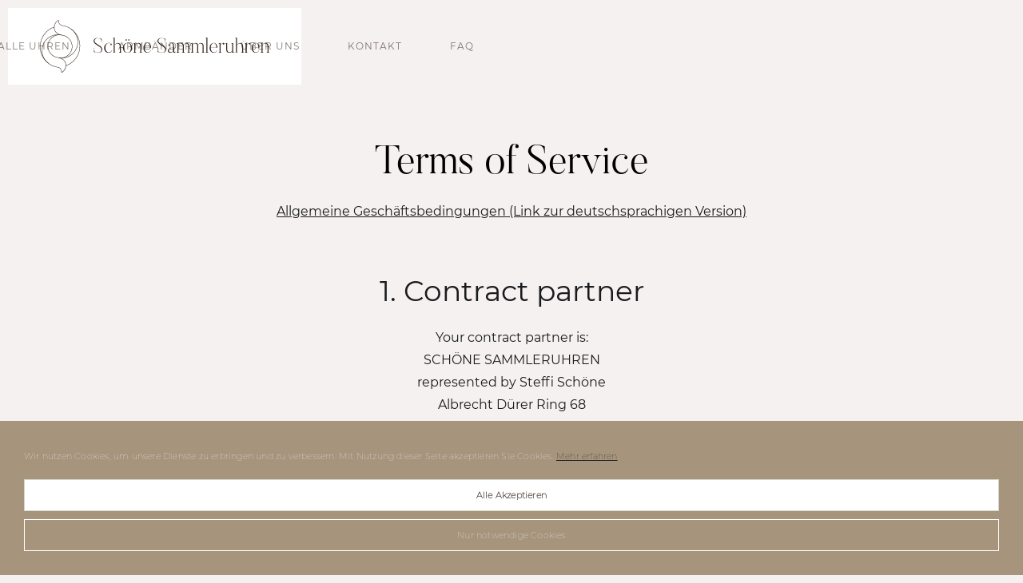

--- FILE ---
content_type: text/html; charset=utf-8
request_url: https://www.schoenesammleruhren.de/terms-of-service
body_size: 6091
content:
<!DOCTYPE html><!-- Last Published: Thu Jan 22 2026 15:59:01 GMT+0000 (Coordinated Universal Time) --><html data-wf-domain="www.schoenesammleruhren.de" data-wf-page="64295e546b19ef43d171f130" data-wf-site="610ba176bb95c6bba454c7c5" lang="de"><head><meta charset="utf-8"/><title>Terms of service</title><meta content="Terms of service" property="og:title"/><meta content="Terms of service" property="twitter:title"/><meta content="width=device-width, initial-scale=1" name="viewport"/><meta content="wKZLT8i13_zrxl4P9Lxn7FSheE8C7E4axDX2NK28s-g" name="google-site-verification"/><link href="https://cdn.prod.website-files.com/610ba176bb95c6bba454c7c5/css/schone-sammleruhren.webflow.shared.377b71ec1.min.css" rel="stylesheet" type="text/css" integrity="sha384-N3tx7BQ39AJFQYAm7I7nAYsT43wNQSSIRO/xogDCRONdldsMn94bq+nVWAm5m1hf" crossorigin="anonymous"/><script type="text/javascript">!function(o,c){var n=c.documentElement,t=" w-mod-";n.className+=t+"js",("ontouchstart"in o||o.DocumentTouch&&c instanceof DocumentTouch)&&(n.className+=t+"touch")}(window,document);</script><link href="https://cdn.prod.website-files.com/610ba176bb95c6bba454c7c5/61c22e72ac9a01d3d6f79eca_Favicon_new.png" rel="shortcut icon" type="image/x-icon"/><link href="https://cdn.prod.website-files.com/610ba176bb95c6bba454c7c5/61c22da85ad7ecb5ec8f9165_Webclip_new.jpg" rel="apple-touch-icon"/><link href="https://www.schoenesammleruhren.de/terms-of-service" rel="canonical"/><!-- Google Tag Manager -->
<script>(function(w,d,s,l,i){w[l]=w[l]||[];w[l].push({'gtm.start':
new Date().getTime(),event:'gtm.js'});var f=d.getElementsByTagName(s)[0],
j=d.createElement(s),dl=l!='dataLayer'?'&l='+l:'';j.async=true;j.src=
'https://www.googletagmanager.com/gtm.js?id='+i+dl;f.parentNode.insertBefore(j,f);
})(window,document,'script','dataLayer','GTM-TS7TBGX');</script>
<!-- End Google Tag Manager -->

<link rel="alternate" hreflang="de" href="https://www.schoenesammleruhren.de">
<link rel="alternate" hreflang="en" href="https://en.schoenesammleruhren.de">
<script type="text/javascript" src="https://cdn.weglot.com/weglot.min.js"></script>
<script>
    Weglot.initialize({
        api_key: 'wg_3cac1d39639dcf1aa2a4e2d7b76584530'
    });
</script><meta name="robots" content="index, follow" />
<meta name="format-detection" content="telephone=no">
<link rel="alternate" hreflang="de" href="https://www.schoenesammleruhren.de/agb">
<link rel="alternate" hreflang="en" href="https://en.schoenesammleruhren.de/terms-of-service"></head><body class="body-9"><div class="w-embed w-iframe"><!-- Google Tag Manager (noscript) -->
<noscript><iframe src="https://www.googletagmanager.com/ns.html?id=GTM-TS7TBGX"
height="0" width="0" style="display:none;visibility:hidden"></iframe></noscript>
<!-- End Google Tag Manager (noscript) --></div><div data-collapse="medium" data-animation="default" data-duration="400" data-w-id="18638a64-158e-82a5-ef35-2151b27a4e25" data-easing="ease" data-easing2="ease" role="banner" class="navigation w-nav"><div class="navigation-wrap"><a href="/" class="logo-link w-nav-brand"><img src="https://cdn.prod.website-files.com/610ba176bb95c6bba454c7c5/6132205cfd80a20b5d1e8197_Bildmarke_dark.svg" loading="lazy" width="51" alt="" class="bildmarke-dark"/><img src="https://cdn.prod.website-files.com/610ba176bb95c6bba454c7c5/6131fc68a4104e6440fdf630_Bildmarke_light.svg" loading="lazy" width="51" alt="" class="bildmarke"/><img src="https://cdn.prod.website-files.com/610ba176bb95c6bba454c7c5/6131ff03f10aab024dbef0c2_Logo_einzeilig_dark.svg" width="287" alt="Logo Schoene Sammleruhren" class="logo-dark"/><img src="https://cdn.prod.website-files.com/610ba176bb95c6bba454c7c5/6131fb179e6d917a196858d2_Logo_einzeilig_light.svg" width="339" alt="Logo Schoene Sammleruhren" class="logo-image"/></a><div class="menu"><nav role="navigation" class="navigation-items w-nav-menu"><a href="/uhren" class="navigation-item w-nav-link">alle Uhren</a><a href="/armbaender" class="navigation-item w-nav-link">Armbänder</a><a href="/ueber-uns" class="navigation-item w-nav-link">Über uns</a><a href="/kontakt" class="navigation-item w-nav-link">Kontakt</a><a href="/faq" class="navigation-item w-nav-link">FAQ</a></nav><div data-w-id="18638a64-158e-82a5-ef35-2151b27a4e33" class="menu-button w-nav-button"><div data-is-ix2-target="1" class="burger-menu-dark" data-w-id="444132fb-6084-a20b-53af-a5d65ce4500a" data-animation-type="lottie" data-src="https://cdn.prod.website-files.com/610ba176bb95c6bba454c7c5/6132050137732348cd6a1af9_8653-simple-burger-menu.json" data-loop="1" data-direction="1" data-autoplay="0" data-renderer="svg" data-default-duration="2" data-duration="0"></div><div data-is-ix2-target="1" class="burger-menu" data-w-id="05d61fca-154a-2327-0f39-0636989be6f7" data-animation-type="lottie" data-src="https://cdn.prod.website-files.com/610ba176bb95c6bba454c7c5/613206e36565e5e7e804f589_lf30_editor_1aaoxfqp.json" data-loop="0" data-direction="1" data-autoplay="0" data-renderer="svg" data-default-duration="2" data-duration="0"></div><img src="https://cdn.prod.website-files.com/610ba176bb95c6bba454c7c5/610ba176bb95c65ae654c7ed_menu-icon.webp" width="22" alt="" class="menu-icon"/></div></div><a href="mailto:mail@business.com?subject=You&#x27;ve%20got%20mail!" class="button cc-contact-us w-inline-block"><div>Kontakt</div></a></div><div class="flag-container en w-container"><a href="#" class="flag-language w-inline-block"><div class="text-block-11 en">En</div></a></div></div><div class="headline-about datenschutztext"><h1 class="heading-1-agb-en">												Terms of Service						</h1><div class="div-block-42"><a href="/agb" class="link-block-4 w-inline-block"><div class="text-block-39">Allgemeine Geschäftsbedingungen (Link zur deutschsprachigen Version)</div></a></div></div><div class="_1_agb"><h2 class="heading2_agb">1. 												Contract partner<br/>									</h2><div class="text_agb">												Your contract partner is:<br/>SCHÖNE SAMMLERUHREN<br/>represented by Steffi Schöne <br/>Albrecht Dürer Ring 68<br/>83607 Holzkirchen<br/>www.schoenesammleruhren.de									<br/>‍<br/>												The business relationship between SCHÖNE SAMMLERUHREN and you is governed exclusively by the following terms and conditions in the version valid at the time of the order.																										</div><h2 class="heading2_agb">												2. Conclusion of contract									</h2><div class="text_agb">																				The purchase contract is concluded when we hand over the goods to you at our place of business or accept your order by means of an express written declaration of acceptance by email and send it to the delivery address you have given.																</div><h2 class="heading2_agb">3. Prices</h2><div class="text_agb">												All prices are final prices in EURO. Insured shipping worldwide is free as part of our service. We would like to point out that the sale of the used goods that are the subject of the contract are subject to differential taxation in accordance with Section 25 a UStG and that no VAT is incurred. This tax is not shown separately in the invoice.									</div><h2 class="heading2_agb">												4. Shipping charges									</h2><div class="text_agb">												We send your watch carefully packaged with transport companies that specialize in valuables. <br/>We use UPS Express including full insurance for deliveries. NEW: Insured shipping worldwide is free of charge as part of our service.<br/>The delivery is usually on the next working day within Germany at the recipient.<br/>Shipments within the EU are usually with the recipient in 1-2 working days.					International shipments, which are subject to customs inspection, usually take 2-3 working days. You will be informed about the tracking number.									</div><h2 class="heading2_agb">												5. Payment terms								</h2><div class="text_agb">												Payment is made in EUR. We offer bank transfer, credit card or PayPal. <br/>Account holder: Steffi Schöne<br/>Bank: Kreissparkasse Miesbach-Tegernsee <br/>IBAN: DE13 7115 2570 0008 8235 51<br/>BIC / SWIFT: BYLADEM1MIB<br/>Bank address: Marktplatz, 83607 Holzkirchen<br/>	<br/>																				In individual cases, other payment terms can be agreed through individual arrangements.					SCHÖNE SAMMLERUHREN will invoice the customer for the purchase price including any shipping costs in the order confirmation by email. The purchase price is due upon receipt of the order confirmation. The goods will be shipped immediately after receipt of the full payment amount with insured shipping.									</div><h2 class="heading2_agb">												6. Retention of title, offset &amp; retention								</h2><div class="text_agb">												SCHÖNE SAMMLERUHREN remains the unrestricted owner of the goods until the purchase item has been paid for in full.<br/>You are only entitled to offset if the counterclaims have been legally established or have been recognized by us. You only have a right of retention if the counterclaim is based on the same contractual relationship.									</div><h2 class="heading2_agb">												7. Right of withdrawal								</h2><div class="text_agb">												You have the right to cancel this contract within fourteen days without giving any reason. The cancellation period is fourteen days from the day on which you or a third party named by you who is not the carrier took possession of the goods. The right of withdrawal does not apply in countries outside the EU.<br/>In order to exercise your right of objection, you must contact us: SCHÖNE SAMMLERUHREN, Steffi Schöne, Albrecht-Dürer-Ring 68, 83607 Holzkirchen, info@schoenesammleruhren.de by means of a clear statement (e.g. a letter sent by post or email) of your decision to withdraw from this contract. If you make use of this option, we will send you a confirmation of receipt of the revocation immediately (e.g. by email). To meet the cancellation deadline, it is sufficient for you to send your notification of exercising your right of cancellation before the cancellation period has expired.									</div><h2 class="heading2_agb">												8. Effects of withdrawal							</h2><div class="text_agb">												If you withdraw from this contract, we will have given you all payments that we have received from you, less the delivery costs actually incurred by us.  Repayment will only be made once we have received the goods back in the same condition as when the purchase was made. For this repayment, we will use the same way of payment that you used in the original transaction, unless something else was expressly agreed with you. <br/>The costs for the return of the goods are to be borne by the customer.<br/>You only have to pay for any loss in value of the goods if this loss in value is due to handling by you that is not necessary for checking the condition, properties and functioning of the goods. The customer must notify us in advance by email to announce the return.<br/>End of revocation									</div><h2 class="heading2_agb">9. Warranty &amp; customer service									</h2><div class="text_agb">												When purchasing used goods, claims for damages due to defects are excluded.<br/>The warranty obligation for used items is one year, starting with the handover of the goods. The liability for defects does not include water resistance, accuracy, wear and tear of the strap, normal signs of wear and tear (scratches on the glass / case), corrosion due to humidity, breakage / loss of the winding crown, winding shaft, mainspring and damage from impact or falling. If the goods are defective when they are handed over, the buyer has the right to have the defect remedied (subsequent improvement). Further warranty claims, in particular the right to conversion or reduction, are excluded. In general, the customer is not entitled to have existing defects remedied himself or by third parties without SCHÖNE SAMMLERUHREN and express consent. The warranty claim expires if the customer or a third party interferes with the object of purchase. SCHÖNE SAMMLERUHREN is not liable for defects caused by improper handling of the item by the buyer or third parties.<br/>As far as we grant an express functional guarantee, the details result from the guarantee conditions, which are attached to the respective article. These guarantee claims exist without prejudice to your statutory claims and rights. In the event of a reduction in the sales price, the functional guarantee is excluded, unless a different agreement was made when the product was sold.<br/>In the event of a justified complaint or notification of defects, we will reimburse you for the shipping costs <br/>incurred after checking.<br/>In the event that the complaint turns out to be unjustified, you are obliged to bear the costs of insured shipping.									</div><h2 class="heading2_agb">												10. Applicable law &amp; jurisdiction								</h2><div class="text_agb">												German law is exclusively applicable to this contract (excluding the laws on the international purchase of movable goods). The place of jurisdiction and fulfillment is our company headquarters in Holzkirchen (Miesbach).									</div><h2 class="heading2_agb">												11. Privacy policy								</h2><div class="text_agb">												We use your data to process orders and to maintain ongoing customer relationships. We do not make your data available to other companies. We will be happy to provide you with information about the data stored about you at any time.									</div><h2 class="heading2_agb">												12. Copyright							</h2><div class="text_agb">												All images, descriptions and graphics on our website www.schoenesammleruhren.de, as well as the layout of the website and the logo are the property of SCHÖNE SAMMLERUHREN and are legally protected by copyright. They may not be copied or used without the written consent of SCHÖNE SAMMLERUHREN.									</div><div class="text_agb">												<br/>												Your Steffi Schöne / SCHÖNE SAMMLERUHREN<br/>							January, 2026<br/>									</div></div><div class="section"><div class="container"><div class="footer-wrap"><div class="usp-footer-1"><img src="https://cdn.prod.website-files.com/610ba176bb95c6bba454c7c5/613b5b2861dc95652c586034_Versichert.svg" loading="lazy" width="50" height="Auto" alt="" class="usp-icon-1"/><div class="text-block-9">Versicherter Versand weltweit</div></div><div class="usp-footer-2"><img src="https://cdn.prod.website-files.com/610ba176bb95c6bba454c7c5/613b5990934830b1754e419f_Lieferung.svg" loading="lazy" width="53" alt="" class="usp-icon-2"/><div class="text-block-9">Kostenloser Versand weltweit<br/></div></div><div class="usp-footer-3"><img src="https://cdn.prod.website-files.com/610ba176bb95c6bba454c7c5/613b594261dc9542ce5856d2_Garantie.svg" loading="lazy" width="50" alt="" class="usp-icon-3"/><div class="text-block-9">6 Monate Garantie</div></div><div class="usp-footer-3"><img src="https://cdn.prod.website-files.com/610ba176bb95c6bba454c7c5/67e3d45361f1b66fbb0523bb_Trusted_white.svg" loading="lazy" width="44" alt="" class="usp-icon-3"/><div class="text-block-9">Sichere Zahlungsmöglichkeiten</div></div></div><div class="footer-links"><a href="/ueber-uns" class="ber-_uns_footer">Über uns</a><a href="/kontakt" class="contact-link">Kontakt</a><a href="/uhren" class="uhren">Alle Uhren</a><a href="/faq" class="feedback">FAQ</a><a href="/agb" class="agb-footer-link">AGB</a><a href="/impressum" class="impressumg">Impressum</a><a href="/datenschutz" class="datenschutz">Datenschutz</a></div></div></div><script src="https://d3e54v103j8qbb.cloudfront.net/js/jquery-3.5.1.min.dc5e7f18c8.js?site=610ba176bb95c6bba454c7c5" type="text/javascript" integrity="sha256-9/aliU8dGd2tb6OSsuzixeV4y/faTqgFtohetphbbj0=" crossorigin="anonymous"></script><script src="https://cdn.prod.website-files.com/610ba176bb95c6bba454c7c5/js/webflow.05f1aa2a.ec31ef50d8e3b75c.js" type="text/javascript" integrity="sha384-f/JIPiU9U1OC0VV8/UKY7xd8jXk/Enqn68h0BbuVEzjxWs/td/0qHXv4SuJPNPyW" crossorigin="anonymous"></script><script type="text/javascript" src="https://cdn.weglot.com/weglot.min.js"></script>
<script>
    Weglot.initialize({
        api_key: 'wg_3cac1d39639dcf1aa2a4e2d7b76584530'
    });
</script></body></html>

--- FILE ---
content_type: text/css
request_url: https://cdn.prod.website-files.com/610ba176bb95c6bba454c7c5/css/schone-sammleruhren.webflow.shared.377b71ec1.min.css
body_size: 22994
content:
html{-webkit-text-size-adjust:100%;-ms-text-size-adjust:100%;font-family:sans-serif}body{margin:0}article,aside,details,figcaption,figure,footer,header,hgroup,main,menu,nav,section,summary{display:block}audio,canvas,progress,video{vertical-align:baseline;display:inline-block}audio:not([controls]){height:0;display:none}[hidden],template{display:none}a{background-color:#0000}a:active,a:hover{outline:0}abbr[title]{border-bottom:1px dotted}b,strong{font-weight:700}dfn{font-style:italic}h1{margin:.67em 0;font-size:2em}mark{color:#000;background:#ff0}small{font-size:80%}sub,sup{vertical-align:baseline;font-size:75%;line-height:0;position:relative}sup{top:-.5em}sub{bottom:-.25em}img{border:0}svg:not(:root){overflow:hidden}hr{box-sizing:content-box;height:0}pre{overflow:auto}code,kbd,pre,samp{font-family:monospace;font-size:1em}button,input,optgroup,select,textarea{color:inherit;font:inherit;margin:0}button{overflow:visible}button,select{text-transform:none}button,html input[type=button],input[type=reset]{-webkit-appearance:button;cursor:pointer}button[disabled],html input[disabled]{cursor:default}button::-moz-focus-inner,input::-moz-focus-inner{border:0;padding:0}input{line-height:normal}input[type=checkbox],input[type=radio]{box-sizing:border-box;padding:0}input[type=number]::-webkit-inner-spin-button,input[type=number]::-webkit-outer-spin-button{height:auto}input[type=search]{-webkit-appearance:none}input[type=search]::-webkit-search-cancel-button,input[type=search]::-webkit-search-decoration{-webkit-appearance:none}legend{border:0;padding:0}textarea{overflow:auto}optgroup{font-weight:700}table{border-collapse:collapse;border-spacing:0}td,th{padding:0}@font-face{font-family:webflow-icons;src:url([data-uri])format("truetype");font-weight:400;font-style:normal}[class^=w-icon-],[class*=\ w-icon-]{speak:none;font-variant:normal;text-transform:none;-webkit-font-smoothing:antialiased;-moz-osx-font-smoothing:grayscale;font-style:normal;font-weight:400;line-height:1;font-family:webflow-icons!important}.w-icon-slider-right:before{content:""}.w-icon-slider-left:before{content:""}.w-icon-nav-menu:before{content:""}.w-icon-arrow-down:before,.w-icon-dropdown-toggle:before{content:""}.w-icon-file-upload-remove:before{content:""}.w-icon-file-upload-icon:before{content:""}*{box-sizing:border-box}html{height:100%}body{color:#333;background-color:#fff;min-height:100%;margin:0;font-family:Arial,sans-serif;font-size:14px;line-height:20px}img{vertical-align:middle;max-width:100%;display:inline-block}html.w-mod-touch *{background-attachment:scroll!important}.w-block{display:block}.w-inline-block{max-width:100%;display:inline-block}.w-clearfix:before,.w-clearfix:after{content:" ";grid-area:1/1/2/2;display:table}.w-clearfix:after{clear:both}.w-hidden{display:none}.w-button{color:#fff;line-height:inherit;cursor:pointer;background-color:#3898ec;border:0;border-radius:0;padding:9px 15px;text-decoration:none;display:inline-block}input.w-button{-webkit-appearance:button}html[data-w-dynpage] [data-w-cloak]{color:#0000!important}.w-code-block{margin:unset}pre.w-code-block code{all:inherit}.w-optimization{display:contents}.w-webflow-badge,.w-webflow-badge>img{box-sizing:unset;width:unset;height:unset;max-height:unset;max-width:unset;min-height:unset;min-width:unset;margin:unset;padding:unset;float:unset;clear:unset;border:unset;border-radius:unset;background:unset;background-image:unset;background-position:unset;background-size:unset;background-repeat:unset;background-origin:unset;background-clip:unset;background-attachment:unset;background-color:unset;box-shadow:unset;transform:unset;direction:unset;font-family:unset;font-weight:unset;color:unset;font-size:unset;line-height:unset;font-style:unset;font-variant:unset;text-align:unset;letter-spacing:unset;-webkit-text-decoration:unset;text-decoration:unset;text-indent:unset;text-transform:unset;list-style-type:unset;text-shadow:unset;vertical-align:unset;cursor:unset;white-space:unset;word-break:unset;word-spacing:unset;word-wrap:unset;transition:unset}.w-webflow-badge{white-space:nowrap;cursor:pointer;box-shadow:0 0 0 1px #0000001a,0 1px 3px #0000001a;visibility:visible!important;opacity:1!important;z-index:2147483647!important;color:#aaadb0!important;overflow:unset!important;background-color:#fff!important;border-radius:3px!important;width:auto!important;height:auto!important;margin:0!important;padding:6px!important;font-size:12px!important;line-height:14px!important;text-decoration:none!important;display:inline-block!important;position:fixed!important;inset:auto 12px 12px auto!important;transform:none!important}.w-webflow-badge>img{position:unset;visibility:unset!important;opacity:1!important;vertical-align:middle!important;display:inline-block!important}h1,h2,h3,h4,h5,h6{margin-bottom:10px;font-weight:700}h1{margin-top:20px;font-size:38px;line-height:44px}h2{margin-top:20px;font-size:32px;line-height:36px}h3{margin-top:20px;font-size:24px;line-height:30px}h4{margin-top:10px;font-size:18px;line-height:24px}h5{margin-top:10px;font-size:14px;line-height:20px}h6{margin-top:10px;font-size:12px;line-height:18px}p{margin-top:0;margin-bottom:10px}blockquote{border-left:5px solid #e2e2e2;margin:0 0 10px;padding:10px 20px;font-size:18px;line-height:22px}figure{margin:0 0 10px}figcaption{text-align:center;margin-top:5px}ul,ol{margin-top:0;margin-bottom:10px;padding-left:40px}.w-list-unstyled{padding-left:0;list-style:none}.w-embed:before,.w-embed:after{content:" ";grid-area:1/1/2/2;display:table}.w-embed:after{clear:both}.w-video{width:100%;padding:0;position:relative}.w-video iframe,.w-video object,.w-video embed{border:none;width:100%;height:100%;position:absolute;top:0;left:0}fieldset{border:0;margin:0;padding:0}button,[type=button],[type=reset]{cursor:pointer;-webkit-appearance:button;border:0}.w-form{margin:0 0 15px}.w-form-done{text-align:center;background-color:#ddd;padding:20px;display:none}.w-form-fail{background-color:#ffdede;margin-top:10px;padding:10px;display:none}label{margin-bottom:5px;font-weight:700;display:block}.w-input,.w-select{color:#333;vertical-align:middle;background-color:#fff;border:1px solid #ccc;width:100%;height:38px;margin-bottom:10px;padding:8px 12px;font-size:14px;line-height:1.42857;display:block}.w-input::placeholder,.w-select::placeholder{color:#999}.w-input:focus,.w-select:focus{border-color:#3898ec;outline:0}.w-input[disabled],.w-select[disabled],.w-input[readonly],.w-select[readonly],fieldset[disabled] .w-input,fieldset[disabled] .w-select{cursor:not-allowed}.w-input[disabled]:not(.w-input-disabled),.w-select[disabled]:not(.w-input-disabled),.w-input[readonly],.w-select[readonly],fieldset[disabled]:not(.w-input-disabled) .w-input,fieldset[disabled]:not(.w-input-disabled) .w-select{background-color:#eee}textarea.w-input,textarea.w-select{height:auto}.w-select{background-color:#f3f3f3}.w-select[multiple]{height:auto}.w-form-label{cursor:pointer;margin-bottom:0;font-weight:400;display:inline-block}.w-radio{margin-bottom:5px;padding-left:20px;display:block}.w-radio:before,.w-radio:after{content:" ";grid-area:1/1/2/2;display:table}.w-radio:after{clear:both}.w-radio-input{float:left;margin:3px 0 0 -20px;line-height:normal}.w-file-upload{margin-bottom:10px;display:block}.w-file-upload-input{opacity:0;z-index:-100;width:.1px;height:.1px;position:absolute;overflow:hidden}.w-file-upload-default,.w-file-upload-uploading,.w-file-upload-success{color:#333;display:inline-block}.w-file-upload-error{margin-top:10px;display:block}.w-file-upload-default.w-hidden,.w-file-upload-uploading.w-hidden,.w-file-upload-error.w-hidden,.w-file-upload-success.w-hidden{display:none}.w-file-upload-uploading-btn{cursor:pointer;background-color:#fafafa;border:1px solid #ccc;margin:0;padding:8px 12px;font-size:14px;font-weight:400;display:flex}.w-file-upload-file{background-color:#fafafa;border:1px solid #ccc;flex-grow:1;justify-content:space-between;margin:0;padding:8px 9px 8px 11px;display:flex}.w-file-upload-file-name{font-size:14px;font-weight:400;display:block}.w-file-remove-link{cursor:pointer;width:auto;height:auto;margin-top:3px;margin-left:10px;padding:3px;display:block}.w-icon-file-upload-remove{margin:auto;font-size:10px}.w-file-upload-error-msg{color:#ea384c;padding:2px 0;display:inline-block}.w-file-upload-info{padding:0 12px;line-height:38px;display:inline-block}.w-file-upload-label{cursor:pointer;background-color:#fafafa;border:1px solid #ccc;margin:0;padding:8px 12px;font-size:14px;font-weight:400;display:inline-block}.w-icon-file-upload-icon,.w-icon-file-upload-uploading{width:20px;margin-right:8px;display:inline-block}.w-icon-file-upload-uploading{height:20px}.w-container{max-width:940px;margin-left:auto;margin-right:auto}.w-container:before,.w-container:after{content:" ";grid-area:1/1/2/2;display:table}.w-container:after{clear:both}.w-container .w-row{margin-left:-10px;margin-right:-10px}.w-row:before,.w-row:after{content:" ";grid-area:1/1/2/2;display:table}.w-row:after{clear:both}.w-row .w-row{margin-left:0;margin-right:0}.w-col{float:left;width:100%;min-height:1px;padding-left:10px;padding-right:10px;position:relative}.w-col .w-col{padding-left:0;padding-right:0}.w-col-1{width:8.33333%}.w-col-2{width:16.6667%}.w-col-3{width:25%}.w-col-4{width:33.3333%}.w-col-5{width:41.6667%}.w-col-6{width:50%}.w-col-7{width:58.3333%}.w-col-8{width:66.6667%}.w-col-9{width:75%}.w-col-10{width:83.3333%}.w-col-11{width:91.6667%}.w-col-12{width:100%}.w-hidden-main{display:none!important}@media screen and (max-width:991px){.w-container{max-width:728px}.w-hidden-main{display:inherit!important}.w-hidden-medium{display:none!important}.w-col-medium-1{width:8.33333%}.w-col-medium-2{width:16.6667%}.w-col-medium-3{width:25%}.w-col-medium-4{width:33.3333%}.w-col-medium-5{width:41.6667%}.w-col-medium-6{width:50%}.w-col-medium-7{width:58.3333%}.w-col-medium-8{width:66.6667%}.w-col-medium-9{width:75%}.w-col-medium-10{width:83.3333%}.w-col-medium-11{width:91.6667%}.w-col-medium-12{width:100%}.w-col-stack{width:100%;left:auto;right:auto}}@media screen and (max-width:767px){.w-hidden-main,.w-hidden-medium{display:inherit!important}.w-hidden-small{display:none!important}.w-row,.w-container .w-row{margin-left:0;margin-right:0}.w-col{width:100%;left:auto;right:auto}.w-col-small-1{width:8.33333%}.w-col-small-2{width:16.6667%}.w-col-small-3{width:25%}.w-col-small-4{width:33.3333%}.w-col-small-5{width:41.6667%}.w-col-small-6{width:50%}.w-col-small-7{width:58.3333%}.w-col-small-8{width:66.6667%}.w-col-small-9{width:75%}.w-col-small-10{width:83.3333%}.w-col-small-11{width:91.6667%}.w-col-small-12{width:100%}}@media screen and (max-width:479px){.w-container{max-width:none}.w-hidden-main,.w-hidden-medium,.w-hidden-small{display:inherit!important}.w-hidden-tiny{display:none!important}.w-col{width:100%}.w-col-tiny-1{width:8.33333%}.w-col-tiny-2{width:16.6667%}.w-col-tiny-3{width:25%}.w-col-tiny-4{width:33.3333%}.w-col-tiny-5{width:41.6667%}.w-col-tiny-6{width:50%}.w-col-tiny-7{width:58.3333%}.w-col-tiny-8{width:66.6667%}.w-col-tiny-9{width:75%}.w-col-tiny-10{width:83.3333%}.w-col-tiny-11{width:91.6667%}.w-col-tiny-12{width:100%}}.w-widget{position:relative}.w-widget-map{width:100%;height:400px}.w-widget-map label{width:auto;display:inline}.w-widget-map img{max-width:inherit}.w-widget-map .gm-style-iw{text-align:center}.w-widget-map .gm-style-iw>button{display:none!important}.w-widget-twitter{overflow:hidden}.w-widget-twitter-count-shim{vertical-align:top;text-align:center;background:#fff;border:1px solid #758696;border-radius:3px;width:28px;height:20px;display:inline-block;position:relative}.w-widget-twitter-count-shim *{pointer-events:none;-webkit-user-select:none;user-select:none}.w-widget-twitter-count-shim .w-widget-twitter-count-inner{text-align:center;color:#999;font-family:serif;font-size:15px;line-height:12px;position:relative}.w-widget-twitter-count-shim .w-widget-twitter-count-clear{display:block;position:relative}.w-widget-twitter-count-shim.w--large{width:36px;height:28px}.w-widget-twitter-count-shim.w--large .w-widget-twitter-count-inner{font-size:18px;line-height:18px}.w-widget-twitter-count-shim:not(.w--vertical){margin-left:5px;margin-right:8px}.w-widget-twitter-count-shim:not(.w--vertical).w--large{margin-left:6px}.w-widget-twitter-count-shim:not(.w--vertical):before,.w-widget-twitter-count-shim:not(.w--vertical):after{content:" ";pointer-events:none;border:solid #0000;width:0;height:0;position:absolute;top:50%;left:0}.w-widget-twitter-count-shim:not(.w--vertical):before{border-width:4px;border-color:#75869600 #5d6c7b #75869600 #75869600;margin-top:-4px;margin-left:-9px}.w-widget-twitter-count-shim:not(.w--vertical).w--large:before{border-width:5px;margin-top:-5px;margin-left:-10px}.w-widget-twitter-count-shim:not(.w--vertical):after{border-width:4px;border-color:#fff0 #fff #fff0 #fff0;margin-top:-4px;margin-left:-8px}.w-widget-twitter-count-shim:not(.w--vertical).w--large:after{border-width:5px;margin-top:-5px;margin-left:-9px}.w-widget-twitter-count-shim.w--vertical{width:61px;height:33px;margin-bottom:8px}.w-widget-twitter-count-shim.w--vertical:before,.w-widget-twitter-count-shim.w--vertical:after{content:" ";pointer-events:none;border:solid #0000;width:0;height:0;position:absolute;top:100%;left:50%}.w-widget-twitter-count-shim.w--vertical:before{border-width:5px;border-color:#5d6c7b #75869600 #75869600;margin-left:-5px}.w-widget-twitter-count-shim.w--vertical:after{border-width:4px;border-color:#fff #fff0 #fff0;margin-left:-4px}.w-widget-twitter-count-shim.w--vertical .w-widget-twitter-count-inner{font-size:18px;line-height:22px}.w-widget-twitter-count-shim.w--vertical.w--large{width:76px}.w-background-video{color:#fff;height:500px;position:relative;overflow:hidden}.w-background-video>video{object-fit:cover;z-index:-100;background-position:50%;background-size:cover;width:100%;height:100%;margin:auto;position:absolute;inset:-100%}.w-background-video>video::-webkit-media-controls-start-playback-button{-webkit-appearance:none;display:none!important}.w-background-video--control{background-color:#0000;padding:0;position:absolute;bottom:1em;right:1em}.w-background-video--control>[hidden]{display:none!important}.w-slider{text-align:center;clear:both;-webkit-tap-highlight-color:#0000;tap-highlight-color:#0000;background:#ddd;height:300px;position:relative}.w-slider-mask{z-index:1;white-space:nowrap;height:100%;display:block;position:relative;left:0;right:0;overflow:hidden}.w-slide{vertical-align:top;white-space:normal;text-align:left;width:100%;height:100%;display:inline-block;position:relative}.w-slider-nav{z-index:2;text-align:center;-webkit-tap-highlight-color:#0000;tap-highlight-color:#0000;height:40px;margin:auto;padding-top:10px;position:absolute;inset:auto 0 0}.w-slider-nav.w-round>div{border-radius:100%}.w-slider-nav.w-num>div{font-size:inherit;line-height:inherit;width:auto;height:auto;padding:.2em .5em}.w-slider-nav.w-shadow>div{box-shadow:0 0 3px #3336}.w-slider-nav-invert{color:#fff}.w-slider-nav-invert>div{background-color:#2226}.w-slider-nav-invert>div.w-active{background-color:#222}.w-slider-dot{cursor:pointer;background-color:#fff6;width:1em;height:1em;margin:0 3px .5em;transition:background-color .1s,color .1s;display:inline-block;position:relative}.w-slider-dot.w-active{background-color:#fff}.w-slider-dot:focus{outline:none;box-shadow:0 0 0 2px #fff}.w-slider-dot:focus.w-active{box-shadow:none}.w-slider-arrow-left,.w-slider-arrow-right{cursor:pointer;color:#fff;-webkit-tap-highlight-color:#0000;tap-highlight-color:#0000;-webkit-user-select:none;user-select:none;width:80px;margin:auto;font-size:40px;position:absolute;inset:0;overflow:hidden}.w-slider-arrow-left [class^=w-icon-],.w-slider-arrow-right [class^=w-icon-],.w-slider-arrow-left [class*=\ w-icon-],.w-slider-arrow-right [class*=\ w-icon-]{position:absolute}.w-slider-arrow-left:focus,.w-slider-arrow-right:focus{outline:0}.w-slider-arrow-left{z-index:3;right:auto}.w-slider-arrow-right{z-index:4;left:auto}.w-icon-slider-left,.w-icon-slider-right{width:1em;height:1em;margin:auto;inset:0}.w-slider-aria-label{clip:rect(0 0 0 0);border:0;width:1px;height:1px;margin:-1px;padding:0;position:absolute;overflow:hidden}.w-slider-force-show{display:block!important}.w-dropdown{text-align:left;z-index:900;margin-left:auto;margin-right:auto;display:inline-block;position:relative}.w-dropdown-btn,.w-dropdown-toggle,.w-dropdown-link{vertical-align:top;color:#222;text-align:left;white-space:nowrap;margin-left:auto;margin-right:auto;padding:20px;text-decoration:none;position:relative}.w-dropdown-toggle{-webkit-user-select:none;user-select:none;cursor:pointer;padding-right:40px;display:inline-block}.w-dropdown-toggle:focus{outline:0}.w-icon-dropdown-toggle{width:1em;height:1em;margin:auto 20px auto auto;position:absolute;top:0;bottom:0;right:0}.w-dropdown-list{background:#ddd;min-width:100%;display:none;position:absolute}.w-dropdown-list.w--open{display:block}.w-dropdown-link{color:#222;padding:10px 20px;display:block}.w-dropdown-link.w--current{color:#0082f3}.w-dropdown-link:focus{outline:0}@media screen and (max-width:767px){.w-nav-brand{padding-left:10px}}.w-lightbox-backdrop{cursor:auto;letter-spacing:normal;text-indent:0;text-shadow:none;text-transform:none;visibility:visible;white-space:normal;word-break:normal;word-spacing:normal;word-wrap:normal;color:#fff;text-align:center;z-index:2000;opacity:0;-webkit-user-select:none;-moz-user-select:none;-webkit-tap-highlight-color:transparent;background:#000000e6;outline:0;font-family:Helvetica Neue,Helvetica,Ubuntu,Segoe UI,Verdana,sans-serif;font-size:17px;font-style:normal;font-weight:300;line-height:1.2;list-style:disc;position:fixed;inset:0;-webkit-transform:translate(0)}.w-lightbox-backdrop,.w-lightbox-container{-webkit-overflow-scrolling:touch;height:100%;overflow:auto}.w-lightbox-content{height:100vh;position:relative;overflow:hidden}.w-lightbox-view{opacity:0;width:100vw;height:100vh;position:absolute}.w-lightbox-view:before{content:"";height:100vh}.w-lightbox-group,.w-lightbox-group .w-lightbox-view,.w-lightbox-group .w-lightbox-view:before{height:86vh}.w-lightbox-frame,.w-lightbox-view:before{vertical-align:middle;display:inline-block}.w-lightbox-figure{margin:0;position:relative}.w-lightbox-group .w-lightbox-figure{cursor:pointer}.w-lightbox-img{width:auto;max-width:none;height:auto}.w-lightbox-image{float:none;max-width:100vw;max-height:100vh;display:block}.w-lightbox-group .w-lightbox-image{max-height:86vh}.w-lightbox-caption{text-align:left;text-overflow:ellipsis;white-space:nowrap;background:#0006;padding:.5em 1em;position:absolute;bottom:0;left:0;right:0;overflow:hidden}.w-lightbox-embed{width:100%;height:100%;position:absolute;inset:0}.w-lightbox-control{cursor:pointer;background-position:50%;background-repeat:no-repeat;background-size:24px;width:4em;transition:all .3s;position:absolute;top:0}.w-lightbox-left{background-image:url([data-uri]);display:none;bottom:0;left:0}.w-lightbox-right{background-image:url([data-uri]);display:none;bottom:0;right:0}.w-lightbox-close{background-image:url([data-uri]);background-size:18px;height:2.6em;right:0}.w-lightbox-strip{white-space:nowrap;padding:0 1vh;line-height:0;position:absolute;bottom:0;left:0;right:0;overflow:auto hidden}.w-lightbox-item{box-sizing:content-box;cursor:pointer;width:10vh;padding:2vh 1vh;display:inline-block;-webkit-transform:translate(0,0)}.w-lightbox-active{opacity:.3}.w-lightbox-thumbnail{background:#222;height:10vh;position:relative;overflow:hidden}.w-lightbox-thumbnail-image{position:absolute;top:0;left:0}.w-lightbox-thumbnail .w-lightbox-tall{width:100%;top:50%;transform:translateY(-50%)}.w-lightbox-thumbnail .w-lightbox-wide{height:100%;left:50%;transform:translate(-50%)}.w-lightbox-spinner{box-sizing:border-box;border:5px solid #0006;border-radius:50%;width:40px;height:40px;margin-top:-20px;margin-left:-20px;animation:.8s linear infinite spin;position:absolute;top:50%;left:50%}.w-lightbox-spinner:after{content:"";border:3px solid #0000;border-bottom-color:#fff;border-radius:50%;position:absolute;inset:-4px}.w-lightbox-hide{display:none}.w-lightbox-noscroll{overflow:hidden}@media (min-width:768px){.w-lightbox-content{height:96vh;margin-top:2vh}.w-lightbox-view,.w-lightbox-view:before{height:96vh}.w-lightbox-group,.w-lightbox-group .w-lightbox-view,.w-lightbox-group .w-lightbox-view:before{height:84vh}.w-lightbox-image{max-width:96vw;max-height:96vh}.w-lightbox-group .w-lightbox-image{max-width:82.3vw;max-height:84vh}.w-lightbox-left,.w-lightbox-right{opacity:.5;display:block}.w-lightbox-close{opacity:.8}.w-lightbox-control:hover{opacity:1}}.w-lightbox-inactive,.w-lightbox-inactive:hover{opacity:0}.w-richtext:before,.w-richtext:after{content:" ";grid-area:1/1/2/2;display:table}.w-richtext:after{clear:both}.w-richtext[contenteditable=true]:before,.w-richtext[contenteditable=true]:after{white-space:initial}.w-richtext ol,.w-richtext ul{overflow:hidden}.w-richtext .w-richtext-figure-selected.w-richtext-figure-type-video div:after,.w-richtext .w-richtext-figure-selected[data-rt-type=video] div:after,.w-richtext .w-richtext-figure-selected.w-richtext-figure-type-image div,.w-richtext .w-richtext-figure-selected[data-rt-type=image] div{outline:2px solid #2895f7}.w-richtext figure.w-richtext-figure-type-video>div:after,.w-richtext figure[data-rt-type=video]>div:after{content:"";display:none;position:absolute;inset:0}.w-richtext figure{max-width:60%;position:relative}.w-richtext figure>div:before{cursor:default!important}.w-richtext figure img{width:100%}.w-richtext figure figcaption.w-richtext-figcaption-placeholder{opacity:.6}.w-richtext figure div{color:#0000;font-size:0}.w-richtext figure.w-richtext-figure-type-image,.w-richtext figure[data-rt-type=image]{display:table}.w-richtext figure.w-richtext-figure-type-image>div,.w-richtext figure[data-rt-type=image]>div{display:inline-block}.w-richtext figure.w-richtext-figure-type-image>figcaption,.w-richtext figure[data-rt-type=image]>figcaption{caption-side:bottom;display:table-caption}.w-richtext figure.w-richtext-figure-type-video,.w-richtext figure[data-rt-type=video]{width:60%;height:0}.w-richtext figure.w-richtext-figure-type-video iframe,.w-richtext figure[data-rt-type=video] iframe{width:100%;height:100%;position:absolute;top:0;left:0}.w-richtext figure.w-richtext-figure-type-video>div,.w-richtext figure[data-rt-type=video]>div{width:100%}.w-richtext figure.w-richtext-align-center{clear:both;margin-left:auto;margin-right:auto}.w-richtext figure.w-richtext-align-center.w-richtext-figure-type-image>div,.w-richtext figure.w-richtext-align-center[data-rt-type=image]>div{max-width:100%}.w-richtext figure.w-richtext-align-normal{clear:both}.w-richtext figure.w-richtext-align-fullwidth{text-align:center;clear:both;width:100%;max-width:100%;margin-left:auto;margin-right:auto;display:block}.w-richtext figure.w-richtext-align-fullwidth>div{padding-bottom:inherit;display:inline-block}.w-richtext figure.w-richtext-align-fullwidth>figcaption{display:block}.w-richtext figure.w-richtext-align-floatleft{float:left;clear:none;margin-right:15px}.w-richtext figure.w-richtext-align-floatright{float:right;clear:none;margin-left:15px}.w-nav{z-index:1000;background:#ddd;position:relative}.w-nav:before,.w-nav:after{content:" ";grid-area:1/1/2/2;display:table}.w-nav:after{clear:both}.w-nav-brand{float:left;color:#333;text-decoration:none;position:relative}.w-nav-link{vertical-align:top;color:#222;text-align:left;margin-left:auto;margin-right:auto;padding:20px;text-decoration:none;display:inline-block;position:relative}.w-nav-link.w--current{color:#0082f3}.w-nav-menu{float:right;position:relative}[data-nav-menu-open]{text-align:center;background:#c8c8c8;min-width:200px;position:absolute;top:100%;left:0;right:0;overflow:visible;display:block!important}.w--nav-link-open{display:block;position:relative}.w-nav-overlay{width:100%;display:none;position:absolute;top:100%;left:0;right:0;overflow:hidden}.w-nav-overlay [data-nav-menu-open]{top:0}.w-nav[data-animation=over-left] .w-nav-overlay{width:auto}.w-nav[data-animation=over-left] .w-nav-overlay,.w-nav[data-animation=over-left] [data-nav-menu-open]{z-index:1;top:0;right:auto}.w-nav[data-animation=over-right] .w-nav-overlay{width:auto}.w-nav[data-animation=over-right] .w-nav-overlay,.w-nav[data-animation=over-right] [data-nav-menu-open]{z-index:1;top:0;left:auto}.w-nav-button{float:right;cursor:pointer;-webkit-tap-highlight-color:#0000;tap-highlight-color:#0000;-webkit-user-select:none;user-select:none;padding:18px;font-size:24px;display:none;position:relative}.w-nav-button:focus{outline:0}.w-nav-button.w--open{color:#fff;background-color:#c8c8c8}.w-nav[data-collapse=all] .w-nav-menu{display:none}.w-nav[data-collapse=all] .w-nav-button,.w--nav-dropdown-open,.w--nav-dropdown-toggle-open{display:block}.w--nav-dropdown-list-open{position:static}@media screen and (max-width:991px){.w-nav[data-collapse=medium] .w-nav-menu{display:none}.w-nav[data-collapse=medium] .w-nav-button{display:block}}@media screen and (max-width:767px){.w-nav[data-collapse=small] .w-nav-menu{display:none}.w-nav[data-collapse=small] .w-nav-button{display:block}.w-nav-brand{padding-left:10px}}@media screen and (max-width:479px){.w-nav[data-collapse=tiny] .w-nav-menu{display:none}.w-nav[data-collapse=tiny] .w-nav-button{display:block}}.w-tabs{position:relative}.w-tabs:before,.w-tabs:after{content:" ";grid-area:1/1/2/2;display:table}.w-tabs:after{clear:both}.w-tab-menu{position:relative}.w-tab-link{vertical-align:top;text-align:left;cursor:pointer;color:#222;background-color:#ddd;padding:9px 30px;text-decoration:none;display:inline-block;position:relative}.w-tab-link.w--current{background-color:#c8c8c8}.w-tab-link:focus{outline:0}.w-tab-content{display:block;position:relative;overflow:hidden}.w-tab-pane{display:none;position:relative}.w--tab-active{display:block}@media screen and (max-width:479px){.w-tab-link{display:block}}.w-ix-emptyfix:after{content:""}@keyframes spin{0%{transform:rotate(0)}to{transform:rotate(360deg)}}.w-dyn-empty{background-color:#ddd;padding:10px}.w-dyn-hide,.w-dyn-bind-empty,.w-condition-invisible{display:none!important}.wf-layout-layout{display:grid}@font-face{font-family:Montserrat Webflow;src:url(https://cdn.prod.website-files.com/610ba176bb95c6bba454c7c5/611a97918265047c5f0b1459_Montserrat-Light.ttf)format("truetype");font-weight:300;font-style:normal;font-display:swap}@font-face{font-family:Montserrat Webflow;src:url(https://cdn.prod.website-files.com/610ba176bb95c6bba454c7c5/611a979256e4bc6d26a24403_Montserrat-SemiBold.ttf)format("truetype");font-weight:600;font-style:normal;font-display:swap}@font-face{font-family:Montserrat Webflow;src:url(https://cdn.prod.website-files.com/610ba176bb95c6bba454c7c5/611a979186b20c35a3aeb5bc_Montserrat-Black.ttf)format("truetype");font-weight:900;font-style:normal;font-display:swap}@font-face{font-family:Montserrat Webflow;src:url(https://cdn.prod.website-files.com/610ba176bb95c6bba454c7c5/611a9791eb4dfc64a20de07d_Montserrat-MediumItalic.ttf)format("truetype");font-weight:500;font-style:italic;font-display:swap}@font-face{font-family:Montserrat Webflow;src:url(https://cdn.prod.website-files.com/610ba176bb95c6bba454c7c5/611a979134078058069f22c8_Montserrat-Regular.ttf)format("truetype");font-weight:400;font-style:normal;font-display:swap}@font-face{font-family:Montserrat Webflow;src:url(https://cdn.prod.website-files.com/610ba176bb95c6bba454c7c5/611a97925d4d00e90e427302_Montserrat-ThinItalic.ttf)format("truetype");font-weight:100;font-style:italic;font-display:swap}@font-face{font-family:Montserrat Webflow;src:url(https://cdn.prod.website-files.com/610ba176bb95c6bba454c7c5/611a97935868d75ed296bd17_Montserrat-LightItalic.ttf)format("truetype");font-weight:300;font-style:italic;font-display:swap}@font-face{font-family:Montserrat Webflow;src:url(https://cdn.prod.website-files.com/610ba176bb95c6bba454c7c5/611a97919085de80d7668728_Montserrat-ExtraBoldItalic.ttf)format("truetype"),url(https://cdn.prod.website-files.com/610ba176bb95c6bba454c7c5/611a97918523608067609b85_Montserrat-BoldItalic.ttf)format("truetype");font-weight:700;font-style:italic;font-display:swap}@font-face{font-family:Montserrat Webflow;src:url(https://cdn.prod.website-files.com/610ba176bb95c6bba454c7c5/611a9791ec115093f52aa691_Montserrat-ExtraLightItalic.ttf)format("truetype");font-weight:200;font-style:italic;font-display:swap}@font-face{font-family:Montserrat Webflow;src:url(https://cdn.prod.website-files.com/610ba176bb95c6bba454c7c5/611a97916fb9a34d472e7bbd_Montserrat-Bold.ttf)format("truetype"),url(https://cdn.prod.website-files.com/610ba176bb95c6bba454c7c5/611a97916fb9a3170e2e7bbe_Montserrat-ExtraBold.ttf)format("truetype");font-weight:700;font-style:normal;font-display:swap}@font-face{font-family:Montserrat Webflow;src:url(https://cdn.prod.website-files.com/610ba176bb95c6bba454c7c5/611a97919c8d17da4a2d6573_Montserrat-Italic.ttf)format("truetype");font-weight:400;font-style:italic;font-display:swap}@font-face{font-family:Montserrat;src:url(https://cdn.prod.website-files.com/610ba176bb95c6bba454c7c5/611a97919085deda05668727_Montserrat-BlackItalic.ttf)format("truetype");font-weight:900;font-style:italic;font-display:swap}@font-face{font-family:Montserrat Webflow;src:url(https://cdn.prod.website-files.com/610ba176bb95c6bba454c7c5/611a9791a33c5e28ec232305_Montserrat-ExtraLight.ttf)format("truetype");font-weight:200;font-style:normal;font-display:swap}@font-face{font-family:Montserrat Webflow;src:url(https://cdn.prod.website-files.com/610ba176bb95c6bba454c7c5/611a9791a33c5ef864232306_Montserrat-Medium.ttf)format("truetype");font-weight:500;font-style:normal;font-display:swap}@font-face{font-family:Montserrat;src:url(https://cdn.prod.website-files.com/610ba176bb95c6bba454c7c5/611a97928523602af4609b98_Montserrat-Thin.ttf)format("truetype");font-weight:100;font-style:normal;font-display:swap}@font-face{font-family:Montserrat Webflow;src:url(https://cdn.prod.website-files.com/610ba176bb95c6bba454c7c5/611a97928587e3b143cef6e6_Montserrat-SemiBoldItalic.ttf)format("truetype");font-weight:600;font-style:italic;font-display:swap}@font-face{font-family:Butler;src:url(https://cdn.prod.website-files.com/610ba176bb95c6bba454c7c5/6124ed5401f37343116f98b5_Butler_Regular.otf)format("opentype");font-weight:400;font-style:normal;font-display:swap}@font-face{font-family:Butler;src:url(https://cdn.prod.website-files.com/610ba176bb95c6bba454c7c5/6124ed54c1e288898ca52c63_Butler_Light.otf)format("opentype");font-weight:300;font-style:normal;font-display:swap}@font-face{font-family:Butler;src:url(https://cdn.prod.website-files.com/610ba176bb95c6bba454c7c5/6124ed54c1e2887109a52c64_Butler_Medium.otf)format("opentype");font-weight:500;font-style:normal;font-display:swap}:root{--white:white;--coffee:#35271e;--black:black;--light-cashmere:#f4f0e6;--nude:#d8cabf;--tan:#a6947d;--bg:#f5f1f0;--black-2:#1a1b1f;--new:#ede7e3;--cashmere:#f1ead5}.w-pagination-wrapper{flex-wrap:wrap;justify-content:center;display:flex}.w-pagination-previous,.w-pagination-next{color:#333;background-color:#fafafa;border:1px solid #ccc;border-radius:2px;margin-left:10px;margin-right:10px;padding:9px 20px;font-size:14px;display:block}.w-page-count{text-align:center;width:100%;margin-top:20px}.w-pagination-previous-icon{margin-right:4px}.w-pagination-next-icon{margin-left:4px}.w-checkbox{margin-bottom:5px;padding-left:20px;display:block}.w-checkbox:before{content:" ";grid-area:1/1/2/2;display:table}.w-checkbox:after{content:" ";clear:both;grid-area:1/1/2/2;display:table}.w-checkbox-input{float:left;margin:4px 0 0 -20px;line-height:normal}.w-checkbox-input--inputType-custom{border:1px solid #ccc;border-radius:2px;width:12px;height:12px}.w-checkbox-input--inputType-custom.w--redirected-checked{background-color:#3898ec;background-image:url(https://d3e54v103j8qbb.cloudfront.net/static/custom-checkbox-checkmark.589d534424.svg);background-position:50%;background-repeat:no-repeat;background-size:cover;border-color:#3898ec}.w-checkbox-input--inputType-custom.w--redirected-focus{box-shadow:0 0 3px 1px #3898ec}.w-layout-grid{grid-row-gap:16px;grid-column-gap:16px;grid-template-rows:auto auto;grid-template-columns:1fr 1fr;grid-auto-columns:1fr;display:grid}body{color:#1a1b1f;font-family:Montserrat Webflow,sans-serif;font-size:16px;font-weight:400;line-height:28px}h1{margin-top:20px;margin-bottom:15px;font-size:44px;font-weight:400;line-height:62px}h2{margin-top:10px;margin-bottom:10px;font-size:36px;font-weight:400;line-height:50px}h3{margin-top:10px;margin-bottom:10px;font-size:30px;font-weight:400;line-height:46px}h4{margin-top:10px;margin-bottom:10px;font-size:24px;font-weight:400;line-height:38px}h5{margin-top:10px;margin-bottom:10px;font-size:20px;font-weight:500;line-height:34px}h6{margin-top:10px;margin-bottom:10px;font-size:16px;font-weight:500;line-height:28px}p{margin-bottom:10px}a{background-color:var(--white);color:#1a1b1f;text-decoration:underline;transition:opacity .2s;display:block}a:hover{color:#32343a}a:active{color:#43464d}ul{margin-top:20px;margin-bottom:10px;padding-left:40px;list-style-type:disc}li{margin-bottom:10px}img{display:block}label{letter-spacing:1px;text-transform:uppercase;margin-bottom:10px;font-size:12px;font-weight:500;line-height:20px}blockquote{border-left:5px solid #e2e2e2;margin-top:25px;margin-bottom:25px;padding:15px 30px;font-size:20px;line-height:34px}figure{margin-top:25px;padding-bottom:20px}figcaption{opacity:.6;text-align:center;margin-top:5px;font-size:14px;line-height:26px}.divider{background-color:#eee;height:1px}.styleguide-content-wrap{text-align:center}.section{background-color:var(--coffee);object-fit:fill;width:100%;margin-top:0;margin-left:0;margin-right:0;display:block;position:relative}.section.cc-cta{background-color:#f4f4f4;padding-left:80px;padding-right:80px;display:none}.styleguide-block{text-align:left;flex-direction:column;align-items:center;margin-top:80px;margin-bottom:80px;display:block}.container{z-index:2;flex-flow:column wrap;align-items:center;width:auto;max-width:100%;height:100%;margin:0 auto auto;padding:20px 20px 0;display:flex;position:relative}.paragraph-tiny{font-size:12px;line-height:20px}.paragraph-bigger{opacity:1;margin-bottom:10px;font-size:20px;font-weight:400;line-height:34px}.paragraph-bigger.cc-bigger-light{opacity:.6;color:var(--coffee);font-size:17px}.button{background-color:var(--coffee);color:#fff;letter-spacing:2px;text-transform:uppercase;border-radius:0;margin-top:40px;padding:12px 25px;font-size:12px;font-weight:300;line-height:20px;text-decoration:none;transition:background-color .4s,opacity .4s,color .4s}.button:hover{background-color:var(--coffee);color:#fff;font-weight:500}.button:active{background-color:#43464d}.button.cc-jumbo-button{padding:16px 35px;font-size:14px;line-height:26px}.button.cc-contact-us{z-index:5;clear:none;text-align:left;object-fit:fill;flex:0 auto;display:none;position:relative}.button.cc-white-button{color:var(--coffee);background-color:#fff;padding:16px 35px;font-size:14px;line-height:26px}.button.cc-white-button:hover{background-color:var(--coffee);color:var(--white)}.button.cc-white-button:active{background-color:#ffffffe6}.label{letter-spacing:1px;text-transform:uppercase;margin-bottom:5px;font-family:Montserrat Webflow,sans-serif;font-size:12px;font-weight:500;line-height:20px}.label.cc-styleguide-label{margin-bottom:25px}.label.cc-blog-date{opacity:.6;color:#a6947d;margin-top:10px;margin-left:30px;font-weight:400}.heading-jumbo-tiny{text-transform:uppercase;margin-top:10px;margin-bottom:10px;font-size:18px;font-weight:500;line-height:32px}.rich-text{width:70%;margin-bottom:100px;margin-left:auto;margin-right:auto}.rich-text p{opacity:.6;margin-top:15px;margin-bottom:25px}.paragraph-light{opacity:.6;color:var(--black);margin-bottom:40px;margin-left:0;font-family:Montserrat Webflow,sans-serif;font-size:15px;font-weight:300;line-height:22px}.paragraph-light.form{margin-left:0;font-family:Montserrat Webflow,sans-serif}.paragraph-light.feedback-slider{margin-left:30px}.paragraph-light.pflichtfeld{margin-top:10px;margin-bottom:0;margin-left:0;font-size:12px}.heading-jumbo{color:var(--coffee);text-transform:none;margin-top:0;margin-bottom:10px;margin-left:0;font-family:Butler,sans-serif;font-size:44px;font-weight:500;line-height:41px}.heading-jumbo-small{text-transform:none;margin-top:10px;margin-bottom:15px;font-size:36px;font-weight:400;line-height:50px}.styleguide-button-wrap{margin-top:10px;margin-bottom:10px}.styleguide-header-wrap{color:#fff;text-align:center;background-color:#1a1b1f;flex-direction:column;justify-content:center;align-items:center;height:460px;padding:30px;display:flex}.paragraph-small{font-size:14px;line-height:26px}.logo-link{z-index:1;background-color:#0000}.logo-link:hover{opacity:.8}.logo-link:active{opacity:.7}.logo-link.w--current{justify-content:center;align-items:center;display:flex}.menu{z-index:0;justify-content:flex-end;align-items:center;margin-right:0;display:flex;position:absolute;inset:0%}.navigation-wrap{flex:1;justify-content:space-between;align-items:center;display:flex;position:relative}.navigation{background-color:var(--white);color:#0000;object-fit:fill;align-items:center;margin-top:10px;margin-left:10px;margin-right:10px;padding:15px 40px;font-family:Montserrat Webflow,sans-serif;display:flex;position:fixed;inset:0% 0% auto}.navigation-item{opacity:.6;color:var(--coffee);letter-spacing:1px;text-transform:uppercase;background-color:#0000;margin-right:20px;padding-top:9px;padding-bottom:9px;font-size:12px;font-weight:400;line-height:20px}.navigation-item:hover{opacity:.9;color:var(--coffee);font-weight:500}.navigation-item:active{opacity:.8;color:var(--coffee)}.navigation-item.w--current{opacity:1;color:var(--coffee);font-weight:600}.navigation-item.w--current:hover{opacity:.8;color:var(--coffee)}.navigation-item.w--current:active{opacity:.7;color:#32343a}.logo-image{background-color:#0000;display:none}.navigation-items{flex:none;justify-content:flex-end;align-items:center;display:flex}.footer-wrap{justify-content:center;align-items:center;padding-top:70px;padding-bottom:70px;display:flex}.webflow-link{opacity:.5;align-items:center;text-decoration:none;transition:opacity .4s;display:flex}.webflow-link:hover{opacity:1}.webflow-link:active{opacity:.8}.webflow-logo-tiny{margin-top:-2px;margin-right:8px}.cta-text{width:70%;margin-bottom:35px;margin-left:auto;margin-right:auto}.cta-wrap{text-align:center;justify-content:center;padding-top:110px;padding-bottom:120px;display:flex}.intro-header{color:#fff;background-color:#f4f4f4;flex-direction:column;justify-content:center;align-items:center;width:auto;height:95vh;margin-bottom:100px;display:flex;position:relative;overflow:hidden}.status-message{color:#fff;text-align:center;background-color:#202020;padding:9px 30px;font-size:14px;line-height:26px}.status-message.cc-success-message{background-color:#127f55}.status-message.cc-error-message{background-color:#db4b4d}.status-message.cc-no-data{width:70%;margin:100px auto;display:block}.contact-form-wrap{background-color:var(--white);border:1px solid #0000;padding:60px}.contact-form-grid{grid-column-gap:40px;grid-row-gap:30px;grid-template:". ."/2fr 1fr;grid-auto-flow:row;align-items:start;margin-top:40px;margin-bottom:220px}.details-wrap{margin-bottom:30px}.get-in-touch-form{flex-direction:column;display:flex}.text-field{border:1px solid #e4e4e4;border-radius:0;margin-bottom:18px;padding:21px 20px;font-size:14px;line-height:26px;transition:border-color .4s}.text-field:hover{border-color:#e3e6eb}.text-field:active,.text-field:focus{border-color:#43464d}.text-field::placeholder{color:#32343a66}.text-field.cc-contact-field{margin-bottom:25px;padding-left:10px}.text-field.cc-textarea{height:200px;padding-top:12px}.contact-form{flex-direction:column;align-items:stretch;width:100%;margin-bottom:0;margin-left:auto;margin-right:auto;display:flex}.contact-form-heading-wrap{margin-bottom:40px}.contact-heading{margin-top:0;margin-bottom:15px;font-family:Butler,sans-serif;font-size:50px;font-weight:300;line-height:37px}.contact-email-link{opacity:.6;color:var(--black);background-color:#0000;margin-bottom:5px;margin-left:0;font-size:15px;font-weight:300;line-height:22px;text-decoration:none}.contact-email-link:hover{opacity:1}.contact-email-link:active{opacity:.8}.protected-form{flex-direction:column;display:flex}.protected-wrap{justify-content:center;padding-top:90px;padding-bottom:100px;display:flex}.protected-heading{margin-bottom:30px}.utility-page-wrap{color:#fff;text-align:center;justify-content:center;align-items:center;width:100vw;max-width:100%;height:100vh;max-height:100%;padding:30px;display:flex}._404-wrap{background-color:var(--light-cashmere);flex-direction:column;justify-content:center;align-items:center;width:100%;height:100%;padding:30px;display:flex}._404-content-wrap{flex-direction:column;align-items:center;margin-bottom:20px;display:flex}.collection-wrap{flex-flow:wrap;grid-template-rows:auto auto;grid-template-columns:1fr 1fr;grid-auto-columns:1fr;place-content:flex-start center;align-items:flex-start;margin-left:0;margin-right:0;display:flex;position:relative;left:0;right:0}.work-heading{text-align:left;flex:1;justify-content:flex-start;align-self:auto;margin-top:10px;margin-bottom:20px;margin-left:0;font-size:22px;font-weight:400;line-height:20px;display:flex;position:relative}.blog-heading{text-align:center;flex:1;order:0;justify-content:flex-end;align-self:auto;align-items:center;width:50%;margin-bottom:20px;font-size:1px;display:none}.blog-preview-wrap{background-color:var(--nude);border:1px solid #0000;border-radius:0;width:32%;height:auto;margin-bottom:10px;margin-right:5px;padding-bottom:30px;padding-left:15px;padding-right:45px}.collection-list-wrapper{flex-flow:wrap;grid-template-rows:auto auto;grid-template-columns:1fr 1fr;grid-auto-columns:1fr;place-content:stretch center;align-items:stretch;width:100%;margin-bottom:0;display:block;position:relative;left:auto;right:auto}.collection-list-wrapper.backup{display:none}.business-article-heading{color:#35271e;text-transform:none;background-color:#0000;margin-top:40px;margin-bottom:10px;margin-left:30px;font-size:18px;font-weight:400;line-height:26px;text-decoration:none}.business-article-heading:hover{opacity:.8}.business-article-heading:active{opacity:.7}.flag-language{background-color:var(--tan);color:#fff;letter-spacing:2px;text-transform:uppercase;border-radius:60px;padding:15px;font-size:12px;line-height:20px;text-decoration:none;transition:background-color .4s,opacity .4s,color .4s}.flag-language:hover{color:#fff;background-color:#35271e}.flag-language:active{background-color:#43464d}.flag-container{padding-left:15px;position:static}.flag-container.en{display:none}.section-space{z-index:3;flex-wrap:wrap;grid-template-rows:auto auto;grid-template-columns:1fr 1fr;grid-auto-columns:1fr;align-items:flex-end;width:100%;padding:0;display:flex;position:relative}.card-container{flex-flow:wrap;flex:1;align-items:flex-end;margin-left:0;margin-right:0;display:flex;position:relative;bottom:0}.card{z-index:1;flex-wrap:wrap;flex:33.33%;align-self:stretch;align-items:stretch;width:100%;max-width:none;min-height:50vh;margin:0;padding:4rem 4rem 2rem;display:flex;position:relative;overflow:hidden}.content{z-index:2;flex-direction:column;justify-content:flex-start;align-items:flex-start;width:100%;max-width:none;margin-top:0;margin-left:0;margin-right:0;padding-top:0;display:flex;position:relative}.left-section{z-index:2;flex-direction:column;flex:1;width:50%;display:flex;position:relative}.grid{grid-template-rows:auto;grid-template-columns:.75fr 1fr}.body{background-color:var(--bg);color:var(--black);font-family:Montserrat Webflow,sans-serif}.div-block-2{background-color:#a6947d;width:90%;height:.4px;margin-left:30px}.feedback-section-headline-wrapper{flex-direction:row;justify-content:center;width:100%;max-width:100%;margin-left:auto;margin-right:auto;padding-right:10px;display:flex}.view-all-feedback{color:#a6947d;text-align:left;text-transform:uppercase;flex:1;justify-content:flex-end;align-self:auto;margin:10px 0 20px 30px;font-size:13px;font-weight:400;line-height:20px;display:flex;position:relative}.text-block-3{color:var(--black);letter-spacing:1px;text-transform:uppercase;font-size:11px;font-weight:500}.div-block-5{background-color:var(--black);color:var(--nude);align-items:center;width:40px;height:1px;margin-left:10px;display:flex}.home-header-section{height:95vh}.home-feedback-section{margin-top:120px;margin-bottom:120px;display:block;position:static}.home-feedback-section.mobile{display:none}.background-instagram-home{background-color:#0000;height:35vh}.content-wrapper-instagram-home{flex-direction:column;justify-content:center;align-items:center;max-width:1150px;margin-top:0;padding-top:60px;display:flex}.heading-3{color:var(--coffee);text-align:center;margin-top:30px;margin-bottom:20px;margin-left:0;font-family:Butler,sans-serif;font-size:50px;line-height:55px;text-decoration:none}.instagram-home-section{margin-top:100px;margin-bottom:20px;display:none}.text-block-4{color:var(--coffee);text-align:center;font-family:Montserrat Webflow,sans-serif;font-size:14px;font-weight:300;line-height:22px}.cta-rechtsb-ndig-strich{background-color:#0000;flex-direction:row;justify-content:flex-end;align-items:center;margin-top:15px;text-decoration:none;display:none}.bildmarke{display:none}.mask-header{height:95vh;position:static;overflow:visible}.header-image{background-image:url(https://cdn.prod.website-files.com/610ba176bb95c6bba454c7c5/67934823bdee0c6580f1ddfa_Neu.webp);background-position:0 0;background-repeat:repeat;background-size:cover;justify-content:center;align-items:center;width:100%;height:95vh;display:flex;position:absolute;inset:0%;overflow:hidden}.collection-item-5{object-fit:cover;background-image:url(https://d3e54v103j8qbb.cloudfront.net/img/background-image.svg);background-position:50%;background-size:cover;flex-direction:column;justify-content:flex-start;align-items:flex-start;width:100%;min-height:480px;padding-top:15px;padding-left:27px;padding-right:23px;display:flex;position:relative}.splitscreen{z-index:1;background-color:var(--bg);display:flex;position:relative}.splitscreen.resverse{margin-top:0;margin-left:0;margin-right:0}.background-colour{z-index:0;background-color:#f5f1f0;align-items:flex-end;width:100%;height:auto;display:flex;position:absolute;inset:0%}.sticky{z-index:55;flex-direction:column;justify-content:flex-end;align-items:center;width:100%;height:100vh;display:flex;position:sticky;top:0;bottom:auto}.image-section{z-index:2;flex-direction:column;justify-content:center;width:100%;height:100%;margin-top:114px;display:flex;position:relative}.right-section{background-color:var(--bg);width:50%;margin-top:0}.heading-4{color:var(--black-2);margin-top:0;margin-bottom:10px;margin-left:20px;font-family:Montserrat Webflow,sans-serif;font-size:30px;line-height:30px}.background-colour-site{z-index:0;background-color:#0000;align-items:flex-end;width:100%;height:50vh;display:flex;position:absolute;inset:0%}.text-block-5{color:var(--black-2);letter-spacing:1px;text-transform:uppercase;margin:5px 20px;padding-top:5px;padding-bottom:5px;font-family:Montserrat Webflow,sans-serif;font-size:12px;font-weight:500}.text-block-5:hover{font-weight:500}.tab-link-tab-1{background-color:#0000;border:1px #000;padding-left:0;padding-right:0;font-size:14px;line-height:6px}.tab-link-tab-1:hover{border:1px none var(--nude);border-radius:20px}.tab-link-tab-1.w--current{border:1px solid var(--nude);background-color:var(--nude);color:var(--white);border-radius:70px;padding-left:0;padding-right:0;font-weight:700;line-height:5px}.tab-link-tab-2{background-color:#0000;margin-left:0;padding-left:0;padding-right:0;font-weight:700;line-height:5px}.tab-link-tab-2:hover{border:1px none var(--nude);border-radius:20px;margin-left:0;font-weight:400}.tab-link-tab-2.w--current{border:1px solid var(--nude);background-color:var(--nude);border-radius:70px;margin-left:0;padding-left:0;padding-right:0;font-weight:500;line-height:6px}.text-block-6{color:var(--black-2);letter-spacing:1px;text-transform:uppercase;margin:5px 20px;padding-top:5px;padding-bottom:5px;font-family:Montserrat Webflow,sans-serif;font-size:12px;font-weight:500}.text-block-6:hover{font-weight:500}.selection-space{z-index:2;flex-wrap:wrap;width:100%;display:flex;position:relative}.produktdetails-wrapper{flex-direction:column;margin-left:0;margin-right:10px;font-family:Montserrat Webflow,sans-serif;display:flex}.produktdetails{color:var(--black-2);margin-top:10px;font-size:13px;font-weight:500;line-height:20px}.produktdetails-uhr{color:var(--black-2);margin-top:10px;margin-left:10px;font-size:13px;font-weight:300;line-height:20px}.produktdetails-uhr-wrapper{flex-direction:column;font-family:Montserrat Webflow,sans-serif;display:flex}.tab-pane-tab-2{margin-top:20px}.div-block-11{flex-direction:row;display:flex}.tabs-menu{background-color:var(--white);object-fit:fill;border-radius:80px;margin-top:0;display:inline-block;position:relative}.tab-pane-tab-1{margin-top:10px;margin-left:20px}.div-block-12{flex-direction:column;height:auto;margin-top:0;margin-left:20px;display:flex}.beschreibungstext{color:var(--black-2);margin-bottom:5px;font-size:13px;font-weight:300;line-height:23px;display:block}.produktdetails-beschreibung{color:var(--black-2);margin-top:5px;font-size:13px;font-weight:500;line-height:24px;display:block}.cta-produktdetailseite{background-color:var(--coffee);color:var(--white);text-align:center;letter-spacing:1px;text-transform:uppercase;border-radius:110px;width:300px;margin-top:30px;margin-left:0;padding-top:12px;padding-bottom:12px;font-size:13px;font-weight:400;display:block;overflow:visible}.cta-produktdetailseite:hover{border:1px solid var(--coffee);color:var(--white);background-color:#2b1d15;font-weight:600}.cta-produktdetailseite.ausblenden{display:none}.selection-headline{color:var(--coffee);text-align:center;letter-spacing:1px;text-transform:none;justify-content:center;font-family:Montserrat Webflow,sans-serif;font-size:26px;font-weight:400;line-height:40px;display:flex}.selection-headline.neuzug-nge{display:none}.usp-footer-1{flex-direction:column;justify-content:center;align-items:center;margin-right:0;display:flex}.text-block-9{color:var(--light-cashmere);text-align:center;margin-top:5px;font-family:Montserrat Webflow,sans-serif;font-size:14px;font-weight:300;position:static}.usp-footer-2{flex-direction:column;justify-content:center;align-items:center;margin-left:80px;margin-right:80px;display:flex}.usp-footer-3{flex-direction:column;justify-content:center;align-items:center;margin-left:0;margin-right:60px;display:flex}.footer-links{flex-direction:row;justify-content:center;margin-top:20px;margin-bottom:10px;font-family:Montserrat Webflow,sans-serif;display:flex}.ber-_uns_footer{color:var(--white);background-color:#0000;font-size:12px;font-weight:300;text-decoration:none}.ber-_uns_footer:hover{color:var(--white);font-weight:500}.contact-link{color:var(--white);background-color:#0000;margin-left:30px;font-size:12px;font-weight:300;text-decoration:none}.contact-link:hover{color:var(--white);font-weight:500}.uhren{color:var(--white);background-color:#0000;margin-left:30px;font-size:12px;font-weight:300;text-decoration:none}.uhren:hover{color:var(--white);font-weight:500}.feedback{color:var(--white);background-color:#0000;margin-left:30px;font-size:12px;font-weight:300;text-decoration:none}.feedback:hover{color:var(--white);font-weight:500}.impressumg{color:var(--white);background-color:#0000;margin-left:30px;font-size:12px;font-weight:300;text-decoration:none}.impressumg:hover{color:var(--white);font-weight:500}.datenschutz{color:var(--white);background-color:#0000;margin-left:30px;font-size:12px;font-weight:300;text-decoration:none}.datenschutz:hover{color:var(--white);font-weight:500}.cta-div-highlights{justify-content:flex-end;width:100%;margin-top:5px;padding-right:0;display:flex}.cta-detailseite{justify-content:flex-end;width:90%;margin-top:140px;margin-left:auto;margin-right:auto;padding-right:0;display:none}.cta-pds{background-color:#0000;flex-direction:row;justify-content:flex-end;align-items:center;margin-top:0;margin-bottom:60px;margin-left:60px;text-decoration:none;display:flex}.cta-pds.home{margin-bottom:0}.cta-watches-page{color:var(--coffee);letter-spacing:1px;text-transform:none;background-color:#0000;margin-left:10px;font-size:12px;font-style:italic;font-weight:300;text-decoration:none}.cta-watches-page.oben{background-color:#0000;margin-left:10px;padding-left:0;font-family:Montserrat Webflow,sans-serif;font-size:12px;font-style:italic;text-decoration:none}.cta-watches-page.oben:hover{font-weight:500}.linie-cta-watches-page{background-color:var(--coffee);color:var(--coffee);align-items:center;width:70px;height:1px;margin-left:10px;display:flex}.intro-text-section{flex-direction:row;margin-top:80px;display:flex}.text-div-links{text-align:right;justify-content:flex-end;width:50%;padding-right:20px;display:flex}.text-div-rechts{flex-direction:row;align-items:center;width:50%;padding-left:20px;display:flex}.heading-8{text-align:right;font-family:Butler,sans-serif;font-size:46px;font-weight:300;line-height:55px}.headline-links{width:50%}.text-rechts{flex-direction:row;width:50%;display:flex}.div-button{flex-direction:column;width:60%;margin-top:40px;display:none}.paragraph-2{margin-bottom:0;font-family:Montserrat Webflow,sans-serif}.intro-headline{z-index:3;flex-direction:column;justify-content:center;align-items:center;width:100%;margin-top:40px;display:flex;position:relative}.text-block-10{letter-spacing:1px;text-transform:uppercase;font-family:Montserrat Webflow,sans-serif;font-size:16px;font-weight:300}.button-4{border:1px solid var(--white);letter-spacing:1px;text-transform:uppercase;background-color:#0000;margin-top:20px;padding:12px 33px;font-size:13px;font-weight:300}.button-4:hover{background-color:var(--white);color:var(--coffee);font-weight:400}.button-4.neuheiten{border-color:var(--coffee);color:var(--coffee)}.button-4.neuheiten:hover{border-color:var(--coffee);background-color:var(--coffee);color:var(--white)}.headline-header{letter-spacing:1px;margin-top:5px;font-family:Butler,sans-serif;font-size:48px}.button-hover-bild{border-radius:0;width:50%;margin-left:auto;margin-right:auto;padding-top:0;padding-left:33px;padding-right:33px;display:none;position:absolute;top:402px}.link-3{border:1px solid var(--white);color:var(--white);text-align:center;letter-spacing:1px;text-transform:uppercase;background-color:#0000;border-radius:0;margin-top:0;padding:12px 0;font-size:14px;font-weight:300;text-decoration:none;transition-duration:.5s;transition-timing-function:cubic-bezier(.6,-.28,.735,.045);display:block}.link-3:hover{background-color:#fff}.tabs{margin-top:40px}.logo-dark{background-color:#0000;display:block;position:static}.bildmarke-dark{display:none}.section-uhren-bersicht{margin-top:140px;display:none}.container-default{flex-direction:column;justify-content:center;align-items:center;max-width:90%;display:flex}.wrapper-text{flex-direction:column;justify-content:center;width:60%;margin:0 auto 30px;display:block}.heading-all-watches-desktop{color:var(--black);text-align:center;margin-bottom:20px;padding-top:0;padding-bottom:0;font-family:Butler,sans-serif;font-size:50px;font-weight:300;line-height:51px}.heading-all-watches-desktop.h1{margin-bottom:20px;font-size:60px}.text-block-12{color:var(--black-2);text-align:center;margin-top:15px;font-family:Montserrat Webflow,sans-serif;font-size:15px;line-height:24px;display:block}.text-block-12.uhren{display:none}.collection-list-7{grid-column-gap:22px;grid-row-gap:22px;grid-template-rows:auto auto;grid-template-columns:1fr 1fr 1fr;grid-auto-columns:1fr;justify-items:center;display:grid}.watch-item{background-color:var(--white);width:100%;max-width:100%;text-decoration:none;display:inline-block;overflow:hidden}.second-image-on-hover{opacity:1;object-fit:cover;width:100%;max-width:100%;display:none;position:static;inset:auto}.uhrendetails-wrapper{width:100%}.uhrendetails{flex-direction:column;align-items:stretch;margin-top:20px;display:flex}.text-block-13{color:var(--coffee);text-transform:uppercase;font-size:13px;font-weight:500;line-height:18px;text-decoration:none}.text-block-14{color:var(--coffee);font-size:16px;font-style:normal;font-weight:300;line-height:27px;text-decoration:none}.textblock-instagram-home{background-color:#0000;flex-direction:column;justify-content:center;align-items:center;width:40%;text-decoration:none;display:flex}.collection-item-6{margin-bottom:20px}.first-image{object-fit:cover;width:100%;max-width:100%;display:inline-block;position:static;inset:auto}.headline-wrapper-detailseite{margin-top:140px;display:none}.heading-11{justify-content:center;display:flex}.text-block-15{text-align:center}.body-2{background-color:var(--white);font-family:Montserrat Webflow,sans-serif}.bersichtsseite{grid-column-gap:40px;grid-row-gap:16px;grid-template-rows:auto;grid-template-columns:20% 1fr;grid-auto-columns:1fr;margin-top:0;display:grid}.filter-wrapper{background-color:#0000;margin-top:140px;position:static;top:220px}.filter{position:sticky;top:30vh}.produkt-div{position:relative}.produkt-image{position:relative;inset:auto}.colour-layer{position:absolute;inset:0%}.preview-product-image{background-image:url(https://d3e54v103j8qbb.cloudfront.net/img/background-image.svg);background-position:50%;background-size:cover;padding-bottom:100%;display:block}.preview-product-image-hover{background-image:url(https://d3e54v103j8qbb.cloudfront.net/img/background-image.svg);background-position:50%;background-size:cover;display:block;position:absolute;inset:0%}.product-info{flex-direction:column;justify-content:space-between;align-items:stretch;margin-top:20px;padding-right:10px;display:flex}.hersteller{text-transform:uppercase;font-family:Montserrat Webflow,sans-serif;font-weight:500;line-height:17px}.benennung{font-family:Montserrat Webflow,sans-serif;font-weight:300}.collection-item-7{padding-bottom:60px;padding-left:20px;padding-right:0}.section-2{margin-bottom:100px;padding-top:160px;padding-left:7vw;padding-right:7vw}.headline-about{flex-direction:column;justify-content:center;width:35%;margin:140px auto 100px;display:block}.headline-about.faq{margin-top:160px;margin-bottom:50px}.headline-about.impressum{margin-top:180px}.headline-about.datenschutztext{width:50%;margin-top:180px;margin-bottom:50px}.split-wrapper{flex-direction:row;width:100%;height:80vh;display:flex}.left-wrapper{width:50%;height:100%}.right-wrapper{background-color:var(--coffee);color:var(--light-cashmere);justify-content:center;align-items:center;width:50%;padding:5vw;display:flex}.div-block-22{background-image:url(https://cdn.prod.website-files.com/610ba176bb95c6bba454c7c5/615ca0c903524a7df52106ee_MoyoFreePhoto34.webp);background-position:50%;background-size:cover;width:100%;height:100%}.headline-wrapper-ber-uns{width:96%}.zeile-2{color:var(--light-cashmere);text-align:center;margin-top:15px;margin-bottom:15px;font-family:Butler,sans-serif;font-size:74px;line-height:78px}.zeile-1{color:var(--light-cashmere);text-align:center;margin-top:0;margin-bottom:0;font-size:60px;font-weight:300}.text-block-18{color:var(--light-cashmere);text-align:center;margin-bottom:40px}.ber-uns{margin-top:140px}.usp-div{background-color:var(--nude);justify-content:space-between;align-items:center;width:100%;height:32vh;margin-left:auto;margin-right:auto;display:flex}.wertobjekte_usp_block_1{background-color:#0000;flex-direction:column;justify-content:center;align-items:center;width:60%;padding-left:10px;padding-right:10px;text-decoration:none;display:flex}.usp-name{color:var(--coffee);text-align:center;margin-top:20px;margin-bottom:0;margin-left:0;font-family:Butler,sans-serif;font-size:30px;line-height:28px;text-decoration:none}.div-block-23{flex-direction:row;justify-content:center;align-items:center;width:80%;margin-left:auto;margin-right:auto;display:flex}.kontakt-section{margin-top:100px;margin-bottom:100px}.body-3{background-color:var(--bg);font-family:Montserrat Webflow,sans-serif}.field-label{text-transform:none;margin-bottom:5px;font-family:Montserrat Webflow,sans-serif;text-decoration:none}.field-label-2,.field-label-3,.field-label-4{text-transform:none;margin-bottom:5px}.filter-wrapper-hersteller{background-color:var(--white);padding-bottom:5px;padding-left:30px}.filter-dropdown.hersteller{background-color:#0000;border-radius:0}.filter-wrapper-material,.filter-wrapper-preise{background-color:var(--white);margin-top:10px;padding-bottom:5px;padding-left:30px}.image-ber-uns{background-image:url(https://cdn.prod.website-files.com/610ba176bb95c6bba454c7c5/61f3e9bb3ac151892b8581a9_IMG_4816_final.webp);background-position:0 0;background-size:cover;width:100%;height:100%}.right-wrapper-ber-uns{background-color:var(--nude);color:var(--bg);justify-content:center;align-items:center;width:50%;padding:5vw 2vw;display:flex}.headline-wrapper-ber-uns-copy{color:var(--coffee);width:100%}.subline-ber-uns{color:var(--coffee);text-align:center;margin-bottom:40px;font-family:Montserrat Webflow,sans-serif}.headline-1-ber-uns{color:var(--coffee);text-align:center;margin-top:0;margin-bottom:0;font-family:Montserrat Webflow,sans-serif;font-size:55px;font-weight:300}.headline-2-ber-uns{color:var(--coffee);text-align:center;margin-top:10px;margin-bottom:15px;font-family:Butler,sans-serif;font-size:65px;line-height:72px}.filters-group{margin-top:10px;padding-top:0;display:none}.accordion-item{background-color:#d8cabf6e;margin-bottom:10px}.accordion-item-trigger{flex-direction:row;justify-content:space-between;align-items:flex-start;margin-top:0;padding:20px 20px 20px 40px;display:block}.item-question{color:var(--black-2);cursor:pointer;flex-direction:column;flex:1;justify-content:space-between;font-family:Montserrat Webflow,sans-serif;font-size:16px;font-weight:500;line-height:18px;display:block}.accordion-item-content{overflow:hidden}.paragraph-3{margin-right:40px;font-family:Montserrat Webflow,sans-serif;font-weight:300;overflow:visible}.container-3{margin-bottom:100px;padding-left:0;padding-right:0}.down-arrow{cursor:pointer;flex:0 auto;width:34px;height:34px}.accordion-question-wrapper{cursor:pointer;justify-content:space-between;align-items:center;display:flex}.div-block-24{margin-top:5px;display:flex}.text-block-21{color:var(--black-2);text-transform:none;margin-left:20px;font-size:13px;font-weight:300;line-height:20px}.text-block-22{color:var(--black-2);margin-left:5px;font-size:13px;font-weight:300;line-height:20px}.markenname{text-transform:uppercase;margin-bottom:5px;margin-left:20px;font-family:Montserrat Webflow,sans-serif;font-size:17px;font-weight:300;line-height:20px}.section-kontakt{display:none}.text-block-23,.text-block-25,.text-block-26{text-transform:none;margin-right:10px;font-size:15px;font-weight:300}.dropdown-toggle-2{padding-top:10px;padding-bottom:10px;padding-left:0}.filter-bg{background-color:#0000;padding:0 10px 0 30px;position:sticky;top:140px;bottom:auto}.dropdown-toggle-3{padding:10px 40px 10px 0}.dropdown-toggle-5{padding-top:10px;padding-bottom:10px;padding-left:0}.text-block-27{color:var(--black-2);text-align:left;text-transform:none;margin-top:10px;margin-bottom:5px;font-family:Montserrat Webflow,sans-serif;font-size:14px;font-weight:500}.slide-container{flex-direction:column;justify-content:center;align-items:center;width:100%;margin-top:20px;margin-bottom:20px;display:flex}.uhrenname-feedback{margin-bottom:20px}.slider-image-wrapper{height:100%;margin-left:20px;margin-right:20px;display:none}.text-kunde{text-align:center;margin-top:10px;margin-left:20px;margin-right:20px}.mask-4{background-color:#0000;width:90vw}.left-arrow-3{justify-content:flex-end;align-items:center;width:auto;height:70px;display:flex;bottom:50px;left:-50px}.right-arrow-3{justify-content:flex-start;align-items:center;width:auto;height:70px;display:flex;bottom:50px;left:auto;right:-50px}.slide-nav-3{margin-top:0;display:block;top:290px}.body-4{background-color:#f5f1f0;font-family:Montserrat Webflow,sans-serif}.slide-6{background-color:#0000}.slider-3{background-color:#0000;margin-top:40px;display:block}.body-5,.body-6{background-color:var(--bg);font-family:Montserrat Webflow,sans-serif}.icon-3,.icon-4,.icon-5{display:none}.dropdown-arrow-1,.dropdown-arrow-2,.dropdown-arrow-3{position:absolute;left:140px}.form-filter{position:static;top:110px;bottom:auto}.headline-filters{flex-direction:row;align-items:center;display:flex}.filter-block{flex-direction:column;margin-top:20px;display:block}.select-field-marke{background-color:var(--white);display:none}.checkbox{display:none}.collection-list-wrapper-marken{flex-direction:row;display:block}.checkbox-label{border:1px solid var(--nude);color:var(--coffee);text-transform:uppercase;mix-blend-mode:normal;background-color:#0000;border-radius:0;flex-direction:row;margin-bottom:0;padding:2px 5px;font-family:Montserrat Webflow,sans-serif;font-size:11px;display:inline-block}.checkbox-label:hover{border-color:var(--nude);background-color:var(--nude);color:var(--coffee)}.collection-list-8{display:block}.collection-item-8{flex-direction:row;flex:0 auto;display:flex;position:static}.checkbox-field{flex:0 auto;margin-bottom:7px;padding-left:0;display:block}.modell-filter{display:none}.form-2{position:static;top:40px}.collection-list-wrapper-9{flex-direction:column;width:100%;display:block}.collection-item-9{background-color:var(--white);color:var(--white);flex-direction:column;width:100%;height:291px;margin-right:5px;padding:45px 40px 45px 45px;display:block}.collection-list-9{display:flex}.text-block-30{color:var(--coffee);text-transform:none;margin-bottom:0;margin-right:0;font-family:Montserrat Webflow,sans-serif;font-size:15px;font-weight:600;line-height:20px;display:block}.text-block-30._2{margin-left:10px}.div-block-28{color:var(--coffee);flex-direction:row;display:flex}.paragraph-4{color:var(--coffee);font-size:15px;line-height:24px}.paragraph-5{color:var(--black-2);text-transform:none;margin-bottom:0;margin-left:0;font-family:Montserrat Webflow,sans-serif;font-size:13px;font-weight:400;line-height:20px}.div-block-30{background-color:var(--nude);opacity:1;height:1px;margin-top:30px;margin-bottom:10px;display:block}.land{color:var(--black-2);text-transform:none;margin-bottom:0;margin-left:10px;font-family:Montserrat Webflow,sans-serif;font-size:15px;font-weight:600;line-height:20px}.land._2{margin-left:0}.produkt-bild-2{margin-top:10px}.produkt-bild-2.magnify{display:none}.produkt-bild-3{margin-top:10px}.produkt-bild-3.magnify{display:none}.produkt-bild-4{margin-top:10px}.produkt-bild-4.magnify{display:none}.produkt-bild-5{margin-top:10px}.produkt-bild-5.magnify{display:none}.produkt-bild-6{margin-top:10px}.produkt-bild-6.magnify{display:none}.produkt-bild-7{margin-top:10px}.produkt-bild-7.magnify{display:none}.produkt-bild-8{margin-top:10px}.produkt-bild-8.magnify{display:none}.produkt-bild-9{margin-top:10px}.produkt-bild-9.magnify{display:none}.produkt-bild-10{margin-top:10px}.produkt-bild-10.magnify{display:none}.produkt-bild-11{margin-top:10px}.produkt-bild-11.magnify{display:none}.produkt-bild-12{margin-top:10px}.produkt-bild-12.magnify,.image-10,.image-11.mobile{display:none}.filter-headline{text-align:left;letter-spacing:0;text-transform:uppercase;margin-left:7px;font-family:Montserrat Webflow,sans-serif;font-weight:500;line-height:21px}.container-4,.produkt-bild-1.magnify{display:none}.round-loope2{border-radius:50%;display:none;overflow:visible;box-shadow:0 -1px 9px #000}.impressumtext{color:var(--black-2);text-align:center;margin-top:15px;font-family:Montserrat Webflow,sans-serif;font-size:15px;font-weight:400;line-height:24px;display:block}.body-7{background-color:var(--bg);font-family:Montserrat Webflow,sans-serif}.body-8{background-color:#0000;font-family:Montserrat Webflow,sans-serif}.link-5{background-color:#0000}.body-9{background-color:var(--bg);justify-content:center;font-family:Montserrat Webflow,sans-serif;display:block}.slide-7{width:100%;height:100%;margin-right:40px}.hidden-slider-data{display:none}.slider-arrow-icon{width:100%;height:100%;display:block}.container-5{width:95%;max-width:1350px;position:relative}.container-5.grid{grid-template-rows:auto;grid-template-columns:1fr 1fr 1fr 1fr 1fr 1fr;grid-auto-columns:1fr;max-width:1110px;display:none;position:relative}.slider-wrapper-2{width:100%;overflow:visible}.slider-arrow{width:50px;height:20px;transition:opacity .3s;inset:-70px 0% auto auto}.slider-arrow:hover{opacity:.7}.slider-arrow.back-arrow{right:120px}.white-text-2{color:var(--coffee);font-family:Butler,sans-serif;font-size:40px;font-weight:400}.section-4{flex-direction:column;justify-content:center;align-items:center;padding-top:100px;padding-bottom:100px;display:flex;position:relative}.section-4.black-1f{background-color:var(--new);display:none;overflow:hidden}.image{object-fit:cover;width:100%;height:100%;display:block}.top-info{z-index:-1;justify-content:space-between;width:100%;display:flex;position:absolute;inset:-20px 0% auto}.slider-nav{display:none}.image-wrapper-2{flex:1;width:100%;overflow:hidden}.section-wrapper-2{background-color:var(--new);flex-direction:column;justify-content:center;align-items:center;margin-top:0;padding:60px;display:none}.slider-mask{width:25%;overflow:visible}.collection-wrapper{width:100%;height:100%;display:block}.instagram-slider{background-color:#0000;width:100%;height:300px}.slider-link{z-index:1;color:#000;width:100%;height:300px;display:block;position:relative}.slider-link.white-text{color:#fff;flex-direction:column;display:flex}.insta-handle-small{color:var(--coffee);letter-spacing:.03em;text-transform:uppercase;font-size:10px;line-height:1.3em;display:block}.insta-handle-small.instagramname{display:block}.gallery-section{margin-top:40px;margin-bottom:80px;padding-top:0;padding-left:25px;padding-right:25px;display:none;overflow:hidden}.gallery-wrapper{max-width:1110px;margin-left:auto;margin-right:auto;position:relative}.section-title{color:var(--coffee);margin-top:100px;margin-bottom:40px;font-family:Butler,sans-serif;font-size:40px;line-height:60px}.cms-slider{margin-left:-15px;margin-right:-15px;display:flex}.collection-item-11{padding-left:15px;padding-right:15px}.prev_next{display:none;position:absolute;inset:6px 0% auto auto}.prev{border:2px solid var(--coffee);cursor:pointer;background-color:#0000;justify-content:center;align-items:center;width:48px;height:48px;margin-right:10px;display:flex}.prev:hover{background-color:#fd665e70}.next{border:2px solid var(--coffee);cursor:pointer;background-color:#0000;justify-content:center;align-items:center;width:48px;height:48px;display:flex}.next:hover{background-color:#fd665e70}.text-block-32{font-weight:500}.text-block-33{margin-top:10px;font-size:13px;font-weight:400}.text-block-34{margin-top:5px;line-height:25px}.next-2,.previous{background-color:#0000;border-style:none}.pagination{display:none}.next-3{border-color:var(--coffee);background-color:#0000}.pagination-2{margin-top:40px}.div-block-31{display:flex}.text-block-35{margin-top:0;margin-left:10px;font-weight:500}.previous-2{border-color:var(--coffee);background-color:#0000}.text-block-36{color:var(--black-2)}.page-count{margin-bottom:10px;font-size:13px}.div-block-32{margin-bottom:5px;line-height:25px;display:flex}.arrow-mobile{display:none}.div-block-33{align-items:center;width:100%;margin-left:20px;margin-right:20px;padding-left:4rem;padding-right:4rem;display:flex}.div-block-34{display:flex}.div-block-35{width:100%;margin-left:0;padding-right:0}.div-block-36{width:50%}.div-block-36.uhren-id{width:50%;margin-right:40px}.div-block-36.ids{width:100%;display:flex}.text-span-2{font-size:12px;font-weight:300}.image-12{margin-left:0}.produkt-div-for-mobile{display:none;position:relative}.produkt-image-for-mobile{position:relative;inset:auto}.colour-layer-for-mobile{position:absolute;inset:0%}.preview-product-image-for-mobile{background-image:url(https://d3e54v103j8qbb.cloudfront.net/img/background-image.svg);background-position:50%;background-size:cover;padding-bottom:100%;display:block}.preview-product-image-hover-for-mobile{background-image:url(https://d3e54v103j8qbb.cloudfront.net/img/background-image.svg);background-position:50%;background-size:cover;display:block;position:absolute;inset:0%}.html-embed{margin-top:0;font-family:Montserrat Webflow,sans-serif}.link-11{cursor:pointer;background-color:#0000;font-weight:700;text-decoration:none;display:inline-block}.sonstige-filter{display:none}.select-field-modell{background-color:var(--white);display:none}.material-filter{display:none}.zur-cksetzen-button{background-color:#0000;margin-bottom:20px;margin-left:0;font-family:Montserrat Webflow,sans-serif;font-size:13px;line-height:17px;text-decoration:underline;display:block}.back-button-footer{justify-content:flex-end;align-items:center;width:100%;margin:120px 20px 60px 0;padding-left:4rem;padding-right:4rem;display:flex}.test{width:100%;max-width:1720px;margin-top:60px;margin-left:auto;margin-right:auto;position:static}.uhren-wrapper{float:none;clear:none;object-fit:fill;grid-template-rows:auto auto;grid-template-columns:1fr 1fr;grid-auto-columns:1fr;align-items:center;max-width:100%;margin-top:0;margin-left:auto;margin-right:auto;padding-left:0;padding-right:0;display:block;position:relative}.collection-list-wrapper-6-copy{grid-template-rows:auto auto;grid-template-columns:1fr 1fr 1fr;grid-auto-columns:1fr;justify-items:stretch;margin-top:40px;display:block;position:static}.collection-list-5-copy{grid-column-gap:9px;grid-row-gap:9px;grid-template-rows:minmax(500px,1fr) auto;grid-template-columns:repeat(auto-fit,minmax(430px,1fr));grid-template-areas:".""Area";grid-auto-columns:1fr;grid-auto-flow:row;align-items:stretch;margin-left:auto;margin-right:auto;display:grid}.collection-item-5-copy{object-fit:fill;flex-direction:column;justify-content:flex-start;align-items:flex-start;width:100%;margin-bottom:20px;padding-left:0;padding-right:0;display:flex;position:relative}.image-14-copy{width:100%;display:block;position:static}.div-block-8-copy{object-fit:cover;background-image:linear-gradient(#00000045 1% 1%,#0000 32%,#0000);display:none;position:absolute;inset:0%}.link-block-3{background-color:#0000;position:absolute;inset:0%}.produkt-bild-13{margin-top:10px}.produkt-bild-13.magnify{display:none}.is-active{background-color:var(--nude);color:var(--coffee);display:block;overflow:visible}.chrono-siegel{flex-flow:column;order:0;justify-content:flex-end;align-self:center;align-items:stretch;display:flex;position:static;left:200px}.div-block-38{justify-content:center;display:flex}.text-span-3,.text-span-4,.text-span-5,.text-span-6{font-weight:300}.div-block-40{width:86%}.image-16{margin-bottom:10px}.heading2_datenschutz{justify-content:center;align-items:flex-start;width:80%;margin-top:0;display:flex}.heading3_datenschutz{text-align:center;justify-content:center;width:70%;display:flex}.text_datenschutz{text-align:center;mix-blend-mode:normal;flex-flow:column;place-content:stretch center;align-items:center;width:70%;display:flex}.heading4_datenschutz{text-align:center;justify-content:center;display:flex}._1_datenschutz{flex-direction:column;justify-content:center;align-items:center;font-family:Montserrat Webflow,sans-serif;display:flex}._2_datenschutz,._3_datenschutz{flex-direction:column;align-items:center;margin-top:60px;display:flex}.list{text-align:center;justify-content:center;align-items:stretch;width:70%;list-style-type:disc;display:block}.list-item{list-style-type:disc}._4_datenschutz,._5_datenschutz{flex-direction:column;align-items:center;margin-top:60px;display:flex}._6_datenschutz{flex-direction:column;justify-content:flex-start;align-items:center;margin-top:60px;display:flex}._8_datenschutz{flex-direction:column;align-items:center;margin-top:60px;display:flex}.text_quelle{text-align:center;mix-blend-mode:normal;justify-content:center;align-items:flex-start;font-size:14px;display:flex}._7_datenschutz{flex-direction:column;align-items:center;margin-top:60px;display:flex}.div-block-42{justify-content:center;display:flex}.link-block-4{background-color:#0000}.html-embed-5{margin-top:40px;margin-bottom:10px;display:block}.checkbox-label-2{text-transform:none;font-weight:300}.body-10{background-color:var(--light-cashmere)}.div-block-43{flex:0 auto;justify-content:center;align-items:center;margin-top:-103px;margin-bottom:0;display:flex;position:static}.lottie-animation{width:100px}.div-block-44{margin-top:0}.paragraph-4-feedback{color:var(--coffee);font-family:Montserrat Webflow,sans-serif;font-size:15px;line-height:24px}.next-4{border-style:solid;border-color:var(--coffee);background-color:var(--coffee);color:var(--white);border-radius:0}.next-4:hover{background-color:var(--coffee);color:var(--white);font-weight:500}.text-block-38,.text-block-38:hover{color:var(--white)}.pagination-3,.pagination-3:hover{color:var(--coffee)}.filter-counter-text{text-align:left;letter-spacing:0;text-transform:none;margin-left:7px;font-weight:400;line-height:21px}.filter-counter{flex-direction:row;justify-content:center;align-items:center;margin-top:10px;display:flex}.heading-all-watches-mobile{color:var(--black);text-align:center;margin-bottom:20px;padding-top:0;padding-bottom:0;font-family:Butler,sans-serif;font-size:50px;font-weight:300;line-height:51px}.heading-all-watches-mobile.h1{margin-bottom:20px;font-size:60px}.heading-all-watches-mobile.h1.mobile,.modell-filter-2{display:none}.link-12{background-color:#0000;text-decoration:none}.link-13{background-color:#0000;border:1px #000;text-decoration:none}.link-14{text-decoration:none}.text-block-39{font-family:Montserrat Webflow,sans-serif}.body-11{font-family:Montserrat Webflow,sans-serif;overflow:visible}.body-12,.body-13,.body-14,.body-15{font-family:Montserrat Webflow,sans-serif}.marke{color:var(--black);text-transform:uppercase;margin-top:20px;margin-bottom:0;margin-left:10px;font-family:Montserrat Webflow,sans-serif;font-size:16px;font-weight:500;line-height:20px;position:relative}.modell{z-index:1;text-align:left;margin-top:0;margin-bottom:10px;margin-left:10px;font-size:16px;font-weight:300;line-height:20px;position:relative}.seo-text{flex-direction:row;justify-content:center;width:80%;max-width:100%;margin-left:auto;margin-right:auto;padding-right:10px;display:flex}.seo-footer-text{color:var(--coffee);text-align:center}.div-block-45{justify-content:center;width:90%;display:flex}.seo-text-paragraph-1{flex-direction:column;justify-content:center;align-items:center;display:flex}.seo{padding-top:60px;padding-bottom:60px}.seo-text-h2{margin-top:40px}.seo-text-paragraph-2{flex-direction:column;justify-content:center;align-items:center;display:flex}.seo-text-h3{margin-top:40px}.seo-text-paragraph-3{flex-direction:column;justify-content:center;align-items:center;display:flex}.seo-text-h4{margin-top:40px}.seo-text-paragraph-4{flex-direction:column;justify-content:center;align-items:center;display:flex}.paragraph-6{text-align:center}.link-15{background-color:#0000;text-decoration:none;display:inline-block}.armband-subline{text-transform:uppercase;margin-bottom:5px;margin-left:0;font-family:Montserrat Webflow,sans-serif;font-size:17px;font-weight:300;line-height:20px}.armband-headline{color:var(--black-2);margin-top:0;margin-bottom:10px;margin-left:0;font-family:Montserrat Webflow,sans-serif;font-size:30px;line-height:30px}.back{align-items:center;width:100%;margin-left:20px;margin-right:20px;padding-left:4rem;padding-right:4rem;display:flex}.armb-nder-suggestions{margin-top:100px;margin-bottom:0;padding-left:40px;padding-right:40px;display:none}.wrapper-armb-nder-suggestion{margin-top:20px;display:block}.image-17{object-fit:fill;padding-left:10px;padding-right:10px}.headline-armb-nder-suggestions{color:var(--black-2);margin-top:0;margin-bottom:10px;margin-left:0;font-family:Montserrat Webflow,sans-serif;font-size:30px;line-height:30px}.collection-item-12{padding-left:0;padding-right:0}.armband-suggestion-cta{background-color:var(--coffee);color:var(--white);text-align:center;letter-spacing:1px;text-transform:uppercase;border-radius:110px;width:300px;margin-top:30px;margin-left:0;padding-top:12px;padding-bottom:12px;font-size:13px;font-weight:400;display:block;overflow:visible}.armband-suggestion-cta:hover{border:1px solid var(--coffee);color:var(--white);background-color:#2b1d15;font-weight:600}.armband-suggestion-cta.ausblenden{display:block}.armband-suggestion-hl{margin-top:0;margin-bottom:10px;margin-left:10px;font-size:16px;font-weight:500;line-height:24px}.text-block-40{margin-top:20px;margin-left:10px;font-size:13px;font-weight:300;line-height:19px}.heading-12{font-size:26px;line-height:36px}.alternative-armb-nder{text-align:center;margin-bottom:40px;font-size:26px;line-height:36px}.text-block-41{text-align:center;display:none}.text-field-2,.submit-button,.field-label-5,.text-field-3,.field-label-6{display:none}.checkbox-field-2{text-align:left;justify-content:center;display:flex}.checkbox-label-3{text-transform:none;margin-left:10px;font-size:14px;font-weight:300}.price-armband{margin-top:0;margin-left:10px;font-size:16px;font-weight:300;line-height:22px}.form-block{display:none}.armband-id-div{margin-top:5px;margin-bottom:20px;display:flex}.text-block-42{font-size:13px;line-height:16px}.text-block-43{margin-left:5px;font-size:13px;line-height:16px}.back-to-armb-nder{color:var(--coffee);letter-spacing:1px;background-color:#0000;margin-left:5px;font-size:12px;font-style:italic;font-weight:300;text-decoration:none}.body-16{background-color:var(--bg)}.cta-produktdetailseite-armb-nder{background-color:var(--coffee);color:var(--white);text-align:center;letter-spacing:1px;text-transform:uppercase;border-radius:110px;width:300px;margin-top:10px;margin-left:4rem;padding-top:12px;padding-bottom:12px;font-size:13px;font-weight:400;display:block;overflow:visible}.cta-produktdetailseite-armb-nder:hover{border:1px solid var(--coffee);color:var(--white);background-color:#2b1d15;font-weight:600}.cta-produktdetailseite-armb-nder.ausblenden{display:none}.div-block-46{flex-direction:column;display:none}.link-16{color:var(--coffee);text-align:center;background-color:#0000;margin-left:4rem;text-decoration:none;display:none}.cta-produktdetailseite-armb-nder-secondary{border:1px solid var(--coffee);color:var(--coffee);text-align:center;letter-spacing:1px;text-transform:uppercase;background-color:#0000;border-radius:110px;width:300px;margin-top:10px;margin-left:4rem;padding-top:12px;padding-bottom:12px;font-size:13px;font-weight:400;display:block;overflow:visible}.cta-produktdetailseite-armb-nder-secondary:hover{border:1px solid var(--coffee);color:var(--white);background-color:#2b1d15;font-weight:600}.cta-produktdetailseite-armb-nder-secondary.ausblenden{display:none}.content-copy{z-index:2;flex-direction:column;justify-content:flex-start;align-items:flex-start;width:100%;max-width:none;margin-top:0;margin-left:0;margin-right:0;padding-top:0;display:flex;position:relative}.card-copy{z-index:1;flex-wrap:wrap;flex:33.33%;align-self:stretch;align-items:stretch;width:100%;max-width:none;min-height:50vh;margin:0;padding:4rem 4rem 2rem;display:flex;position:relative;overflow:hidden}.text-block-44{color:var(--black);margin-top:10px;margin-bottom:5px;font-size:13px;font-weight:300;line-height:22px}.name-armband{text-transform:uppercase;font-family:Montserrat Webflow,sans-serif;font-weight:500;line-height:17px}.armband_id{font-family:Montserrat Webflow,sans-serif;font-weight:300}.div-block-47{display:flex}.link-zur-bersicht{color:var(--black);background-color:#0000;font-size:13px;font-style:italic;font-weight:500;line-height:24px;display:none}.bandansto-cms{color:var(--black-2);margin-bottom:5px;font-size:13px;font-weight:300;line-height:23px;display:none}.bandansto{color:var(--black-2);margin-top:5px;font-size:13px;font-weight:500;line-height:24px;display:none}.checkbox-label-b-nder{border:1px solid var(--nude);color:var(--coffee);text-transform:uppercase;mix-blend-mode:normal;background-color:#0000;border-radius:0;flex-direction:row;margin-bottom:0;padding:2px 5px;font-family:Montserrat Webflow,sans-serif;font-size:11px;display:inline-block}.checkbox-label-b-nder:hover{border-color:var(--nude);background-color:var(--nude);color:var(--coffee)}.collection-list-wrapper-b-nder-bandansto{flex-direction:row;display:block}.collection-list-b-nder-1{display:block}.benennung-band{margin-left:5px;font-family:Montserrat Webflow,sans-serif;font-weight:300}.form-filter-band{position:static;top:110px;bottom:auto}.armband_bandansto,.armband_material{font-family:Montserrat Webflow,sans-serif;font-weight:300}.benennung-material{margin-left:5px;font-family:Montserrat Webflow,sans-serif;font-weight:300;display:block}.armband_farbe{font-family:Montserrat Webflow,sans-serif;font-weight:300}.benennung-farbe{margin-left:5px;font-family:Montserrat Webflow,sans-serif;font-weight:300}.select-field-armband-bandansto,.select-field-armband-material,.select-field-armband-farbe{background-color:var(--white);display:none}.heading-alle-armb-nder-mobile{color:var(--black);text-align:center;margin-bottom:20px;padding-top:0;padding-bottom:0;font-family:Butler,sans-serif;font-size:50px;font-weight:300;line-height:51px}.heading-alle-armb-nder-mobile.h1{margin-bottom:20px;font-size:60px}.heading-alle-armb-nder-mobile.h1.mobile,.bandansto-bersicht-filter,.material-bersicht-filter,.farbe-bersicht-filter{display:none}.armband-id-bersicht{display:flex}.id-armband{font-family:Montserrat Webflow,sans-serif;font-weight:300;display:none}.heading2_agb{text-align:center;justify-content:center;width:70%;display:flex}._1_agb{flex-direction:column;justify-content:center;align-items:center;font-family:Montserrat Webflow,sans-serif;display:flex}.text_agb{text-align:center;mix-blend-mode:normal;flex-flow:column;place-content:stretch center;align-items:center;width:70%;margin-top:10px;margin-bottom:20px;display:flex}.heading-1-agb{color:var(--black);text-align:center;margin-bottom:20px;padding-top:0;padding-bottom:0;font-family:Butler,sans-serif;font-size:50px;font-weight:300;line-height:51px}.heading-1-agb.h1{margin-bottom:20px;font-size:60px}.heading-1-agb-mobile{color:var(--black);text-align:center;margin-bottom:20px;padding-top:0;padding-bottom:0;font-family:Butler,sans-serif;font-size:50px;font-weight:300;line-height:51px;display:none}.heading-1-agb-mobile.h1{margin-bottom:20px;font-size:60px}.agb-footer-link{color:var(--white);background-color:#0000;margin-left:30px;font-size:12px;font-weight:300;text-decoration:none}.agb-footer-link:hover{color:var(--white);font-weight:500}.usp_block_tusted_seller,.service_usp_block_1{background-color:#0000;flex-direction:column;justify-content:center;align-items:center;width:60%;padding-left:10px;padding-right:10px;text-decoration:none;display:flex}.heading-1-agb-en{color:var(--black);text-align:center;margin-bottom:20px;padding-top:0;padding-bottom:0;font-family:Butler,sans-serif;font-size:50px;font-weight:300;line-height:51px}.heading-1-agb-en.h1{margin-bottom:20px;font-size:60px}.herstellung-filter{display:none}.select-field-herstellung{background-color:var(--white);display:none}@media screen and (min-width:1920px){.container{max-width:80%;padding-left:0;padding-right:0}.label.cc-blog-date{color:var(--coffee)}.navigation{background-color:var(--white)}.intro-header{background-image:none;background-position:0 0;background-repeat:repeat;background-size:auto;width:auto;transition:opacity .2s;position:relative;overflow:hidden}.contact-email-link{background-color:#0000}.collection-wrap{flex-wrap:wrap}.work-heading{position:relative}.blog-heading{flex:1;justify-content:space-between;padding-left:0;padding-right:0;position:relative}.blog-preview-wrap{width:33%;position:relative}.collection-list-wrapper{flex-wrap:wrap;display:flex}.section-space,.card-container{flex-direction:row}.card{margin:0;padding:4rem}.content{height:auto;margin-left:0}.div-block-2{background-color:var(--tan)}.feedback-section-headline-wrapper{object-fit:none;flex-flow:row;justify-content:center;align-items:center;position:relative;inset:0% 0% auto;overflow:visible}.view-all-feedback{position:static}.home-feedback-section{width:100%;position:relative}.background-instagram-home{height:33vh}.mask-header{position:static}.header-image{object-fit:contain;background-image:url(https://cdn.prod.website-files.com/610ba176bb95c6bba454c7c5/67934823bdee0c6580f1ddfa_Neu.webp);background-position:0 0;background-repeat:repeat;background-size:cover;justify-content:center;align-items:center;width:100%;height:90vh;padding-bottom:0;padding-right:0;display:flex;position:absolute;inset:0%;overflow:hidden}.sticky{margin-left:0}.heading-4{margin-bottom:15px;margin-left:15px;margin-right:100px;font-size:37px;line-height:45px}.text-block-5{text-transform:uppercase;margin-left:20px;margin-right:20px;padding-top:5px;padding-bottom:5px;font-size:12px}.text-block-5:hover{color:var(--black-2);font-weight:500}.text-block-5:active{font-weight:500}.text-block-5:focus{text-transform:none;font-weight:700}.tab-link-tab-1:hover{border:1px none var(--nude);border-radius:200px;font-weight:700}.tab-link-tab-1:focus,.tab-link-tab-1:visited{font-weight:700}.tab-link-tab-1.w--current{border:1px solid var(--nude);background-color:var(--nude);border-radius:200px}.tab-link-tab-2{margin-left:0}.tab-link-tab-2:hover{border:1px none var(--nude);border-radius:200px}.tab-link-tab-2:focus{font-weight:500}.tab-link-tab-2.w--current{border:1px solid var(--nude);background-color:var(--nude);border-radius:200px}.text-block-6{text-transform:uppercase;margin-top:5px;margin-left:20px;margin-right:20px;padding-top:5px;padding-bottom:5px;font-size:12px}.text-block-6:hover{display:flex}.text-block-6:active{font-weight:500}.produktdetails-wrapper{margin-left:0}.produktdetails{margin-left:0;font-size:13px}.produktdetails-uhr{text-transform:none}.tabs-menu{border-radius:90px;width:323px;margin-bottom:0}.tab-pane-tab-1,.div-block-12{margin-left:15px}.beschreibungstext,.produktdetails-beschreibung,.cta-produktdetailseite{margin-left:0}.selection-headline{text-align:center;font-weight:400;display:block}.text-div-links{width:50%}.headline-links,.text-rechts{width:43%}.wrapper-text,.headline-about{width:39%}.image-ber-uns{background-position:0 0;background-size:cover}.text-block-21{margin-left:15px}.markenname{margin-bottom:10px;margin-left:15px;font-size:25px}.mask-4{width:100%}.slider-3{width:100%;margin-top:40px}.form-filter{position:sticky;top:140px}.checkbox-label{padding:5px 10px;font-size:12px}.round-loope2{border:1px #000;border-radius:50%;display:none;box-shadow:1px 1px 9px #000}.produkt-div-for-mobile{display:none}.test{text-align:left;flex-direction:row;justify-content:center;align-items:center;max-width:100%;margin-top:100px;display:block}.uhren-wrapper{flex-flow:column;flex:0 auto;grid-template-rows:auto auto;grid-template-columns:1fr 1fr;grid-auto-columns:1fr;place-content:flex-start center;align-self:center;align-items:stretch;max-width:79%;display:flex;position:relative}.collection-list-wrapper-6-copy{margin-left:0;margin-right:0;position:static}.collection-list-5-copy{grid-template-columns:repeat(auto-fit,minmax(502px,1fr))}.seo-text{object-fit:none;flex-flow:row;justify-content:center;align-items:center;position:relative;inset:0% 0% auto;overflow:visible}.armband-subline{margin-bottom:10px;margin-left:0;font-size:25px}.armband-headline{margin-bottom:15px;margin-left:0;margin-right:100px;font-size:37px;line-height:45px}.headline-armb-nder-suggestions{margin-bottom:15px;margin-left:15px;margin-right:100px;font-size:37px;line-height:45px}.armband-suggestion-cta,.cta-produktdetailseite-armb-nder{margin-left:0}.div-block-46{align-items:stretch}.cta-produktdetailseite-armb-nder-secondary{margin-left:0}.content-copy{height:auto;margin-left:0}.card-copy{margin:0;padding:4rem}.bandansto-cms,.bandansto{margin-left:0}.checkbox-label-b-nder{padding:5px 10px;font-size:12px}.form-filter-band{position:sticky;top:140px}.subline-agb,.heading-1-agb-mobile{display:none}}@media screen and (max-width:991px){.section.cc-cta{padding-left:0;padding-right:0}.styleguide-block{text-align:center}.container{margin-left:auto;margin-right:auto;padding-bottom:0;padding-left:0;padding-right:0}.button{justify-content:center}.button.cc-contact-us{display:none}.label{text-align:left;margin-left:40px;margin-right:40px}.label.cc-blog-date{text-align:left}.paragraph-light{text-align:left;margin-left:40px;margin-right:40px}.heading-jumbo{text-align:left;font-size:33px;line-height:70px}.logo-link.w--current{flex:1;justify-content:flex-start}.menu-icon{display:none}.menu{margin-left:30px;position:static}.navigation-wrap{background-color:#0000}.navigation{background-color:var(--white);padding:20px 30px}.navigation-item{text-align:center;padding:15px 30px;transition:background-color .4s,opacity .4s,color .4s}.navigation-item:hover{background-color:#f7f8f9}.navigation-item:active{background-color:#eef0f3}.menu-button{padding:0}.menu-button.w--open{background-color:#0000}.logo-image{display:none}.navigation-items{background-color:#fff}.cta-text{width:auto}.cta-wrap{width:auto;padding:80px 50px 90px}.contact-form-wrap{padding-bottom:40px;padding-left:40px;padding-right:40px}.contact-form-grid{grid-row-gap:50px;text-align:center;grid-template:".""."/1fr;width:80%;margin-left:0;margin-right:0}.get-in-touch-form{text-align:left}.contact-email-link{text-align:left;margin-left:40px}.collection-wrap{flex-flow:column;align-items:center;margin-left:0;margin-right:0}.blog-preview-wrap{text-align:center;border-right-style:solid;width:100%;padding-right:15px}.business-article-heading{text-align:left}.flag-language{justify-content:center}.section-space{align-content:flex-end;padding-top:0}.card{min-height:50vh;padding:2rem 1rem 2rem 2rem}.left-section{width:100%}.div-block-2{width:513px}.background-instagram-home{width:100%;height:870px}.content-wrapper-instagram-home{flex-direction:column;align-items:center}.bildmarke{display:none}.splitscreen{flex-direction:column;justify-content:flex-end;width:100%;height:100%}.splitscreen.resverse{flex-direction:row}.sticky{height:90vh}.heading-4{margin-left:10px}.text-block-5{margin-left:15px;margin-right:10px}.tab-link-tab-2,.tab-link-tab-2.w--current{margin-left:0}.text-block-6{margin-left:15px;margin-right:15px}.tabs-menu{width:298px}.tab-pane-tab-1,.div-block-12{margin-left:10px}.usp-footer-1,.text-block-9{margin-top:5px}.usp-footer-2{margin-left:40px;margin-right:40px}.usp-footer-3{margin-top:5px}.cta-watches-page.oben{padding-left:0}.headline-links{width:100%}.text-rechts{width:90%}.headline-header{font-size:41px}.logo-dark{position:static}.bildmarke-dark{display:none}.burger-menu-dark{width:40px;height:50px;position:static}.burger-menu{width:50px;height:50px;display:none}.wrapper-text{margin-bottom:50px}.heading-all-watches-desktop.h1{display:none}.text-block-12{margin-top:25px;font-size:15px}.text-block-14{font-size:15px}.bersichtsseite{grid-template-columns:100%}.filter-wrapper{margin-top:20px}.produkt-div{display:none}.produkt-div.armbnder{display:block}.preview-product-image-hover{display:none}.collection-item-7{padding-bottom:40px;padding-left:10px;padding-right:10px}.section-2{flex-direction:column;justify-content:center;align-items:center;display:flex}.headline-about{width:69%}.headline-about.datenschutztext{width:80%}.split-wrapper{flex-direction:column;height:80vh}.left-wrapper{width:100%;height:100%}.right-wrapper{width:100%;padding:10vw}.div-block-22{width:100%;height:100%}.zeile-2{margin-top:10px;margin-bottom:10px;font-size:51px;line-height:53px}.zeile-1{font-size:40px;line-height:40px}.text-block-18{margin-bottom:30px}.usp-div{flex-direction:row;width:100%;height:65vh}.wertobjekte_usp_block_1{margin-bottom:60px}.div-block-23{flex-direction:column;width:73%}.section-3{flex-direction:column;display:block}.filter-wrapper-hersteller{padding-bottom:5px;padding-left:10px}.filter-wrapper-material{margin-top:0;padding-bottom:0;padding-left:10px}.filter-wrapper-preise{margin-top:0;padding-bottom:5px;padding-left:10px}.image-ber-uns{background-position:0 0;width:100%;height:100%}.right-wrapper-ber-uns{width:100%;padding:10vw}.subline-ber-uns{margin-bottom:30px}.headline-1-ber-uns{font-size:40px;line-height:40px}.headline-2-ber-uns{margin-top:10px;margin-bottom:10px;font-size:51px;line-height:53px}.filters-group{background-color:#0000;justify-content:space-between;display:none}.paragraph-3{margin-right:0}.text-block-21,.markenname{margin-left:10px}.section-kontakt{flex-direction:column;display:none}.dropdown-toggle-2{padding-right:128px}.filter-bg{background-color:#0000;flex-direction:column;padding-left:10px;padding-right:10px;display:block}.dropdown-toggle-3{padding-right:120px}.dropdown-toggle-5{padding-right:107px}.text-block-27{text-align:center;display:none}.mask-4{width:100vw}.left-arrow-3,.right-arrow-3{display:none}.slide-nav-3{margin-top:auto;top:369px}.dropdown-arrow-1,.dropdown-arrow-2,.dropdown-arrow-3{left:140px}.form-filter{margin-bottom:0}.headline-filters{justify-content:center;display:flex}.select-field-marke{margin-top:10px;display:block;position:relative}.collection-list-wrapper-marken{display:none}.collection-list-8{margin-right:0;display:block}.collection-item-8{margin-right:10px}.collection-list-wrapper-modell{display:none}.collection-item-9{height:300px;padding-top:30px;padding-bottom:30px;padding-left:30px}.image-11{display:none}.filter-headline{text-align:left;margin-left:7px}.impressumtext{margin-top:25px;font-size:15px}.section-4{padding-top:50px;padding-bottom:50px}.top-info{margin-bottom:15px;position:relative;top:0}.slider-mask{width:40%}.slider-link.white-text{overflow:hidden}.gallery-section{padding-top:100px}.section-title{margin-top:0;margin-left:0%}.div-block-33{margin-left:0;padding-left:2rem;padding-right:0}.div-block-35{padding-right:0}.produkt-div-for-mobile,.preview-product-image-hover-for-mobile{display:block}.image-13{margin-left:10px}.select-field-modell{margin-top:10px;display:block;position:relative}.collection-list-wrapper-material{display:none}.zur-cksetzen-button{text-align:center;display:block}.back-button-footer{margin-left:0;padding-left:2rem;padding-right:2rem}.collection-list-5-copy{grid-template-columns:repeat(auto-fit,minmax(360px,1fr))}.link-block-3{bottom:0}.is-active{display:none}.filter-counter-text{text-align:left;margin-left:7px}.filter-counter{justify-content:center;display:flex}.heading-all-watches-mobile.h1.mobile{display:block}.modell{text-align:left}.armband-subline,.armband-headline{margin-left:10px}.back{margin-left:0;padding-left:2rem;padding-right:0}.headline-armb-nder-suggestions{margin-left:10px}.card-copy{min-height:50vh;padding:2rem 1rem 2rem 2rem}.collection-list-wrapper-b-nder-bandansto{display:none}.collection-list-b-nder-1{margin-right:0;display:block}.form-filter-band{margin-bottom:0}.collection-list-wrapper-b-nder-material,.collection-list-wrapper-b-nder-farbe{display:none}.select-field-armband-bandansto,.select-field-armband-material,.select-field-armband-farbe{margin-top:10px;display:block;position:relative}.heading-alle-armb-nder-mobile.h1.mobile{display:block}.heading-1-agb.h1,.heading-1-agb-mobile,.heading-1-agb-mobile.h1{display:none}.usp_block_tusted_seller,.service_usp_block_1{margin-bottom:60px}.heading-1-agb-en.h1,.collection-list-wrapper-herstellung{display:none}.select-field-herstellung{margin-top:10px;display:block;position:relative}}@media screen and (max-width:767px){.section{margin-left:15px;margin-right:15px}.section.cc-cta{padding:15px}.container{text-align:center}.paragraph-bigger{font-size:16px;line-height:28px}.rich-text{text-align:left;width:90%;max-width:470px}.heading-jumbo{font-size:50px;line-height:64px}.heading-jumbo-small{font-size:30px;line-height:52px}.logo-link{padding-left:0}.navigation{background-color:var(--white);padding:20px 30px}.logo-image{display:none}.cta-wrap{padding-left:30px;padding-right:30px}.status-message.cc-no-data{width:80%;max-width:470px}.contact-form-wrap{padding:30px}.text-field.cc-contact-field,.text-field.cc-textarea{text-align:left}.utility-page-wrap{padding:15px}._404-wrap{padding:30px}.card-container{min-width:100%}.card{padding-left:.5rem;padding-right:0}.tab-link-tab-2{margin-top:10px}.produktdetails-wrapper{font-size:16px}.text-block-10{font-size:14px}.headline-header{text-align:center;margin-top:0;font-size:30px;line-height:49px}.tabs{width:100%}.logo-dark{position:static}.burger-menu-dark{width:40px;position:static}.burger-menu{display:none}.headline-about.datenschutztext{width:80%;font-size:14px}.section-wrapper-2{padding-top:30px;padding-bottom:30px}.slider-mask{width:60%}.gallery-section{padding-top:80px;padding-bottom:150px}.section-title{margin-bottom:30px;font-size:30px;line-height:38px}.prev_next{width:100%;inset:auto 0% -75px auto}.prev,.next{width:50%}.html-embed{width:100%}.is-active{display:none}.card-copy{padding-left:.5rem;padding-right:0}}@media screen and (max-width:479px){h1{font-size:36px;line-height:52px}.section{margin-left:0;margin-right:0;display:block;position:static}.container{flex-direction:column;justify-content:center;width:100%;max-width:100%;height:100%;margin-bottom:0;margin-left:0;margin-right:0;padding-bottom:0;padding-left:10px;padding-right:10px;display:flex;top:auto}.label{text-align:left;margin-left:20px}.label.cc-blog-date{margin-left:0}.rich-text{width:100%;max-width:none}.paragraph-light{margin-left:20px}.paragraph-light.feedback-slider{margin-left:0}.heading-jumbo{margin-bottom:10px;margin-left:20px;font-size:23px;line-height:32px}.logo-link{padding-left:0}.menu{margin-left:15px}.navigation{background-color:var(--white);margin-left:10px;margin-right:10px;padding-left:20px;padding-right:20px}.navigation-item{background-color:var(--white)}.navigation-item:hover{background-color:var(--coffee);color:var(--white)}.menu-button,.menu-button.w--open{flex:none}.logo-image{display:none}.navigation-items{background-color:var(--white)}.footer-wrap{flex-direction:column;padding-top:20px;padding-bottom:20px}.cta-wrap{padding-left:15px;padding-right:15px}.intro-header{object-fit:cover;height:90vh}.status-message.cc-no-data{width:100%}.contact-form-grid{width:100%;margin-top:0;margin-bottom:40px}.text-field.cc-textarea.cc-contact-field{padding-left:15px}.contact-heading{text-align:left;margin-bottom:10px;font-size:35px}.contact-email-link{text-align:left;margin-left:20px}.collection-wrap{width:100%}.blog-preview-wrap{background-color:var(--nude);margin-right:0;padding-left:20px}.business-article-heading{margin-left:0}.flag-language{align-items:center;width:40px;height:40px;display:flex}.flag-container{padding-left:0}.section-space{padding-top:0;display:block}.card-container{flex:0 auto;width:100%;height:auto;display:block;bottom:auto}.card{height:auto;min-height:0;padding-top:2rem;padding-left:1rem;padding-right:1rem}.left-section{flex:0 auto}.div-block-2{width:200px;margin-left:0}.feedback-section-headline-wrapper{margin-left:0;margin-right:auto;padding-right:0}.view-all-feedback{font-size:11px}.text-block-3{font-size:12px}.home-header-section{height:90vh}.home-feedback-section{margin-top:60px;display:none}.home-feedback-section.mobile{display:block}.background-instagram-home{height:300px}.content-wrapper-instagram-home{max-width:none;margin-top:0;padding-top:0}.heading-3{font-size:29px;line-height:32px}.bildmarke{display:none;position:static}.mask-header{height:90vh}.header-image{object-fit:fill;background-position:45% 20px;background-repeat:no-repeat;background-size:cover;background-attachment:scroll;justify-content:center;align-items:flex-start;height:90vh;position:absolute;overflow:hidden}.collection-item-5{align-items:flex-start;width:100%;min-height:480px;position:relative}.splitscreen.resverse{flex-direction:column-reverse;justify-content:flex-start;margin-top:0}.background-colour{height:100%;display:block;position:absolute}.sticky{flex-flow:column;justify-content:flex-end;height:auto;position:sticky}.image-section{align-items:stretch;width:100%;margin-top:20px}.right-section{white-space:normal;flex-direction:column;width:100%;display:flex;position:relative}.heading-4{margin-top:5px;margin-bottom:15px;margin-left:10px;line-height:33px}.background-colour-site{height:100%;display:block}.text-block-5{margin-left:15px;margin-right:10px;font-size:12px}.tab-link-tab-1,.tab-link-tab-1:hover{margin-right:0}.tab-link-tab-2{margin-top:0;margin-left:0}.tab-link-tab-2:hover,.tab-link-tab-2.w--current{margin-left:0}.text-block-6{margin-left:15px;margin-right:15px;font-size:12px}.produktdetails.mobile-durchmesser{margin-top:8px}.tabs-menu{align-items:center;width:299px;margin-top:0;display:flex}.tab-pane-tab-1,.div-block-12{margin-left:10px}.cta-produktdetailseite{width:100%;font-size:13px}.selection-headline{text-align:center;flex:0 auto;width:100%;font-size:20px;line-height:32px;display:block}.selection-headline.neuzug-nge{display:none}.usp-footer-1{margin-bottom:40px}.text-block-9{margin-top:0;font-size:13px}.usp-footer-2{margin-bottom:40px;margin-left:20px;margin-right:20px}.usp-footer-3{margin-bottom:40px;margin-right:0}.footer-links{flex-direction:column;align-items:center;width:100%;margin-top:40px}.contact-link,.uhren,.feedback,.impressumg,.datenschutz{margin-left:0}.cta-detailseite{margin-top:60px}.cta-pds{margin-bottom:20px;margin-left:10px}.cta-pds.home{margin-left:0}.cta-watches-page{font-size:12px}.intro-text-section{flex-direction:column;margin-top:60px}.text-div-links{justify-content:flex-end;width:100%}.text-div-rechts{width:100%}.heading-8{text-align:left;padding-left:20px}.text-block-10{text-align:center;margin-bottom:10px;font-size:10px}.headline-header{text-align:center;font-size:31px;line-height:40px}.button-hover-bild{width:100%;margin-bottom:0;padding-bottom:0;padding-left:0;padding-right:0;top:280px}.link-3{padding-left:10px;padding-right:10px}.tabs{width:100%;margin-top:30px}.logo-dark{display:none}.bildmarke-dark{display:block;position:static}.burger-menu-dark{width:40px;margin-right:5px;position:static}.burger-menu{width:40px;display:none}.text-block-11{text-align:center;font-size:11px;display:flex}.wrapper-text{width:89%;margin-bottom:30px}.heading-all-watches-desktop{white-space:normal;font-family:Butler,sans-serif;font-size:40px;line-height:40px}.heading-all-watches-desktop.h1{margin-bottom:0;font-size:40px;line-height:57px;display:none}.text-block-12{margin-top:10px;font-size:14px}.text-block-12.uhren{display:none}.collection-list-7{grid-template-columns:1fr}.uhrendetails-wrapper{width:100%;padding-left:10px;padding-right:10px}.uhrendetails{margin-top:10px}.textblock-instagram-home{width:100%;margin-top:40px}.collection-item-6{margin-bottom:0}.bersichtsseite{margin-top:10px}.filter-wrapper{justify-content:center;margin-top:20px;display:flex}.produkt-div{display:none}.produkt-div.armbnder,.preview-product-image-hover{display:block}.benennung{margin-top:5px;line-height:19px}.collection-item-7{padding-bottom:40px;padding-left:0;padding-right:0}.section-2{padding-top:120px}.headline-about{width:89%;margin-top:80px;margin-bottom:40px}.headline-about.datenschutztext{width:80%;font-size:14px}.split-wrapper{height:70vh}.right-wrapper{padding:5vw}.div-block-22{height:100%}.headline-wrapper-ber-uns{width:100%}.zeile-2{margin-top:15px;font-size:55px;line-height:50px}.zeile-1{font-size:20px;line-height:27px}.text-block-18{margin-bottom:20px;font-size:13px;display:none}.ber-uns{margin-top:70px}.usp-div{height:100%;padding-top:35px;padding-bottom:35px}.wertobjekte_usp_block_1{width:100%}.wertobjekte_usp_block_1.letzer{margin-bottom:0}.usp-name{font-size:29px;line-height:32px}.kontakt-section{margin-top:120px}.filter-wrapper-hersteller{justify-content:space-around;margin-bottom:10px;padding-left:30px;display:block}.filter-wrapper-material{margin-bottom:10px;padding-bottom:5px;padding-left:30px}.filter-wrapper-preise{padding-left:30px}.image-ber-uns{background-position:-40px 0;background-size:cover;height:100%}.right-wrapper-ber-uns{padding:5vw}.headline-wrapper-ber-uns-copy{width:90%;margin-top:10px}.subline-ber-uns{margin-bottom:15px;font-size:13px;display:none}.headline-1-ber-uns{font-size:20px;line-height:23px}.headline-2-ber-uns{margin-top:5px;font-size:44px;line-height:52px}.filters-group{display:none}.accordion-item{margin-bottom:10px}.accordion-item-trigger{padding:10px 10px 10px 30px}.item-question{margin-right:10px;font-size:16px;line-height:21px}.paragraph-3{margin-right:20px}.container-3{padding-left:10px;padding-right:10px}.div-block-24{margin-top:0}.text-block-21{margin-left:10px}.markenname{margin-left:10px;font-size:20px}.section-kontakt{display:none}.dropdown-toggle-2{justify-content:space-around;display:inline-block}.filter-bg{background-color:#0000;padding-bottom:20px;padding-left:0;padding-right:0}.mask-4{width:100%}.left-arrow-3{display:block;left:0}.right-arrow-3{display:none;right:0}.slide-nav-3{background-color:#0000;top:auto}.slide-6{width:100%;position:relative;left:auto}.slider-3{width:100%;margin-top:30px}.dropdown-arrow-1,.dropdown-arrow-2,.dropdown-arrow-3{left:180px}.select-field-marke{object-fit:fill;position:static;overflow:visible}.collection-list-wrapper-marken,.collection-list-wrapper-modell,.modell-filter{display:none}.collection-list-wrapper-9{margin-left:0}.collection-item-9{width:100%;height:240px;margin-left:0;margin-right:0;padding-left:20px;padding-right:20px}.div-block-28{position:relative}.paragraph-5{margin-bottom:auto}.image-10{width:100%;margin-top:130px;display:block}.impressumtext{margin-top:10px;font-size:14px}.slider-arrow{top:-40px}.slider-arrow.back-arrow{top:-40px;right:80px}.section-4{padding-top:75px;padding-bottom:75px}.section-4.black-1f{padding-top:40px}.top-info{flex-wrap:wrap}.section-wrapper-2{margin-top:80px;padding:20px 20px 40px;position:relative}.slider-mask{width:100%}.gallery-section{padding-bottom:100px}.prev,.next{width:50%}.next-2,.div-block-33{display:none}.div-block-34{flex-direction:column}.div-block-35{width:100%;padding-right:0}.div-block-36,.div-block-36.uhren-id{width:100%}.div-block-36.ids{flex-direction:column}.produkt-div-for-mobile,.preview-product-image-for-mobile,.preview-product-image-hover-for-mobile{display:block}.sonstige-filter{display:none}.select-field-modell{object-fit:fill;position:static;overflow:visible}.collection-list-wrapper-material{display:none}.material-filter{display:block}.back-button-footer{margin-top:60px;padding-left:0;padding-right:1rem;display:flex}.uhren-wrapper{text-align:center}.collection-list-wrapper-6-copy{justify-content:center;margin-top:30px;display:block}.collection-list-5-copy{grid-template-rows:minmax(0,1fr) auto;grid-template-columns:repeat(auto-fit,minmax(280px,2.25fr));width:100%}.collection-item-5-copy{align-items:flex-start;width:100%;min-height:auto;position:relative}.div-block-8-copy{background-image:linear-gradient(#00000045 1% 1%,#0000 32%,#0000);width:100%;display:none;position:absolute}.link-block-3{position:absolute}.is-active{display:none}.chrono-siegel{margin-top:40px;margin-bottom:40px}.heading2_datenschutz{text-align:center;font-size:30px}.heading3_datenschutz{font-size:25px}.text_datenschutz{flex-wrap:nowrap;justify-content:center;align-items:center}._5_datenschutz{width:100%}.div-block-42{flex-direction:column}.html-embed-5{margin-bottom:0}.filter-counter{margin-top:0;display:flex}.heading-all-watches-mobile{font-size:40px;line-height:40px}.heading-all-watches-mobile.h1{margin-bottom:0;font-size:40px;line-height:57px;display:block}.heading-all-watches-mobile.h1.mobile{justify-content:center;line-height:42px;display:block}.modell-filter-2{display:none}.text-block-39{text-align:center}.seo-text{margin-left:0;margin-right:0;padding-right:0}.seo{flex-direction:column;justify-content:center;align-items:center;padding-top:40px;padding-bottom:60px;display:block}.seo-text-h1,.seo-text-h2,.seo-text-h3,.seo-text-h4{justify-content:center;display:flex}.armband-subline{margin-left:0;font-size:20px}.armband-headline{margin-top:5px;margin-bottom:15px;margin-left:0;line-height:33px}.back{display:none}.headline-armb-nder-suggestions{margin-top:5px;margin-bottom:15px;margin-left:10px;line-height:33px}.armband-suggestion-cta,.cta-produktdetailseite-armb-nder,.cta-produktdetailseite-armb-nder-secondary{width:100%;font-size:13px}.card-copy{height:auto;min-height:0;padding-top:2rem;padding-left:1rem;padding-right:1rem}.image-18{display:none}.armband_id{margin-top:5px;line-height:19px}.collection-list-wrapper-b-nder-bandansto{display:none}.benennung-band{margin-top:5px;line-height:23px}.collection-list-wrapper-b-nder-material{display:none}.armband_bandansto,.armband_material,.benennung-material{margin-top:5px;line-height:23px}.collection-list-wrapper-b-nder-farbe{display:none}.armband_farbe,.benennung-farbe{margin-top:5px;line-height:23px}.select-field-armband-bandansto,.select-field-armband-material,.select-field-armband-farbe{object-fit:fill;position:static;overflow:visible}.heading-alle-armb-nder-mobile{font-size:40px;line-height:40px}.heading-alle-armb-nder-mobile.h1{margin-bottom:0;font-size:40px;line-height:57px;display:block}.heading-alle-armb-nder-mobile.h1.mobile{justify-content:center;line-height:42px;display:block}.material-bersicht-filter{display:none}.armband-id-bersicht{line-height:0}.id-armband{margin-top:5px;margin-left:5px;line-height:19px}.heading2_agb{font-size:25px}.text_agb{flex-wrap:nowrap;justify-content:center;align-items:center}.heading-1-agb{text-align:center;white-space:normal;margin-bottom:10px;font-family:Butler,sans-serif;font-size:40px;line-height:40px;display:none}.heading-1-agb.h1{margin-bottom:0;font-size:40px;line-height:57px;display:none}.subline-agb{text-align:center;margin-bottom:10px}.heading-1-agb-mobile{text-align:center;white-space:normal;margin-bottom:10px;font-family:Butler,sans-serif;font-size:40px;line-height:40px;display:block}.heading-1-agb-mobile.h1{margin-bottom:0;font-size:40px;line-height:57px;display:none}.agb-footer-link{margin-left:0}.usp_block_tusted_seller{width:100%}.usp_block_tusted_seller.letzer{margin-bottom:0}.service_usp_block_1{width:100%}.service_usp_block_1.letzer{margin-bottom:0}.heading-1-agb-en{text-align:center;white-space:normal;margin-bottom:10px;font-family:Butler,sans-serif;font-size:40px;line-height:40px;display:block}.heading-1-agb-en.h1{margin-bottom:0;font-size:40px;line-height:57px;display:none}.image-armb-nder-desktop-hero,.collection-list-wrapper-herstellung{display:none}.herstellung-filter{display:block}.select-field-herstellung{object-fit:fill;position:static;overflow:visible}}#w-node-c30e6014-0ef6-3a9a-0f99-57928b64ad9d-66767e43{grid-area:span 1/span 1/span 1/span 1;place-self:auto}#w-node-_5c3ac7bf-ec32-78d8-6382-c625c2865d0f-66767e43,#w-node-_5c3ac7bf-ec32-78d8-6382-c625c2865d11-66767e43{grid-area:span 1/span 6/span 1/span 6}#w-node-_3f61509a-fac7-b0d5-3763-509be705858e-e2767e61{grid-area:1/1/2/2}#w-node-_3f61509a-fac7-b0d5-3763-509be70585a6-e2767e61{grid-area:1/2/2/3;align-self:center}@media screen and (max-width:991px){#w-node-_3f61509a-fac7-b0d5-3763-509be70585a6-e2767e61{grid-area:2/1/3/2}}@media screen and (max-width:479px){#w-node-c30e6014-0ef6-3a9a-0f99-57928b64ad9d-66767e43{grid-area:span 1/span 1/span 1/span 1;place-self:auto}}

--- FILE ---
content_type: image/svg+xml
request_url: https://cdn.prod.website-files.com/610ba176bb95c6bba454c7c5/6131fb179e6d917a196858d2_Logo_einzeilig_light.svg
body_size: 2595
content:
<?xml version="1.0" encoding="utf-8"?>
<!-- Generator: Adobe Illustrator 25.4.0, SVG Export Plug-In . SVG Version: 6.00 Build 0)  -->
<svg version="1.1" id="Ebene_1" xmlns="http://www.w3.org/2000/svg" xmlns:xlink="http://www.w3.org/1999/xlink" x="0px" y="0px"
	 viewBox="0 0 2179.3 500" style="enable-background:new 0 0 2179.3 500;" xml:space="preserve">
<style type="text/css">
	.st0{fill:#F0EAD5;}
</style>
<g>
	<g>
		<path class="st0" d="M208.9,361.8c-9.9,0-19.8-1-29.6-2.9l0.8-3.9c23.4,4.7,47.1,3.6,70.4-3.1c68.4-19.7,114.1-87.8,106.3-158.5
			c-2.3-21.2-8.9-41-19.4-59.1c-10.1-17.3-23.5-32.2-39.7-44.3l2.4-3.2c16.6,12.4,30.3,27.7,40.7,45.5c10.8,18.5,17.5,39,19.9,60.7
			c8,72.6-38.9,142.6-109.1,162.8C237.4,359.8,223.2,361.8,208.9,361.8z"/>
	</g>
	<g>
		<path class="st0" d="M78.1,410.5c-34.9-25.9-55.8-62-60.4-104.3c-8-72.6,38.9-142.6,109.1-162.8c23.9-6.9,48.2-7.9,72.3-3.2
			l-0.8,3.9c-23.4-4.6-47.1-3.6-70.4,3.1C59.6,166.9,13.9,235.1,21.7,305.8c4.5,41.2,24.9,76.3,58.9,101.6L78.1,410.5z"/>
	</g>
	<g>
		<path class="st0" d="M246.8,434.8l-1.3-3.8c78.8-26.8,131.8-100.8,131.8-184.1c0-96.2-68.8-176.9-163.6-192
			c-0.5-0.1-9.5-2.2-13.7-4c-13-5.8-19.9-12.1-23.9-31.9l-2.3-13.1C147.6,20,132.4,54.8,139,86.6c3.9,18.8,13.9,31.7,33.6,43.1
			c12.1,7,26.1,11.6,41.5,13.5l0.8,0.1c16.5,3.3,16.7,3.3,26.3,7.4c8.1,3.4,15.7,7.8,22.7,13c24.6,18.3,40,45.3,43.4,76
			c5.7,52-27.9,102.1-78.1,116.5c-17.1,4.9-34.5,5.7-51.7,2.3l0.8-3.9c16.6,3.3,33.3,2.6,49.8-2.2c48.4-13.9,80.8-62.2,75.3-112.3
			c-3.3-29.6-18.1-55.6-41.9-73.2c-6.7-5-14.1-9.2-21.9-12.5c-9.3-3.9-9.3-3.9-25.4-7.1l-0.7-0.1c-15.9-2-30.4-6.7-43-14
			c-20.5-11.9-31.4-26-35.5-45.7C128,53,145.3,15.1,174.4,1.1l2.4-1.1l3.2,18.3c3.7,18.3,9.4,23.6,21.6,29
			c3.8,1.7,12.7,3.7,12.8,3.7c96.6,15.4,166.8,97.8,166.8,195.9C381.3,331.9,327.2,407.4,246.8,434.8z"/>
	</g>
	<g>
		<path class="st0" d="M204.5,500l-3.2-18.3c-3.7-18.3-9.4-23.6-21.6-29c-3.8-1.7-12.7-3.7-12.8-3.8C70.2,433.6,0,351.2,0,253.1
			C0,168.2,53.9,92.7,134.2,65.3l1.3,3.8C56.8,96,4,169.9,4,253.1C4,349.2,72.8,430,167.6,445c0.5,0.1,9.5,2.2,13.7,4
			c13,5.8,19.9,12.1,23.9,31.9l2.3,13.1c26.2-14.1,41.4-48.9,34.8-80.7c-3.9-18.8-13.9-31.7-33.6-43.1c-12.1-7-26.1-11.6-41.5-13.5
			l-0.8-0.1c-16.5-3.3-16.7-3.3-26.3-7.4c-8-3.4-15.7-7.8-22.7-13c-24.6-18.3-40-45.3-43.4-76c-5.7-52,27.9-102.1,78.1-116.5
			c17.1-4.9,34.5-5.7,51.7-2.3l-0.8,3.9c-16.6-3.3-33.4-2.6-49.8,2.2c-48.4,13.9-80.8,62.2-75.3,112.3c3.3,29.6,18.1,55.6,41.9,73.2
			c6.8,5,14.1,9.2,21.9,12.5c9.3,3.9,9.3,3.9,25.4,7.2l0.7,0.1c15.9,2,30.4,6.7,43,14c20.5,11.9,31.4,26,35.5,45.7
			c7.1,34.4-10.2,72.3-39.3,86.3L204.5,500z"/>
	</g>
</g>
<g>
	<path class="st0" d="M587.8,294.7c0,0-7.4,15.9-36.4,15.9c-25.7,0-39.5-9.9-39.5-9.9v-37.3h1.6c0,35.6,6.2,45.5,37.7,45.5
		c38.3,0,39.9-37.5,17.9-52.5l-34.4-22.9c-9.3-7.2-34.6-22.9-20.8-47.8c0,0,9.5-15.4,33.1-15.4c23.1,0,38.9,9,38.9,9v32.7H584
		c0-28-3.3-39.9-36.9-39.9c-21,0-45.3,28.4-12.1,50l34.2,22.4C595.6,261.9,593.7,283.8,587.8,294.7z"/>
	<path class="st0" d="M685.1,284.4c-1.5,9.5-9.7,26.3-33.3,26.3c-17.9,0-41.8-11.7-41.8-46.1c0-25.3,17.9-47.3,44.1-47.3
		c24.3,0,27.6,11.7,27.6,15c0,2.5-1.2,4.7-3.5,6c-3.1,1.4-7.6,0.6-8.9-2.5c-1.8-3.5-0.6-7.4,2.7-8.9c1.9-0.8,3.9-0.8,4.9-0.4
		c1.9,0.6-4.7-7.4-22.8-7.4c-8.6,0-32.5,5.6-32.5,44.7c0,30.9,17.9,42.6,32.1,42.6c18.7,0,27.4-12.8,29.9-22.2L685.1,284.4z"/>
	<path class="st0" d="M776.3,307.4v1.6H751v-1.6c7.4-2.1,7.8-1,7.8-10.9v-45.9c0-17.1-8.2-28-24.1-28c-13.8,0-21.8,14-23.9,19.4
		v54.4c0,10.7,1,9,8,10.7v1.8h-25.5v-1.8c7.4-2.1,7.8-0.8,7.8-10.7V181.6c0-6.8-1.6-9.5-9.7-9.5v-1.8l19.4-3.3v73.3
		c2.3-11.9,15-22.9,28.4-22.9c16.3,0,29.2,9.1,29.2,32.5v46.7C768.3,307.2,769.5,305.6,776.3,307.4z"/>
	<path class="st0" d="M875.1,264c0,25.5-13.6,46.7-43.4,46.7c-29.6,0-43.4-21.2-43.4-46.7c0-25.7,13.8-46.7,43.4-46.7
		C861.5,217.3,875.1,238.3,875.1,264z M863.8,264c0-35.2-16.3-44.9-32.1-44.9c-15.8,0-32.3,9.7-32.3,44.9s16.5,44.9,32.3,44.9
		C847.5,308.9,863.8,299.2,863.8,264z M819.5,195.6c-3.7,0-6.4-2.9-6.4-6.4c0-3.9,2.7-6.8,6.4-6.8c3.5,0,6.6,2.9,6.6,6.8
		C826.1,192.6,823,195.6,819.5,195.6z M845,195.6c-3.7,0-6.4-2.9-6.4-6.4c0-3.9,2.7-6.8,6.4-6.8c3.5,0,6.6,2.9,6.6,6.8
		C851.6,192.6,848.5,195.6,845,195.6z"/>
	<path class="st0" d="M970.6,307.4v1.6h-25.3v-1.6c7.4-2.1,7.8-1,7.8-10.9v-45.9c0-17.1-8.2-28-24.1-28c-12.4,0-20,11.3-23.1,17.5
		v56.4c0,10.7,1,9,8,10.7v1.8h-25.5v-1.8c7.4-2.1,7.8-0.8,7.8-10.7v-64.6c0-6.8-1.6-9.7-9.7-9.7v-1.5l19.4-3.3v19.8
		c3.7-10.7,15.4-19.8,27.6-19.8c16.3,0,29.2,9.1,29.2,32.5v46.7C962.6,307.2,963.8,305.6,970.6,307.4z"/>
	<path class="st0" d="M1052.3,286.4l1.2,0.2c-1,8.2-11.1,24.1-30.9,24.1c-22.9,0-40.1-16.9-40.1-45.5c0-30.1,17.9-47.8,39.1-47.8
		c17.1,0,34.8,14,34.8,44.9h-62.4c0,33.3,13.6,44.5,31.1,44.5C1038.1,306.8,1049.9,296.5,1052.3,286.4z M1046.6,260.3
		c0-32.1-17.3-41.2-25.1-41.2c-10.9,0-27.6,11.1-27.6,41.2H1046.6z"/>
	<path class="st0" d="M1193.9,294.7c0,0-7.4,15.9-36.4,15.9c-25.7,0-39.5-9.9-39.5-9.9v-37.3h1.6c0,35.6,6.2,45.5,37.7,45.5
		c38.3,0,39.9-37.5,17.9-52.5l-34.4-22.9c-9.3-7.2-34.6-22.9-20.8-47.8c0,0,9.5-15.4,33.1-15.4c23.1,0,38.9,9,38.9,9v32.7h-1.9
		c0-28-3.3-39.9-36.9-39.9c-21,0-45.3,28.4-12.1,50l34.2,22.4C1201.6,261.9,1199.7,283.8,1193.9,294.7z"/>
	<path class="st0" d="M1289.4,297.5l1.5,0.6c-1,5.6-5.1,12.6-13.2,12.6c0,0-13.4,1-13.4-16.9c-2.5,10.1-13.6,16.9-27,16.9
		c0,0-22,0.2-22-20.2c0-17.7,16.5-24.3,49-32.9v-10.5c0-19.8-8.7-32.3-26.4-24.9c-8.9,4.3-10.5,8.6-9.5,8.8c1.8,0.4,3.3,1,4.7,2.5
		c2.5,2.9,2.1,7.4-0.8,10.1c-2.9,2.5-7.2,2.3-9.7-0.8c-1.8-2.1-2.3-5.1-1.4-7.4c1-2.3,4.9-8.7,15.2-14.4c8-3.9,17.1-3.7,17.1-3.7
		c16.9,0,21.4,15.8,21.4,38.9v37.1c0,0,0,10.9,8.2,10.9C1282.9,304.3,1288,304.3,1289.4,297.5z M1264.3,259.3
		c-25.9,6.4-39.3,14.4-39.3,28c0,11.3,7,17.7,18.1,17.7c13.8,0,19.1-9.5,21.2-14.2V259.3z"/>
	<path class="st0" d="M1426.6,307.4v1.6h-25.3v-1.6c7.4-2.1,7.8-1,7.8-10.9v-45.9c0-17.1-5.3-28-21.2-28
		c-12.4,0-18.7,11.5-21.2,17.7c0.4,2.7,0.6,6,0.6,9.5v46.7c0,10.7,1.2,9.1,8,10.9v1.6H1350v-1.6c7.4-2.1,7.8-1,7.8-10.9v-45.9
		c0-17.1-5.1-28-21.2-28c-12.4,0-18.5,11.3-21.2,17.5v56.4c0,10.7,1,9,8,10.7v1.8h-25.5v-1.8c7.4-2.1,7.8-0.8,7.8-10.7v-64.6
		c0-6.8-1.6-9.7-9.7-9.7v-1.5l19.4-3.3v19.8c3.3-10.9,13.4-19.8,25.7-19.8c13.6,0,22.6,6,25.3,21c3.1-11.3,13.2-21,25.9-21
		c16.5,0,26.4,9.1,26.4,32.5v46.7C1418.7,307.2,1419.8,305.6,1426.6,307.4z"/>
	<path class="st0" d="M1563,307.4v1.6h-25.3v-1.6c7.4-2.1,7.8-1,7.8-10.9v-45.9c0-17.1-5.3-28-21.2-28c-12.4,0-18.7,11.5-21.2,17.7
		c0.4,2.7,0.6,6,0.6,9.5v46.7c0,10.7,1.2,9.1,8,10.9v1.6h-25.3v-1.6c7.4-2.1,7.8-1,7.8-10.9v-45.9c0-17.1-5.1-28-21.2-28
		c-12.4,0-18.5,11.3-21.2,17.5v56.4c0,10.7,1,9,8,10.7v1.8h-25.5v-1.8c7.4-2.1,7.8-0.8,7.8-10.7v-64.6c0-6.8-1.6-9.7-9.7-9.7v-1.5
		l19.4-3.3v19.8c3.3-10.9,13.4-19.8,25.7-19.8c13.6,0,22.6,6,25.3,21c3.1-11.3,13.2-21,25.9-21c16.5,0,26.4,9.1,26.4,32.5v46.7
		C1555,307.2,1556.2,305.6,1563,307.4z"/>
	<path class="st0" d="M1590.4,296.5c0,10.7,1,9,8,10.7v1.8h-25.5v-1.8c7.4-2.1,7.8-0.8,7.8-10.7V181.6c0-6.8-1.6-9.5-9.7-9.5v-1.8
		l19.4-3.3V296.5z"/>
	<path class="st0" d="M1681.8,286.4l1.2,0.2c-1,8.2-11.1,24.1-30.9,24.1c-22.9,0-40.1-16.9-40.1-45.5c0-30.1,17.9-47.8,39.1-47.8
		c17.1,0,34.8,14,34.8,44.9h-62.4c0,33.3,13.6,44.5,31.1,44.5C1667.6,306.8,1679.5,296.5,1681.8,286.4z M1676.2,260.3
		c0-32.1-17.3-41.2-25.1-41.2c-10.9,0-27.6,11.1-27.6,41.2H1676.2z"/>
	<path class="st0" d="M1751.6,222.4c1.6,3.9-0.2,8-4.1,9.7c-3.7,1.6-8.2-0.2-9.9-4.1c-0.6-1.8-0.6-3.7,0-5.4
		c1.8-4.3-16.7,2.9-21.8,17.3v56.6c0,10.7,1,9,8,10.7v1.8h-25.5v-1.8c7.4-2.1,7.8-0.8,7.8-10.7v-64.8c0-6.8-1.6-9.5-9.7-9.5v-1.5
		l19.4-3.3V236c4.1-10.1,18.3-19.8,29.4-18.5C1748,217.9,1750.3,219.7,1751.6,222.4z"/>
	<path class="st0" d="M1846.2,306.4v1.6l-15.6,2.5c-4.3,1-4.1-2.1-4.1-2.1v-15.9c-2.1,9.5-11.5,18.3-25.5,18.3
		c-12.6,0-30.9-3.9-30.9-29v-45.9c0-13.4,0-13.4-10.9-13.4v-1.6l20.2-3.5v63.8c0,18.5,12.4,24.5,23.7,24.5
		c13.8,0,20.6-8.8,23.3-17.3v-53.9c0-11.9,0-12-9.1-12v-1.6l18.9-3.5v77C1836.2,303.7,1838,305.4,1846.2,306.4z"/>
	<path class="st0" d="M1937.8,307.4v1.6h-25.3v-1.6c7.4-2.1,7.8-1,7.8-10.9v-45.9c0-17.1-8.2-28-24.1-28c-13.8,0-21.8,14-23.9,19.4
		v54.4c0,10.7,1,9,8,10.7v1.8h-25.5v-1.8c7.4-2.1,7.8-0.8,7.8-10.7V181.6c0-6.8-1.6-9.5-9.7-9.5v-1.8l19.4-3.3v73.3
		c2.3-11.9,15-22.9,28.4-22.9c16.3,0,29.2,9.1,29.2,32.5v46.7C1929.8,307.2,1930.9,305.6,1937.8,307.4z"/>
	<path class="st0" d="M1999.8,222.4c1.6,3.9-0.2,8-4.1,9.7c-3.7,1.6-8.2-0.2-9.9-4.1c-0.6-1.8-0.6-3.7,0-5.4
		c1.8-4.3-16.7,2.9-21.8,17.3v56.6c0,10.7,1,9,8,10.7v1.8h-25.5v-1.8c7.4-2.1,7.8-0.8,7.8-10.7v-64.8c0-6.8-1.6-9.5-9.7-9.5v-1.5
		l19.4-3.3V236c4.1-10.1,18.3-19.8,29.4-18.5C1996.1,217.9,1998.4,219.7,1999.8,222.4z"/>
	<path class="st0" d="M2081.1,286.4l1.2,0.2c-1,8.2-11.1,24.1-30.9,24.1c-22.9,0-40.1-16.9-40.1-45.5c0-30.1,17.9-47.8,39.1-47.8
		c17.1,0,34.8,14,34.8,44.9h-62.4c0,33.3,13.6,44.5,31.1,44.5C2066.9,306.8,2078.8,296.5,2081.1,286.4z M2075.5,260.3
		c0-32.1-17.3-41.2-25.1-41.2c-10.9,0-27.6,11.1-27.6,41.2H2075.5z"/>
	<path class="st0" d="M2179.3,307.4v1.6H2154v-1.6c7.4-2.1,7.8-1,7.8-10.9v-45.9c0-17.1-8.2-28-24.1-28c-12.4,0-20,11.3-23.1,17.5
		v56.4c0,10.7,1,9,8,10.7v1.8h-25.5v-1.8c7.4-2.1,7.8-0.8,7.8-10.7v-64.6c0-6.8-1.6-9.7-9.7-9.7v-1.5l19.4-3.3v19.8
		c3.7-10.7,15.4-19.8,27.6-19.8c16.3,0,29.2,9.1,29.2,32.5v46.7C2171.3,307.2,2172.5,305.6,2179.3,307.4z"/>
</g>
</svg>


--- FILE ---
content_type: image/svg+xml
request_url: https://cdn.prod.website-files.com/610ba176bb95c6bba454c7c5/6131ff03f10aab024dbef0c2_Logo_einzeilig_dark.svg
body_size: 2782
content:
<?xml version="1.0" encoding="utf-8"?>
<!-- Generator: Adobe Illustrator 25.4.0, SVG Export Plug-In . SVG Version: 6.00 Build 0)  -->
<svg version="1.1" id="Ebene_1" xmlns="http://www.w3.org/2000/svg" xmlns:xlink="http://www.w3.org/1999/xlink" x="0px" y="0px"
	 viewBox="0 0 2179.3 500" style="enable-background:new 0 0 2179.3 500;" xml:space="preserve">
<style type="text/css">
	.st0{fill:#35271E;}
</style>
<g>
	<g>
		<path class="st0" d="M208.9,361.8c-9.9,0-19.8-1-29.6-2.9l0.8-3.9c23.4,4.7,47.1,3.6,70.4-3.1c68.4-19.7,114.1-87.8,106.3-158.5
			c-2.3-21.2-8.9-41-19.4-59.1c-10.1-17.3-23.5-32.2-39.7-44.3l2.4-3.2c16.6,12.4,30.3,27.7,40.7,45.5c10.8,18.5,17.5,39,19.9,60.7
			c8,72.6-38.9,142.6-109.1,162.8C237.4,359.8,223.2,361.8,208.9,361.8z"/>
	</g>
	<g>
		<path class="st0" d="M78.1,410.5c-34.9-25.9-55.8-62-60.4-104.3c-8-72.6,38.9-142.6,109.1-162.8c23.9-6.9,48.2-7.9,72.3-3.2
			l-0.8,3.9c-23.4-4.6-47.1-3.6-70.4,3.1C59.6,166.9,13.9,235.1,21.7,305.8c4.5,41.2,24.9,76.3,58.9,101.6L78.1,410.5z"/>
	</g>
	<g>
		<path class="st0" d="M246.8,434.8l-1.3-3.8c78.8-26.8,131.8-100.8,131.8-184.1c0-96.2-68.8-176.9-163.6-192
			c-0.5-0.1-9.5-2.2-13.7-4c-13-5.8-19.9-12.1-23.9-31.9l-2.3-13.1C147.6,20,132.4,54.8,139,86.6c3.9,18.8,13.9,31.7,33.6,43.1
			c12.1,7,26.1,11.6,41.5,13.5l0.8,0.1c16.5,3.3,16.7,3.3,26.3,7.4c8.1,3.4,15.7,7.8,22.7,13c24.6,18.3,40,45.3,43.4,76
			c5.7,52-27.9,102.1-78.1,116.5c-17.1,4.9-34.5,5.7-51.7,2.3l0.8-3.9c16.6,3.3,33.3,2.6,49.8-2.2c48.4-13.9,80.8-62.2,75.3-112.3
			c-3.3-29.6-18.1-55.6-41.9-73.2c-6.7-5-14.1-9.2-21.9-12.5c-9.3-3.9-9.3-3.9-25.4-7.1l-0.7-0.1c-15.9-2-30.4-6.7-43-14
			c-20.5-11.9-31.4-26-35.5-45.7C128,53,145.3,15.1,174.4,1.1l2.4-1.1l3.2,18.3c3.7,18.3,9.4,23.6,21.6,29
			c3.8,1.7,12.7,3.7,12.8,3.7c96.6,15.4,166.8,97.8,166.8,195.9C381.3,331.9,327.2,407.4,246.8,434.8z"/>
	</g>
	<g>
		<path class="st0" d="M204.5,500l-3.2-18.3c-3.7-18.3-9.4-23.6-21.6-29c-3.8-1.7-12.7-3.7-12.8-3.8C70.2,433.6,0,351.2,0,253.1
			C0,168.2,53.9,92.7,134.2,65.3l1.3,3.8C56.8,96,4,169.9,4,253.1C4,349.2,72.8,430,167.6,445c0.5,0.1,9.5,2.2,13.7,4
			c13,5.8,19.9,12.1,23.9,31.9l2.3,13.1c26.2-14.1,41.4-48.9,34.8-80.7c-3.9-18.8-13.9-31.7-33.6-43.1c-12.1-7-26.1-11.6-41.5-13.5
			l-0.8-0.1c-16.5-3.3-16.7-3.3-26.3-7.4c-8-3.4-15.7-7.8-22.7-13c-24.6-18.3-40-45.3-43.4-76c-5.7-52,27.9-102.1,78.1-116.5
			c17.1-4.9,34.5-5.7,51.7-2.3l-0.8,3.9c-16.6-3.3-33.4-2.6-49.8,2.2c-48.4,13.9-80.8,62.2-75.3,112.3c3.3,29.6,18.1,55.6,41.9,73.2
			c6.8,5,14.1,9.2,21.9,12.5c9.3,3.9,9.3,3.9,25.4,7.2l0.7,0.1c15.9,2,30.4,6.7,43,14c20.5,11.9,31.4,26,35.5,45.7
			c7.1,34.4-10.2,72.3-39.3,86.3L204.5,500z"/>
	</g>
</g>
<g>
	<path class="st0" d="M587.8,294.7c0,0-7.4,15.9-36.4,15.9c-25.7,0-39.5-9.9-39.5-9.9v-37.3h1.6c0,35.6,6.2,45.5,37.7,45.5
		c38.3,0,39.9-37.5,17.9-52.5l-34.4-22.9c-9.3-7.2-34.6-22.9-20.8-47.8c0,0,9.5-15.4,33.1-15.4c23.1,0,38.9,9,38.9,9v32.7H584
		c0-28-3.3-39.9-36.9-39.9c-21,0-45.3,28.4-12.1,50l34.2,22.4C595.6,261.9,593.7,283.8,587.8,294.7z"/>
	<path class="st0" d="M685.1,284.4c-1.5,9.5-9.7,26.3-33.3,26.3c-17.9,0-41.8-11.7-41.8-46.1c0-25.3,17.9-47.3,44.1-47.3
		c24.3,0,27.6,11.7,27.6,15c0,2.5-1.2,4.7-3.5,6c-3.1,1.4-7.6,0.6-8.9-2.5c-1.8-3.5-0.6-7.4,2.7-8.9c1.9-0.8,3.9-0.8,4.9-0.4
		c1.9,0.6-4.7-7.4-22.8-7.4c-8.6,0-32.5,5.6-32.5,44.7c0,30.9,17.9,42.6,32.1,42.6c18.7,0,27.4-12.8,29.9-22.2L685.1,284.4z"/>
	<path class="st0" d="M776.3,307.4v1.6H751v-1.6c7.4-2.1,7.8-1,7.8-10.9v-45.9c0-17.1-8.2-28-24.1-28c-13.8,0-21.8,14-23.9,19.4
		v54.4c0,10.7,1,9,8,10.7v1.8h-25.5v-1.8c7.4-2.1,7.8-0.8,7.8-10.7V181.6c0-6.8-1.6-9.5-9.7-9.5v-1.8l19.4-3.3v73.3
		c2.3-11.9,15-22.9,28.4-22.9c16.3,0,29.2,9.1,29.2,32.5v46.7C768.3,307.2,769.5,305.6,776.3,307.4z"/>
	<path class="st0" d="M875.1,264c0,25.5-13.6,46.7-43.4,46.7c-29.6,0-43.4-21.2-43.4-46.7c0-25.7,13.8-46.7,43.4-46.7
		C861.5,217.3,875.1,238.3,875.1,264z M863.8,264c0-35.2-16.3-44.9-32.1-44.9c-15.8,0-32.3,9.7-32.3,44.9s16.5,44.9,32.3,44.9
		C847.5,308.9,863.8,299.2,863.8,264z M819.5,195.6c-3.7,0-6.4-2.9-6.4-6.4c0-3.9,2.7-6.8,6.4-6.8c3.5,0,6.6,2.9,6.6,6.8
		C826.1,192.6,823,195.6,819.5,195.6z M845,195.6c-3.7,0-6.4-2.9-6.4-6.4c0-3.9,2.7-6.8,6.4-6.8c3.5,0,6.6,2.9,6.6,6.8
		C851.6,192.6,848.5,195.6,845,195.6z"/>
	<path class="st0" d="M970.6,307.4v1.6h-25.3v-1.6c7.4-2.1,7.8-1,7.8-10.9v-45.9c0-17.1-8.2-28-24.1-28c-12.4,0-20,11.3-23.1,17.5
		v56.4c0,10.7,1,9,8,10.7v1.8h-25.5v-1.8c7.4-2.1,7.8-0.8,7.8-10.7v-64.6c0-6.8-1.6-9.7-9.7-9.7v-1.5l19.4-3.3v19.8
		c3.7-10.7,15.4-19.8,27.6-19.8c16.3,0,29.2,9.1,29.2,32.5v46.7C962.6,307.2,963.8,305.6,970.6,307.4z"/>
	<path class="st0" d="M1052.3,286.4l1.2,0.2c-1,8.2-11.1,24.1-30.9,24.1c-22.9,0-40.1-16.9-40.1-45.5c0-30.1,17.9-47.8,39.1-47.8
		c17.1,0,34.8,14,34.8,44.9h-62.4c0,33.3,13.6,44.5,31.1,44.5C1038.1,306.8,1049.9,296.5,1052.3,286.4z M1046.6,260.3
		c0-32.1-17.3-41.2-25.1-41.2c-10.9,0-27.6,11.1-27.6,41.2H1046.6z"/>
	<path class="st0" d="M1193.9,294.7c0,0-7.4,15.9-36.4,15.9c-25.7,0-39.5-9.9-39.5-9.9v-37.3h1.6c0,35.6,6.2,45.5,37.7,45.5
		c38.3,0,39.9-37.5,17.9-52.5l-34.4-22.9c-9.3-7.2-34.6-22.9-20.8-47.8c0,0,9.5-15.4,33.1-15.4c23.1,0,38.9,9,38.9,9v32.7h-1.9
		c0-28-3.3-39.9-36.9-39.9c-21,0-45.3,28.4-12.1,50l34.2,22.4C1201.6,261.9,1199.7,283.8,1193.9,294.7z"/>
	<path class="st0" d="M1289.4,297.5l1.5,0.6c-1,5.6-5.1,12.6-13.2,12.6c0,0-13.4,1-13.4-16.9c-2.5,10.1-13.6,16.9-27,16.9
		c0,0-22,0.2-22-20.2c0-17.7,16.5-24.3,49-32.9v-10.5c0-19.8-8.7-32.3-26.4-24.9c-8.9,4.3-10.5,8.6-9.5,8.8c1.8,0.4,3.3,1,4.7,2.5
		c2.5,2.9,2.1,7.4-0.8,10.1c-2.9,2.5-7.2,2.3-9.7-0.8c-1.8-2.1-2.3-5.1-1.4-7.4c1-2.3,4.9-8.7,15.2-14.4c8-3.9,17.1-3.7,17.1-3.7
		c16.9,0,21.4,15.8,21.4,38.9v37.1c0,0,0,10.9,8.2,10.9C1282.9,304.3,1288,304.3,1289.4,297.5z M1264.3,259.3
		c-25.9,6.4-39.3,14.4-39.3,28c0,11.3,7,17.7,18.1,17.7c13.8,0,19.1-9.5,21.2-14.2V259.3z"/>
	<path class="st0" d="M1426.6,307.4v1.6h-25.3v-1.6c7.4-2.1,7.8-1,7.8-10.9v-45.9c0-17.1-5.3-28-21.2-28
		c-12.4,0-18.7,11.5-21.2,17.7c0.4,2.7,0.6,6,0.6,9.5v46.7c0,10.7,1.2,9.1,8,10.9v1.6H1350v-1.6c7.4-2.1,7.8-1,7.8-10.9v-45.9
		c0-17.1-5.1-28-21.2-28c-12.4,0-18.5,11.3-21.2,17.5v56.4c0,10.7,1,9,8,10.7v1.8h-25.5v-1.8c7.4-2.1,7.8-0.8,7.8-10.7v-64.6
		c0-6.8-1.6-9.7-9.7-9.7v-1.5l19.4-3.3v19.8c3.3-10.9,13.4-19.8,25.7-19.8c13.6,0,22.6,6,25.3,21c3.1-11.3,13.2-21,25.9-21
		c16.5,0,26.4,9.1,26.4,32.5v46.7C1418.7,307.2,1419.8,305.6,1426.6,307.4z"/>
	<path class="st0" d="M1563,307.4v1.6h-25.3v-1.6c7.4-2.1,7.8-1,7.8-10.9v-45.9c0-17.1-5.3-28-21.2-28c-12.4,0-18.7,11.5-21.2,17.7
		c0.4,2.7,0.6,6,0.6,9.5v46.7c0,10.7,1.2,9.1,8,10.9v1.6h-25.3v-1.6c7.4-2.1,7.8-1,7.8-10.9v-45.9c0-17.1-5.1-28-21.2-28
		c-12.4,0-18.5,11.3-21.2,17.5v56.4c0,10.7,1,9,8,10.7v1.8h-25.5v-1.8c7.4-2.1,7.8-0.8,7.8-10.7v-64.6c0-6.8-1.6-9.7-9.7-9.7v-1.5
		l19.4-3.3v19.8c3.3-10.9,13.4-19.8,25.7-19.8c13.6,0,22.6,6,25.3,21c3.1-11.3,13.2-21,25.9-21c16.5,0,26.4,9.1,26.4,32.5v46.7
		C1555,307.2,1556.2,305.6,1563,307.4z"/>
	<path class="st0" d="M1590.4,296.5c0,10.7,1,9,8,10.7v1.8h-25.5v-1.8c7.4-2.1,7.8-0.8,7.8-10.7V181.6c0-6.8-1.6-9.5-9.7-9.5v-1.8
		l19.4-3.3V296.5z"/>
	<path class="st0" d="M1681.8,286.4l1.2,0.2c-1,8.2-11.1,24.1-30.9,24.1c-22.9,0-40.1-16.9-40.1-45.5c0-30.1,17.9-47.8,39.1-47.8
		c17.1,0,34.8,14,34.8,44.9h-62.4c0,33.3,13.6,44.5,31.1,44.5C1667.6,306.8,1679.5,296.5,1681.8,286.4z M1676.2,260.3
		c0-32.1-17.3-41.2-25.1-41.2c-10.9,0-27.6,11.1-27.6,41.2H1676.2z"/>
	<path class="st0" d="M1751.6,222.4c1.6,3.9-0.2,8-4.1,9.7c-3.7,1.6-8.2-0.2-9.9-4.1c-0.6-1.8-0.6-3.7,0-5.4
		c1.8-4.3-16.7,2.9-21.8,17.3v56.6c0,10.7,1,9,8,10.7v1.8h-25.5v-1.8c7.4-2.1,7.8-0.8,7.8-10.7v-64.8c0-6.8-1.6-9.5-9.7-9.5v-1.5
		l19.4-3.3V236c4.1-10.1,18.3-19.8,29.4-18.5C1748,217.9,1750.3,219.7,1751.6,222.4z"/>
	<path class="st0" d="M1846.2,306.4v1.6l-15.6,2.5c-4.3,1-4.1-2.1-4.1-2.1v-15.9c-2.1,9.5-11.5,18.3-25.5,18.3
		c-12.6,0-30.9-3.9-30.9-29v-45.9c0-13.4,0-13.4-10.9-13.4v-1.6l20.2-3.5v63.8c0,18.5,12.4,24.5,23.7,24.5
		c13.8,0,20.6-8.8,23.3-17.3v-53.9c0-11.9,0-12-9.1-12v-1.6l18.9-3.5v77C1836.2,303.7,1838,305.4,1846.2,306.4z"/>
	<path class="st0" d="M1937.8,307.4v1.6h-25.3v-1.6c7.4-2.1,7.8-1,7.8-10.9v-45.9c0-17.1-8.2-28-24.1-28c-13.8,0-21.8,14-23.9,19.4
		v54.4c0,10.7,1,9,8,10.7v1.8h-25.5v-1.8c7.4-2.1,7.8-0.8,7.8-10.7V181.6c0-6.8-1.6-9.5-9.7-9.5v-1.8l19.4-3.3v73.3
		c2.3-11.9,15-22.9,28.4-22.9c16.3,0,29.2,9.1,29.2,32.5v46.7C1929.8,307.2,1930.9,305.6,1937.8,307.4z"/>
	<path class="st0" d="M1999.8,222.4c1.6,3.9-0.2,8-4.1,9.7c-3.7,1.6-8.2-0.2-9.9-4.1c-0.6-1.8-0.6-3.7,0-5.4
		c1.8-4.3-16.7,2.9-21.8,17.3v56.6c0,10.7,1,9,8,10.7v1.8h-25.5v-1.8c7.4-2.1,7.8-0.8,7.8-10.7v-64.8c0-6.8-1.6-9.5-9.7-9.5v-1.5
		l19.4-3.3V236c4.1-10.1,18.3-19.8,29.4-18.5C1996.1,217.9,1998.4,219.7,1999.8,222.4z"/>
	<path class="st0" d="M2081.1,286.4l1.2,0.2c-1,8.2-11.1,24.1-30.9,24.1c-22.9,0-40.1-16.9-40.1-45.5c0-30.1,17.9-47.8,39.1-47.8
		c17.1,0,34.8,14,34.8,44.9h-62.4c0,33.3,13.6,44.5,31.1,44.5C2066.9,306.8,2078.8,296.5,2081.1,286.4z M2075.5,260.3
		c0-32.1-17.3-41.2-25.1-41.2c-10.9,0-27.6,11.1-27.6,41.2H2075.5z"/>
	<path class="st0" d="M2179.3,307.4v1.6H2154v-1.6c7.4-2.1,7.8-1,7.8-10.9v-45.9c0-17.1-8.2-28-24.1-28c-12.4,0-20,11.3-23.1,17.5
		v56.4c0,10.7,1,9,8,10.7v1.8h-25.5v-1.8c7.4-2.1,7.8-0.8,7.8-10.7v-64.6c0-6.8-1.6-9.7-9.7-9.7v-1.5l19.4-3.3v19.8
		c3.7-10.7,15.4-19.8,27.6-19.8c16.3,0,29.2,9.1,29.2,32.5v46.7C2171.3,307.2,2172.5,305.6,2179.3,307.4z"/>
</g>
</svg>


--- FILE ---
content_type: text/javascript
request_url: https://cdn.prod.website-files.com/610ba176bb95c6bba454c7c5/js/webflow.achunk.43627eef00f844c0.js
body_size: 5573
content:
(self.webpackChunk=self.webpackChunk||[]).push([["97"],{4541:function(){Webflow.require("ix2").init({events:{"e-7":{id:"e-7",name:"",animationType:"custom",eventTypeId:"PAGE_START",action:{id:"",actionTypeId:"GENERAL_START_ACTION",config:{delay:0,easing:"",duration:0,actionListId:"a-3",affectedElements:{},playInReverse:!1,autoStopEventId:"e-8"}},mediaQueries:["main","medium","small","tiny"],target:{id:"635d5e7177408d4566767e43",appliesTo:"PAGE",styleBlockIds:[]},targets:[{id:"635d5e7177408d4566767e43",appliesTo:"PAGE",styleBlockIds:[]}],config:{loop:!1,playInReverse:!1,scrollOffsetValue:null,scrollOffsetUnit:null,delay:null,direction:null,effectIn:null},createdOn:0x17b534e0de3},"e-10":{id:"e-10",name:"",animationType:"custom",eventTypeId:"SCROLLING_IN_VIEW",action:{id:"",actionTypeId:"GENERAL_CONTINUOUS_ACTION",config:{actionListId:"a-5",affectedElements:{},duration:0}},mediaQueries:["main","medium","small","tiny"],target:{selector:".header-image",originalId:"635d5e7177408d4566767e43|4d39d62e-865e-7daa-148d-4048d4dc4cdf",appliesTo:"CLASS"},targets:[{selector:".header-image",originalId:"635d5e7177408d4566767e43|4d39d62e-865e-7daa-148d-4048d4dc4cdf",appliesTo:"CLASS"}],config:[{continuousParameterGroupId:"a-5-p",smoothing:100,startsEntering:!0,addStartOffset:!1,addOffsetValue:50,startsExiting:!1,addEndOffset:!1,endOffsetValue:50}],createdOn:0x17b539f5149},"e-25":{id:"e-25",name:"",animationType:"preset",eventTypeId:"MOUSE_OVER",action:{id:"",actionTypeId:"GENERAL_START_ACTION",config:{delay:0,easing:"",duration:0,actionListId:"a-8",affectedElements:{},playInReverse:!1,autoStopEventId:"e-26"}},mediaQueries:["main","medium","small","tiny"],target:{id:"635d5e7177408d6173767e58|abf04a32-2541-52dc-f98e-f02627568706",appliesTo:"ELEMENT",styleBlockIds:[]},targets:[{id:"635d5e7177408d6173767e58|abf04a32-2541-52dc-f98e-f02627568706",appliesTo:"ELEMENT",styleBlockIds:[]}],config:{loop:!1,playInReverse:!1,scrollOffsetValue:null,scrollOffsetUnit:null,delay:null,direction:null,effectIn:null},createdOn:0x17b78bb58e9},"e-26":{id:"e-26",name:"",animationType:"preset",eventTypeId:"MOUSE_OUT",action:{id:"",actionTypeId:"GENERAL_START_ACTION",config:{delay:0,easing:"",duration:0,actionListId:"a-9",affectedElements:{},playInReverse:!1,autoStopEventId:"e-25"}},mediaQueries:["main","medium","small","tiny"],target:{id:"635d5e7177408d6173767e58|abf04a32-2541-52dc-f98e-f02627568706",appliesTo:"ELEMENT",styleBlockIds:[]},targets:[{id:"635d5e7177408d6173767e58|abf04a32-2541-52dc-f98e-f02627568706",appliesTo:"ELEMENT",styleBlockIds:[]}],config:{loop:!1,playInReverse:!1,scrollOffsetValue:null,scrollOffsetUnit:null,delay:null,direction:null,effectIn:null},createdOn:0x17b78bb58e9},"e-31":{id:"e-31",name:"",animationType:"preset",eventTypeId:"MOUSE_OVER",action:{id:"",actionTypeId:"GENERAL_START_ACTION",config:{delay:0,easing:"",duration:0,actionListId:"a-8",affectedElements:{},playInReverse:!1,autoStopEventId:"e-32"}},mediaQueries:["main","medium","small","tiny"],target:{id:"635d5e7177408d4566767e43|e482a528-c576-99a1-5263-b854cf35612a",appliesTo:"ELEMENT",styleBlockIds:[]},targets:[{id:"635d5e7177408d4566767e43|e482a528-c576-99a1-5263-b854cf35612a",appliesTo:"ELEMENT",styleBlockIds:[]}],config:{loop:!1,playInReverse:!1,scrollOffsetValue:null,scrollOffsetUnit:null,delay:null,direction:null,effectIn:null},createdOn:0x17b7c319112},"e-32":{id:"e-32",name:"",animationType:"preset",eventTypeId:"MOUSE_OUT",action:{id:"",actionTypeId:"GENERAL_START_ACTION",config:{delay:0,easing:"",duration:0,actionListId:"a-9",affectedElements:{},playInReverse:!1,autoStopEventId:"e-31"}},mediaQueries:["main","medium","small","tiny"],target:{id:"635d5e7177408d4566767e43|e482a528-c576-99a1-5263-b854cf35612a",appliesTo:"ELEMENT",styleBlockIds:[]},targets:[{id:"635d5e7177408d4566767e43|e482a528-c576-99a1-5263-b854cf35612a",appliesTo:"ELEMENT",styleBlockIds:[]}],config:{loop:!1,playInReverse:!1,scrollOffsetValue:null,scrollOffsetUnit:null,delay:null,direction:null,effectIn:null},createdOn:0x17b7c319112},"e-35":{id:"e-35",name:"",animationType:"custom",eventTypeId:"PAGE_SCROLL_UP",action:{id:"",actionTypeId:"GENERAL_START_ACTION",config:{delay:0,easing:"",duration:0,actionListId:"a-10",affectedElements:{},playInReverse:!1,autoStopEventId:"e-36"}},mediaQueries:["main","medium","small","tiny"],target:{id:"635d5e7177408d6173767e58",appliesTo:"PAGE",styleBlockIds:[]},targets:[{id:"635d5e7177408d6173767e58",appliesTo:"PAGE",styleBlockIds:[]}],config:{loop:!1,playInReverse:!1,scrollOffsetValue:0,scrollOffsetUnit:"%",delay:null,direction:null,effectIn:null},createdOn:0x17b7d38a19f},"e-36":{id:"e-36",name:"",animationType:"custom",eventTypeId:"PAGE_SCROLL_DOWN",action:{id:"",actionTypeId:"GENERAL_START_ACTION",config:{delay:0,easing:"",duration:0,actionListId:"a-11",affectedElements:{},playInReverse:!1,autoStopEventId:"e-35"}},mediaQueries:["main","medium","small","tiny"],target:{id:"635d5e7177408d6173767e58",appliesTo:"PAGE",styleBlockIds:[]},targets:[{id:"635d5e7177408d6173767e58",appliesTo:"PAGE",styleBlockIds:[]}],config:{loop:!1,playInReverse:!1,scrollOffsetValue:0,scrollOffsetUnit:"%",delay:null,direction:null,effectIn:null},createdOn:0x17b7d38a1a0},"e-37":{id:"e-37",name:"",animationType:"preset",eventTypeId:"SCROLL_INTO_VIEW",action:{id:"",actionTypeId:"GROW_EFFECT",instant:!1,config:{actionListId:"growIn",autoStopEventId:"e-38"}},mediaQueries:["main","medium","small","tiny"],target:{id:"635d5e7177408d4566767e43|0ca3bdf3-24fb-c246-9d80-cd1f4a927fd2",appliesTo:"ELEMENT",styleBlockIds:[]},targets:[{id:"635d5e7177408d4566767e43|0ca3bdf3-24fb-c246-9d80-cd1f4a927fd2",appliesTo:"ELEMENT",styleBlockIds:[]}],config:{loop:!1,playInReverse:!1,scrollOffsetValue:0,scrollOffsetUnit:"%",delay:140,direction:null,effectIn:!0},createdOn:0x17b7d3eb4af},"e-41":{id:"e-41",name:"",animationType:"custom",eventTypeId:"MOUSE_OVER",action:{id:"",actionTypeId:"GENERAL_START_ACTION",config:{delay:0,easing:"",duration:0,actionListId:"a-13",affectedElements:{},playInReverse:!1,autoStopEventId:"e-42"}},mediaQueries:["main","medium","small","tiny"],target:{selector:".collection-item-5",originalId:"635d5e7177408d4566767e43|9ea41c03-bb58-a214-e74e-5241e51c61df",appliesTo:"CLASS"},targets:[{id:"635d5e7177408d4566767e43|9ea41c03-bb58-a214-e74e-5241e51c61df",appliesTo:"ELEMENT",styleBlockIds:[]}],config:{loop:!1,playInReverse:!1,scrollOffsetValue:null,scrollOffsetUnit:null,delay:null,direction:null,effectIn:null},createdOn:0x17b7dad1c5b},"e-42":{id:"e-42",name:"",animationType:"custom",eventTypeId:"MOUSE_OUT",action:{id:"",actionTypeId:"GENERAL_START_ACTION",config:{delay:0,easing:"",duration:0,actionListId:"a-14",affectedElements:{},playInReverse:!1,autoStopEventId:"e-41"}},mediaQueries:["main","medium","small","tiny"],target:{selector:".collection-item-5",originalId:"635d5e7177408d4566767e43|9ea41c03-bb58-a214-e74e-5241e51c61df",appliesTo:"CLASS"},targets:[{id:"635d5e7177408d4566767e43|9ea41c03-bb58-a214-e74e-5241e51c61df",appliesTo:"ELEMENT",styleBlockIds:[]}],config:{loop:!1,playInReverse:!1,scrollOffsetValue:null,scrollOffsetUnit:null,delay:null,direction:null,effectIn:null},createdOn:0x17b7dad1c5c},"e-44":{id:"e-44",name:"",animationType:"custom",eventTypeId:"MOUSE_CLICK",action:{id:"",actionTypeId:"GENERAL_START_ACTION",config:{delay:0,easing:"",duration:0,actionListId:"a-16",affectedElements:{},playInReverse:!1,autoStopEventId:"e-45"}},mediaQueries:["main","medium","small","tiny"],target:{id:"18638a64-158e-82a5-ef35-2151b27a4e33",appliesTo:"ELEMENT",styleBlockIds:[]},targets:[{id:"18638a64-158e-82a5-ef35-2151b27a4e33",appliesTo:"ELEMENT",styleBlockIds:[]}],config:{loop:!1,playInReverse:!1,scrollOffsetValue:null,scrollOffsetUnit:null,delay:null,direction:null,effectIn:null},createdOn:0x17bab7f37af},"e-45":{id:"e-45",name:"",animationType:"custom",eventTypeId:"MOUSE_SECOND_CLICK",action:{id:"",actionTypeId:"GENERAL_START_ACTION",config:{delay:0,easing:"",duration:0,actionListId:"a-17",affectedElements:{},playInReverse:!1,autoStopEventId:"e-44"}},mediaQueries:["main","medium","small","tiny"],target:{id:"18638a64-158e-82a5-ef35-2151b27a4e33",appliesTo:"ELEMENT",styleBlockIds:[]},targets:[{id:"18638a64-158e-82a5-ef35-2151b27a4e33",appliesTo:"ELEMENT",styleBlockIds:[]}],config:{loop:!1,playInReverse:!1,scrollOffsetValue:null,scrollOffsetUnit:null,delay:null,direction:null,effectIn:null},createdOn:0x17bab7f37b0},"e-46":{id:"e-46",name:"",animationType:"custom",eventTypeId:"MOUSE_CLICK",action:{id:"",actionTypeId:"GENERAL_START_ACTION",config:{delay:0,easing:"",duration:0,actionListId:"a-18",affectedElements:{},playInReverse:!1,autoStopEventId:"e-47"}},mediaQueries:["main","medium","small","tiny"],target:{id:"18638a64-158e-82a5-ef35-2151b27a4e33",appliesTo:"ELEMENT",styleBlockIds:[]},targets:[{id:"18638a64-158e-82a5-ef35-2151b27a4e33",appliesTo:"ELEMENT",styleBlockIds:[]}],config:{loop:!1,playInReverse:!1,scrollOffsetValue:null,scrollOffsetUnit:null,delay:null,direction:null,effectIn:null},createdOn:0x17bab8687f7},"e-47":{id:"e-47",name:"",animationType:"custom",eventTypeId:"MOUSE_SECOND_CLICK",action:{id:"",actionTypeId:"GENERAL_START_ACTION",config:{delay:0,easing:"",duration:0,actionListId:"a-19",affectedElements:{},playInReverse:!1,autoStopEventId:"e-46"}},mediaQueries:["main","medium","small","tiny"],target:{id:"18638a64-158e-82a5-ef35-2151b27a4e33",appliesTo:"ELEMENT",styleBlockIds:[]},targets:[{id:"18638a64-158e-82a5-ef35-2151b27a4e33",appliesTo:"ELEMENT",styleBlockIds:[]}],config:{loop:!1,playInReverse:!1,scrollOffsetValue:null,scrollOffsetUnit:null,delay:null,direction:null,effectIn:null},createdOn:0x17bab8687f8},"e-51":{id:"e-51",name:"",animationType:"custom",eventTypeId:"PAGE_SCROLL_UP",action:{id:"",actionTypeId:"GENERAL_START_ACTION",config:{delay:0,easing:"",duration:0,actionListId:"a-10",affectedElements:{},playInReverse:!1,autoStopEventId:"e-52"}},mediaQueries:["main","medium","small","tiny"],target:{id:"635d5e7177408d4566767e43",appliesTo:"PAGE",styleBlockIds:[]},targets:[{id:"635d5e7177408d4566767e43",appliesTo:"PAGE",styleBlockIds:[]}],config:{loop:!1,playInReverse:!1,scrollOffsetValue:0,scrollOffsetUnit:"%",delay:null,direction:null,effectIn:null},createdOn:0x17babd7089d},"e-52":{id:"e-52",name:"",animationType:"custom",eventTypeId:"PAGE_SCROLL_DOWN",action:{id:"",actionTypeId:"GENERAL_START_ACTION",config:{delay:0,easing:"",duration:0,actionListId:"a-11",affectedElements:{},playInReverse:!1,autoStopEventId:"e-51"}},mediaQueries:["main","medium","small","tiny"],target:{id:"635d5e7177408d4566767e43",appliesTo:"PAGE",styleBlockIds:[]},targets:[{id:"635d5e7177408d4566767e43",appliesTo:"PAGE",styleBlockIds:[]}],config:{loop:!1,playInReverse:!1,scrollOffsetValue:0,scrollOffsetUnit:"%",delay:null,direction:null,effectIn:null},createdOn:0x17babd7089e},"e-53":{id:"e-53",name:"",animationType:"custom",eventTypeId:"MOUSE_OVER",action:{id:"",actionTypeId:"GENERAL_START_ACTION",config:{delay:0,easing:"",duration:0,actionListId:"a-20",affectedElements:{},playInReverse:!1,autoStopEventId:"e-54"}},mediaQueries:["main","medium","small","tiny"],target:{id:"635d5e7177408d252c767e53|61359532-6607-650b-36aa-a2270a9f2cb2",appliesTo:"ELEMENT",styleBlockIds:[]},targets:[{id:"635d5e7177408d252c767e53|61359532-6607-650b-36aa-a2270a9f2cb2",appliesTo:"ELEMENT",styleBlockIds:[]}],config:{loop:!1,playInReverse:!1,scrollOffsetValue:null,scrollOffsetUnit:null,delay:null,direction:null,effectIn:null},createdOn:0x17bc042d12f},"e-54":{id:"e-54",name:"",animationType:"custom",eventTypeId:"MOUSE_OUT",action:{id:"",actionTypeId:"GENERAL_START_ACTION",config:{delay:0,easing:"",duration:0,actionListId:"a-21",affectedElements:{},playInReverse:!1,autoStopEventId:"e-53"}},mediaQueries:["main","medium","small","tiny"],target:{id:"635d5e7177408d252c767e53|61359532-6607-650b-36aa-a2270a9f2cb2",appliesTo:"ELEMENT",styleBlockIds:[]},targets:[{id:"635d5e7177408d252c767e53|61359532-6607-650b-36aa-a2270a9f2cb2",appliesTo:"ELEMENT",styleBlockIds:[]}],config:{loop:!1,playInReverse:!1,scrollOffsetValue:null,scrollOffsetUnit:null,delay:null,direction:null,effectIn:null},createdOn:0x17bc042d130},"e-55":{id:"e-55",name:"",animationType:"custom",eventTypeId:"PAGE_SCROLL_UP",action:{id:"",actionTypeId:"GENERAL_START_ACTION",config:{delay:0,easing:"",duration:0,actionListId:"a-10",affectedElements:{},playInReverse:!1,autoStopEventId:"e-56"}},mediaQueries:["main","medium","small","tiny"],target:{id:"635d5e7177408d252c767e53",appliesTo:"PAGE",styleBlockIds:[]},targets:[{id:"635d5e7177408d252c767e53",appliesTo:"PAGE",styleBlockIds:[]}],config:{loop:!1,playInReverse:!1,scrollOffsetValue:0,scrollOffsetUnit:"%",delay:null,direction:null,effectIn:null},createdOn:0x17bc049a886},"e-56":{id:"e-56",name:"",animationType:"custom",eventTypeId:"PAGE_SCROLL_DOWN",action:{id:"",actionTypeId:"GENERAL_START_ACTION",config:{delay:0,easing:"",duration:0,actionListId:"a-11",affectedElements:{},playInReverse:!1,autoStopEventId:"e-55"}},mediaQueries:["main","medium","small","tiny"],target:{id:"635d5e7177408d252c767e53",appliesTo:"PAGE",styleBlockIds:[]},targets:[{id:"635d5e7177408d252c767e53",appliesTo:"PAGE",styleBlockIds:[]}],config:{loop:!1,playInReverse:!1,scrollOffsetValue:0,scrollOffsetUnit:"%",delay:null,direction:null,effectIn:null},createdOn:0x17bc049a888},"e-57":{id:"e-57",name:"",animationType:"custom",eventTypeId:"MOUSE_OVER",action:{id:"",actionTypeId:"GENERAL_START_ACTION",config:{delay:0,easing:"",duration:0,actionListId:"a-22",affectedElements:{},playInReverse:!1,autoStopEventId:"e-58"}},mediaQueries:["main","medium","small","tiny"],target:{id:"635d5e7177408d252c767e53|bb4011f2-3b9b-6801-37dd-3fdb125fb961",appliesTo:"ELEMENT",styleBlockIds:[]},targets:[{id:"635d5e7177408d252c767e53|bb4011f2-3b9b-6801-37dd-3fdb125fb961",appliesTo:"ELEMENT",styleBlockIds:[]}],config:{loop:!1,playInReverse:!1,scrollOffsetValue:null,scrollOffsetUnit:null,delay:null,direction:null,effectIn:null},createdOn:0x17bc05546a4},"e-58":{id:"e-58",name:"",animationType:"custom",eventTypeId:"MOUSE_OUT",action:{id:"",actionTypeId:"GENERAL_START_ACTION",config:{delay:0,easing:"",duration:0,actionListId:"a-23",affectedElements:{},playInReverse:!1,autoStopEventId:"e-57"}},mediaQueries:["main","medium","small","tiny"],target:{id:"635d5e7177408d252c767e53|bb4011f2-3b9b-6801-37dd-3fdb125fb961",appliesTo:"ELEMENT",styleBlockIds:[]},targets:[{id:"635d5e7177408d252c767e53|bb4011f2-3b9b-6801-37dd-3fdb125fb961",appliesTo:"ELEMENT",styleBlockIds:[]}],config:{loop:!1,playInReverse:!1,scrollOffsetValue:null,scrollOffsetUnit:null,delay:null,direction:null,effectIn:null},createdOn:0x17bc05546a6},"e-59":{id:"e-59",name:"",animationType:"preset",eventTypeId:"MOUSE_OVER",action:{id:"",actionTypeId:"GENERAL_START_ACTION",config:{delay:0,easing:"",duration:0,actionListId:"a-20",affectedElements:{},playInReverse:!1,autoStopEventId:"e-60"}},mediaQueries:["main","medium","small","tiny"],target:{id:"635d5e7177408d252c767e53|6579f525-aa9a-4670-bb12-e96629c64cc3",appliesTo:"ELEMENT",styleBlockIds:[]},targets:[{id:"635d5e7177408d252c767e53|6579f525-aa9a-4670-bb12-e96629c64cc3",appliesTo:"ELEMENT",styleBlockIds:[]}],config:{loop:!1,playInReverse:!1,scrollOffsetValue:null,scrollOffsetUnit:null,delay:null,direction:null,effectIn:null},createdOn:0x17bc5c6a076},"e-60":{id:"e-60",name:"",animationType:"preset",eventTypeId:"MOUSE_OUT",action:{id:"",actionTypeId:"GENERAL_START_ACTION",config:{delay:0,easing:"",duration:0,actionListId:"a-21",affectedElements:{},playInReverse:!1,autoStopEventId:"e-59"}},mediaQueries:["main","medium","small","tiny"],target:{id:"635d5e7177408d252c767e53|6579f525-aa9a-4670-bb12-e96629c64cc3",appliesTo:"ELEMENT",styleBlockIds:[]},targets:[{id:"635d5e7177408d252c767e53|6579f525-aa9a-4670-bb12-e96629c64cc3",appliesTo:"ELEMENT",styleBlockIds:[]}],config:{loop:!1,playInReverse:!1,scrollOffsetValue:null,scrollOffsetUnit:null,delay:null,direction:null,effectIn:null},createdOn:0x17bc5c6a076},"e-61":{id:"e-61",name:"",animationType:"custom",eventTypeId:"MOUSE_OVER",action:{id:"",actionTypeId:"GENERAL_START_ACTION",config:{delay:0,easing:"",duration:0,actionListId:"a-25",affectedElements:{},playInReverse:!1,autoStopEventId:"e-62"}},mediaQueries:["main","medium","small","tiny"],target:{id:"635d5e7177408d252c767e53|1202d702-7c26-125c-14b0-e235ae7c065c",appliesTo:"ELEMENT",styleBlockIds:[]},targets:[{id:"635d5e7177408d252c767e53|1202d702-7c26-125c-14b0-e235ae7c065c",appliesTo:"ELEMENT",styleBlockIds:[]}],config:{loop:!1,playInReverse:!1,scrollOffsetValue:null,scrollOffsetUnit:null,delay:null,direction:null,effectIn:null},createdOn:0x17bc5ce131e},"e-62":{id:"e-62",name:"",animationType:"custom",eventTypeId:"MOUSE_OUT",action:{id:"",actionTypeId:"GENERAL_START_ACTION",config:{delay:0,easing:"",duration:0,actionListId:"a-26",affectedElements:{},playInReverse:!1,autoStopEventId:"e-61"}},mediaQueries:["main","medium","small","tiny"],target:{id:"635d5e7177408d252c767e53|1202d702-7c26-125c-14b0-e235ae7c065c",appliesTo:"ELEMENT",styleBlockIds:[]},targets:[{id:"635d5e7177408d252c767e53|1202d702-7c26-125c-14b0-e235ae7c065c",appliesTo:"ELEMENT",styleBlockIds:[]}],config:{loop:!1,playInReverse:!1,scrollOffsetValue:null,scrollOffsetUnit:null,delay:null,direction:null,effectIn:null},createdOn:0x17bc5ce131f},"e-63":{id:"e-63",name:"",animationType:"preset",eventTypeId:"MOUSE_OVER",action:{id:"",actionTypeId:"GENERAL_START_ACTION",config:{delay:0,easing:"",duration:0,actionListId:"a-25",affectedElements:{},playInReverse:!1,autoStopEventId:"e-64"}},mediaQueries:["main","medium","small","tiny"],target:{id:"635d5e7177408d1780767e95|f405d1d8-5699-9fa5-d35c-047c2b5a30ef",appliesTo:"ELEMENT",styleBlockIds:[]},targets:[{id:"635d5e7177408d1780767e95|f405d1d8-5699-9fa5-d35c-047c2b5a30ef",appliesTo:"ELEMENT",styleBlockIds:[]}],config:{loop:!1,playInReverse:!1,scrollOffsetValue:null,scrollOffsetUnit:null,delay:null,direction:null,effectIn:null},createdOn:0x17bceab4cdc},"e-64":{id:"e-64",name:"",animationType:"preset",eventTypeId:"MOUSE_OUT",action:{id:"",actionTypeId:"GENERAL_START_ACTION",config:{delay:0,easing:"",duration:0,actionListId:"a-26",affectedElements:{},playInReverse:!1,autoStopEventId:"e-63"}},mediaQueries:["main","medium","small","tiny"],target:{id:"635d5e7177408d1780767e95|f405d1d8-5699-9fa5-d35c-047c2b5a30ef",appliesTo:"ELEMENT",styleBlockIds:[]},targets:[{id:"635d5e7177408d1780767e95|f405d1d8-5699-9fa5-d35c-047c2b5a30ef",appliesTo:"ELEMENT",styleBlockIds:[]}],config:{loop:!1,playInReverse:!1,scrollOffsetValue:null,scrollOffsetUnit:null,delay:null,direction:null,effectIn:null},createdOn:0x17bceab4cdc},"e-65":{id:"e-65",name:"",animationType:"preset",eventTypeId:"MOUSE_OVER",action:{id:"",actionTypeId:"GENERAL_START_ACTION",config:{delay:0,easing:"",duration:0,actionListId:"a-20",affectedElements:{},playInReverse:!1,autoStopEventId:"e-66"}},mediaQueries:["main","medium","small","tiny"],target:{id:"635d5e7177408d1780767e95|f405d1d8-5699-9fa5-d35c-047c2b5a30f7",appliesTo:"ELEMENT",styleBlockIds:[]},targets:[{id:"635d5e7177408d1780767e95|f405d1d8-5699-9fa5-d35c-047c2b5a30f7",appliesTo:"ELEMENT",styleBlockIds:[]}],config:{loop:!1,playInReverse:!1,scrollOffsetValue:null,scrollOffsetUnit:null,delay:null,direction:null,effectIn:null},createdOn:0x17bceab4cdc},"e-66":{id:"e-66",name:"",animationType:"preset",eventTypeId:"MOUSE_OUT",action:{id:"",actionTypeId:"GENERAL_START_ACTION",config:{delay:0,easing:"",duration:0,actionListId:"a-21",affectedElements:{},playInReverse:!1,autoStopEventId:"e-65"}},mediaQueries:["main","medium","small","tiny"],target:{id:"635d5e7177408d1780767e95|f405d1d8-5699-9fa5-d35c-047c2b5a30f7",appliesTo:"ELEMENT",styleBlockIds:[]},targets:[{id:"635d5e7177408d1780767e95|f405d1d8-5699-9fa5-d35c-047c2b5a30f7",appliesTo:"ELEMENT",styleBlockIds:[]}],config:{loop:!1,playInReverse:!1,scrollOffsetValue:null,scrollOffsetUnit:null,delay:null,direction:null,effectIn:null},createdOn:0x17bceab4cdc},"e-67":{id:"e-67",name:"",animationType:"custom",eventTypeId:"PAGE_SCROLL_UP",action:{id:"",actionTypeId:"GENERAL_START_ACTION",config:{delay:0,easing:"",duration:0,actionListId:"a-10",affectedElements:{},playInReverse:!1,autoStopEventId:"e-68"}},mediaQueries:["main","medium","small","tiny"],target:{id:"635d5e7177408d9a8d767e81",appliesTo:"PAGE",styleBlockIds:[]},targets:[{id:"635d5e7177408d9a8d767e81",appliesTo:"PAGE",styleBlockIds:[]}],config:{loop:!1,playInReverse:!1,scrollOffsetValue:0,scrollOffsetUnit:"%",delay:null,direction:null,effectIn:null},createdOn:0x17bcf27a38b},"e-68":{id:"e-68",name:"",animationType:"custom",eventTypeId:"PAGE_SCROLL_DOWN",action:{id:"",actionTypeId:"GENERAL_START_ACTION",config:{delay:0,easing:"",duration:0,actionListId:"a-11",affectedElements:{},playInReverse:!1,autoStopEventId:"e-67"}},mediaQueries:["main","medium","small","tiny"],target:{id:"635d5e7177408d9a8d767e81",appliesTo:"PAGE",styleBlockIds:[]},targets:[{id:"635d5e7177408d9a8d767e81",appliesTo:"PAGE",styleBlockIds:[]}],config:{loop:!1,playInReverse:!1,scrollOffsetValue:0,scrollOffsetUnit:"%",delay:null,direction:null,effectIn:null},createdOn:0x17bcf27a3a9},"e-69":{id:"e-69",name:"",animationType:"custom",eventTypeId:"PAGE_SCROLL_UP",action:{id:"",actionTypeId:"GENERAL_START_ACTION",config:{delay:0,easing:"",duration:0,actionListId:"a-10",affectedElements:{},playInReverse:!1,autoStopEventId:"e-70"}},mediaQueries:["main","medium","small","tiny"],target:{id:"635d5e7177408d1780767e95",appliesTo:"PAGE",styleBlockIds:[]},targets:[{id:"635d5e7177408d1780767e95",appliesTo:"PAGE",styleBlockIds:[]}],config:{loop:!1,playInReverse:!1,scrollOffsetValue:0,scrollOffsetUnit:"%",delay:null,direction:null,effectIn:null},createdOn:0x17bcffed266},"e-70":{id:"e-70",name:"",animationType:"custom",eventTypeId:"PAGE_SCROLL_DOWN",action:{id:"",actionTypeId:"GENERAL_START_ACTION",config:{delay:0,easing:"",duration:0,actionListId:"a-11",affectedElements:{},playInReverse:!1,autoStopEventId:"e-69"}},mediaQueries:["main","medium","small","tiny"],target:{id:"635d5e7177408d1780767e95",appliesTo:"PAGE",styleBlockIds:[]},targets:[{id:"635d5e7177408d1780767e95",appliesTo:"PAGE",styleBlockIds:[]}],config:{loop:!1,playInReverse:!1,scrollOffsetValue:0,scrollOffsetUnit:"%",delay:null,direction:null,effectIn:null},createdOn:0x17bcffed268},"e-85":{id:"e-85",name:"",animationType:"custom",eventTypeId:"PAGE_SCROLL_UP",action:{id:"",actionTypeId:"GENERAL_START_ACTION",config:{delay:0,easing:"",duration:0,actionListId:"a-10",affectedElements:{},playInReverse:!1,autoStopEventId:"e-86"}},mediaQueries:["main","medium","small","tiny"],target:{id:"635d5e7177408dfbe2767e61",appliesTo:"PAGE",styleBlockIds:[]},targets:[{id:"635d5e7177408dfbe2767e61",appliesTo:"PAGE",styleBlockIds:[]}],config:{loop:!1,playInReverse:!1,scrollOffsetValue:0,scrollOffsetUnit:"%",delay:null,direction:null,effectIn:null},createdOn:0x17c4ada97ab},"e-86":{id:"e-86",name:"",animationType:"custom",eventTypeId:"PAGE_SCROLL_DOWN",action:{id:"",actionTypeId:"GENERAL_START_ACTION",config:{delay:0,easing:"",duration:0,actionListId:"a-11",affectedElements:{},playInReverse:!1,autoStopEventId:"e-85"}},mediaQueries:["main","medium","small","tiny"],target:{id:"635d5e7177408dfbe2767e61",appliesTo:"PAGE",styleBlockIds:[]},targets:[{id:"635d5e7177408dfbe2767e61",appliesTo:"PAGE",styleBlockIds:[]}],config:{loop:!1,playInReverse:!1,scrollOffsetValue:0,scrollOffsetUnit:"%",delay:null,direction:null,effectIn:null},createdOn:0x17c4ada97cb},"e-87":{id:"e-87",name:"",animationType:"custom",eventTypeId:"MOUSE_CLICK",action:{id:"",actionTypeId:"GENERAL_START_ACTION",config:{delay:0,easing:"",duration:0,actionListId:"a-29",affectedElements:{},playInReverse:!1,autoStopEventId:"e-88"}},mediaQueries:["main","medium","small","tiny"],target:{selector:".accordion-item-trigger",originalId:"635d5e7177408d4e1e767e5c|0498cacf-f43a-812a-52fe-add91c805a1e",appliesTo:"CLASS"},targets:[{selector:".accordion-item-trigger",originalId:"635d5e7177408d4e1e767e5c|0498cacf-f43a-812a-52fe-add91c805a1e",appliesTo:"CLASS"}],config:{loop:!1,playInReverse:!1,scrollOffsetValue:null,scrollOffsetUnit:null,delay:null,direction:null,effectIn:null},createdOn:0x17cfbd464a4},"e-88":{id:"e-88",name:"",animationType:"custom",eventTypeId:"MOUSE_SECOND_CLICK",action:{id:"",actionTypeId:"GENERAL_START_ACTION",config:{delay:0,easing:"",duration:0,actionListId:"a-30",affectedElements:{},playInReverse:!1,autoStopEventId:"e-87"}},mediaQueries:["main","medium","small","tiny"],target:{selector:".accordion-item-trigger",originalId:"635d5e7177408d4e1e767e5c|0498cacf-f43a-812a-52fe-add91c805a1e",appliesTo:"CLASS"},targets:[{selector:".accordion-item-trigger",originalId:"635d5e7177408d4e1e767e5c|0498cacf-f43a-812a-52fe-add91c805a1e",appliesTo:"CLASS"}],config:{loop:!1,playInReverse:!1,scrollOffsetValue:null,scrollOffsetUnit:null,delay:null,direction:null,effectIn:null},createdOn:0x17cfbd464a5},"e-89":{id:"e-89",name:"",animationType:"custom",eventTypeId:"PAGE_SCROLL_UP",action:{id:"",actionTypeId:"GENERAL_START_ACTION",config:{delay:0,easing:"",duration:0,actionListId:"a-10",affectedElements:{},playInReverse:!1,autoStopEventId:"e-90"}},mediaQueries:["main","medium","small","tiny"],target:{id:"635d5e7177408d4e1e767e5c",appliesTo:"PAGE",styleBlockIds:[]},targets:[{id:"635d5e7177408d4e1e767e5c",appliesTo:"PAGE",styleBlockIds:[]}],config:{loop:!1,playInReverse:!1,scrollOffsetValue:0,scrollOffsetUnit:"%",delay:null,direction:null,effectIn:null},createdOn:0x17cfed52974},"e-90":{id:"e-90",name:"",animationType:"custom",eventTypeId:"PAGE_SCROLL_DOWN",action:{id:"",actionTypeId:"GENERAL_START_ACTION",config:{delay:0,easing:"",duration:0,actionListId:"a-11",affectedElements:{},playInReverse:!1,autoStopEventId:"e-89"}},mediaQueries:["main","medium","small","tiny"],target:{id:"635d5e7177408d4e1e767e5c",appliesTo:"PAGE",styleBlockIds:[]},targets:[{id:"635d5e7177408d4e1e767e5c",appliesTo:"PAGE",styleBlockIds:[]}],config:{loop:!1,playInReverse:!1,scrollOffsetValue:0,scrollOffsetUnit:"%",delay:null,direction:null,effectIn:null},createdOn:0x17cfed52975},"e-91":{id:"e-91",name:"",animationType:"custom",eventTypeId:"SCROLL_INTO_VIEW",action:{id:"",actionTypeId:"GENERAL_START_ACTION",config:{delay:0,easing:"",duration:0,actionListId:"a-31",affectedElements:{},playInReverse:!1,autoStopEventId:"e-92"}},mediaQueries:["main","medium","small","tiny"],target:{id:"635d5e7177408d1780767e95|f405d1d8-5699-9fa5-d35c-047c2b5a30ee",appliesTo:"ELEMENT",styleBlockIds:[]},targets:[{id:"635d5e7177408d1780767e95|f405d1d8-5699-9fa5-d35c-047c2b5a30ee",appliesTo:"ELEMENT",styleBlockIds:[]}],config:{loop:!1,playInReverse:!1,scrollOffsetValue:0,scrollOffsetUnit:"%",delay:null,direction:null,effectIn:null},createdOn:0x17d2977a00e},"e-93":{id:"e-93",name:"",animationType:"custom",eventTypeId:"SCROLL_INTO_VIEW",action:{id:"",actionTypeId:"GENERAL_START_ACTION",config:{delay:0,easing:"",duration:0,actionListId:"a-31",affectedElements:{},playInReverse:!1,autoStopEventId:"e-94"}},mediaQueries:["main","medium","small","tiny"],target:{id:"635d5e7177408d9a8d767e81|fb5d3ccd-51e0-2ebd-5954-00228989cd40",appliesTo:"ELEMENT",styleBlockIds:[]},targets:[{id:"635d5e7177408d9a8d767e81|fb5d3ccd-51e0-2ebd-5954-00228989cd40",appliesTo:"ELEMENT",styleBlockIds:[]}],config:{loop:!1,playInReverse:!1,scrollOffsetValue:0,scrollOffsetUnit:"%",delay:null,direction:null,effectIn:null},createdOn:0x17d2986f1e0},"e-95":{id:"e-95",name:"",animationType:"custom",eventTypeId:"SCROLL_INTO_VIEW",action:{id:"",actionTypeId:"GENERAL_START_ACTION",config:{delay:0,easing:"",duration:0,actionListId:"a-31",affectedElements:{},playInReverse:!1,autoStopEventId:"e-96"}},mediaQueries:["main","medium","small","tiny"],target:{id:"635d5e7177408d9a8d767e81|fb5d3ccd-51e0-2ebd-5954-00228989cd42",appliesTo:"ELEMENT",styleBlockIds:[]},targets:[{id:"635d5e7177408d9a8d767e81|fb5d3ccd-51e0-2ebd-5954-00228989cd42",appliesTo:"ELEMENT",styleBlockIds:[]}],config:{loop:!1,playInReverse:!1,scrollOffsetValue:0,scrollOffsetUnit:"%",delay:null,direction:null,effectIn:null},createdOn:0x17d29871b0c},"e-97":{id:"e-97",name:"",animationType:"custom",eventTypeId:"SCROLL_INTO_VIEW",action:{id:"",actionTypeId:"GENERAL_START_ACTION",config:{delay:0,easing:"",duration:0,actionListId:"a-31",affectedElements:{},playInReverse:!1,autoStopEventId:"e-98"}},mediaQueries:["main","medium","small","tiny"],target:{id:"635d5e7177408d9a8d767e81|9b9246ed-9cb9-182f-bc83-6906704f2a4e",appliesTo:"ELEMENT",styleBlockIds:[]},targets:[{id:"635d5e7177408d9a8d767e81|9b9246ed-9cb9-182f-bc83-6906704f2a4e",appliesTo:"ELEMENT",styleBlockIds:[]}],config:{loop:!1,playInReverse:!1,scrollOffsetValue:0,scrollOffsetUnit:"%",delay:null,direction:null,effectIn:null},createdOn:0x17d29874070},"e-99":{id:"e-99",name:"",animationType:"custom",eventTypeId:"SCROLL_INTO_VIEW",action:{id:"",actionTypeId:"GENERAL_START_ACTION",config:{delay:0,easing:"",duration:0,actionListId:"a-31",affectedElements:{},playInReverse:!1,autoStopEventId:"e-100"}},mediaQueries:["main","medium","small","tiny"],target:{id:"635d5e7177408d9a8d767e81|9b9246ed-9cb9-182f-bc83-6906704f2a50",appliesTo:"ELEMENT",styleBlockIds:[]},targets:[{id:"635d5e7177408d9a8d767e81|9b9246ed-9cb9-182f-bc83-6906704f2a50",appliesTo:"ELEMENT",styleBlockIds:[]}],config:{loop:!1,playInReverse:!1,scrollOffsetValue:0,scrollOffsetUnit:"%",delay:null,direction:null,effectIn:null},createdOn:0x17d29875cf6},"e-101":{id:"e-101",name:"",animationType:"custom",eventTypeId:"SCROLL_INTO_VIEW",action:{id:"",actionTypeId:"GENERAL_START_ACTION",config:{delay:0,easing:"",duration:0,actionListId:"a-31",affectedElements:{},playInReverse:!1,autoStopEventId:"e-102"}},mediaQueries:["main","medium","small","tiny"],target:{id:"635d5e7177408d9a8d767e81|46c720c3-ed29-6fd6-95f6-93f806e8f203",appliesTo:"ELEMENT",styleBlockIds:[]},targets:[{id:"635d5e7177408d9a8d767e81|46c720c3-ed29-6fd6-95f6-93f806e8f203",appliesTo:"ELEMENT",styleBlockIds:[]}],config:{loop:!1,playInReverse:!1,scrollOffsetValue:0,scrollOffsetUnit:"%",delay:null,direction:null,effectIn:null},createdOn:0x17d29877f97},"e-103":{id:"e-103",name:"",animationType:"custom",eventTypeId:"SCROLL_INTO_VIEW",action:{id:"",actionTypeId:"GENERAL_START_ACTION",config:{delay:0,easing:"",duration:0,actionListId:"a-31",affectedElements:{},playInReverse:!1,autoStopEventId:"e-104"}},mediaQueries:["main","medium","small","tiny"],target:{id:"635d5e7177408d9a8d767e81|46c720c3-ed29-6fd6-95f6-93f806e8f205",appliesTo:"ELEMENT",styleBlockIds:[]},targets:[{id:"635d5e7177408d9a8d767e81|46c720c3-ed29-6fd6-95f6-93f806e8f205",appliesTo:"ELEMENT",styleBlockIds:[]}],config:{loop:!1,playInReverse:!1,scrollOffsetValue:0,scrollOffsetUnit:"%",delay:null,direction:null,effectIn:null},createdOn:0x17d29879c6b},"e-109":{id:"e-109",name:"",animationType:"preset",eventTypeId:"SCROLL_INTO_VIEW",action:{id:"",actionTypeId:"GENERAL_START_ACTION",config:{delay:0,easing:"",duration:0,actionListId:"a-31",affectedElements:{},playInReverse:!1,autoStopEventId:"e-110"}},mediaQueries:["main","medium","small","tiny"],target:{id:"635d5e7177408d5ec2767e5f|4c391ad5-096c-d768-7fdc-7810c0ffe2f6",appliesTo:"ELEMENT",styleBlockIds:[]},targets:[{id:"635d5e7177408d5ec2767e5f|4c391ad5-096c-d768-7fdc-7810c0ffe2f6",appliesTo:"ELEMENT",styleBlockIds:[]}],config:{loop:!1,playInReverse:!1,scrollOffsetValue:0,scrollOffsetUnit:"%",delay:null,direction:null,effectIn:null},createdOn:0x17d9a8ad793},"e-113":{id:"e-113",name:"",animationType:"custom",eventTypeId:"PAGE_SCROLL_UP",action:{id:"",actionTypeId:"GENERAL_START_ACTION",config:{delay:0,easing:"",duration:0,actionListId:"a-10",affectedElements:{},playInReverse:!1,autoStopEventId:"e-114"}},mediaQueries:["main","medium","small","tiny"],target:{id:"635d5e7177408d5ec2767e5f",appliesTo:"PAGE",styleBlockIds:[]},targets:[{id:"635d5e7177408d5ec2767e5f",appliesTo:"PAGE",styleBlockIds:[]}],config:{loop:!1,playInReverse:!1,scrollOffsetValue:0,scrollOffsetUnit:"%",delay:null,direction:null,effectIn:null},createdOn:0x17d9aa5ece2},"e-114":{id:"e-114",name:"",animationType:"custom",eventTypeId:"PAGE_SCROLL_DOWN",action:{id:"",actionTypeId:"GENERAL_START_ACTION",config:{delay:0,easing:"",duration:0,actionListId:"a-11",affectedElements:{},playInReverse:!1,autoStopEventId:"e-113"}},mediaQueries:["main","medium","small","tiny"],target:{id:"635d5e7177408d5ec2767e5f",appliesTo:"PAGE",styleBlockIds:[]},targets:[{id:"635d5e7177408d5ec2767e5f",appliesTo:"PAGE",styleBlockIds:[]}],config:{loop:!1,playInReverse:!1,scrollOffsetValue:0,scrollOffsetUnit:"%",delay:null,direction:null,effectIn:null},createdOn:0x17d9aa5ece4},"e-117":{id:"e-117",name:"",animationType:"custom",eventTypeId:"SCROLL_INTO_VIEW",action:{id:"",actionTypeId:"GENERAL_START_ACTION",config:{delay:0,easing:"",duration:0,actionListId:"a-34",affectedElements:{},playInReverse:!1,autoStopEventId:"e-118"}},mediaQueries:["main","medium","small","tiny"],target:{id:"635d5e7177408d4566767e43|5c3ac7bf-ec32-78d8-6382-c625c2865d0e",appliesTo:"ELEMENT",styleBlockIds:[]},targets:[{id:"635d5e7177408d4566767e43|5c3ac7bf-ec32-78d8-6382-c625c2865d0e",appliesTo:"ELEMENT",styleBlockIds:[]}],config:{loop:!1,playInReverse:!1,scrollOffsetValue:20,scrollOffsetUnit:"%",delay:null,direction:null,effectIn:null},createdOn:0x177726dd51f},"e-119":{id:"e-119",name:"",animationType:"custom",eventTypeId:"MOUSE_OVER",action:{id:"",actionTypeId:"GENERAL_START_ACTION",config:{delay:0,easing:"",duration:0,actionListId:"a-35",affectedElements:{},playInReverse:!1,autoStopEventId:"e-120"}},mediaQueries:["main"],target:{selector:".slider-link",originalId:"61b0d562067418892aa9f920|Link Block 2",appliesTo:"CLASS"},targets:[{selector:".slider-link",originalId:"61b0d562067418892aa9f920|Link Block 2",appliesTo:"CLASS"}],config:{loop:!1,playInReverse:!1,scrollOffsetValue:null,scrollOffsetUnit:null,delay:null,direction:null,effectIn:null},createdOn:0x1776cf6903c},"e-120":{id:"e-120",name:"",animationType:"custom",eventTypeId:"MOUSE_OUT",action:{id:"",actionTypeId:"GENERAL_START_ACTION",config:{delay:0,easing:"",duration:0,actionListId:"a-36",affectedElements:{},playInReverse:!1,autoStopEventId:"e-119"}},mediaQueries:["main"],target:{selector:".slider-link",originalId:"61b0d562067418892aa9f920|Link Block 2",appliesTo:"CLASS"},targets:[{selector:".slider-link",originalId:"61b0d562067418892aa9f920|Link Block 2",appliesTo:"CLASS"}],config:{loop:!1,playInReverse:!1,scrollOffsetValue:null,scrollOffsetUnit:null,delay:null,direction:null,effectIn:null},createdOn:0x1776cf6903e},"e-123":{id:"e-123",name:"",animationType:"preset",eventTypeId:"MOUSE_OVER",action:{id:"",actionTypeId:"GENERAL_START_ACTION",config:{delay:0,easing:"",duration:0,actionListId:"a-20",affectedElements:{},playInReverse:!1,autoStopEventId:"e-124"}},mediaQueries:["main","medium","small","tiny"],target:{id:"635d5e7177408d1780767e95|432f7608-4f73-52d6-c1a9-b79bb11823da",appliesTo:"ELEMENT",styleBlockIds:[]},targets:[{id:"635d5e7177408d1780767e95|432f7608-4f73-52d6-c1a9-b79bb11823da",appliesTo:"ELEMENT",styleBlockIds:[]}],config:{loop:!1,playInReverse:!1,scrollOffsetValue:null,scrollOffsetUnit:null,delay:null,direction:null,effectIn:null},createdOn:0x17daf9f6c8e},"e-124":{id:"e-124",name:"",animationType:"preset",eventTypeId:"MOUSE_OUT",action:{id:"",actionTypeId:"GENERAL_START_ACTION",config:{delay:0,easing:"",duration:0,actionListId:"a-21",affectedElements:{},playInReverse:!1,autoStopEventId:"e-123"}},mediaQueries:["main","medium","small","tiny"],target:{id:"635d5e7177408d1780767e95|432f7608-4f73-52d6-c1a9-b79bb11823da",appliesTo:"ELEMENT",styleBlockIds:[]},targets:[{id:"635d5e7177408d1780767e95|432f7608-4f73-52d6-c1a9-b79bb11823da",appliesTo:"ELEMENT",styleBlockIds:[]}],config:{loop:!1,playInReverse:!1,scrollOffsetValue:null,scrollOffsetUnit:null,delay:null,direction:null,effectIn:null},createdOn:0x17daf9f6c8e},"e-127":{id:"e-127",name:"",animationType:"preset",eventTypeId:"SCROLL_INTO_VIEW",action:{id:"",actionTypeId:"GENERAL_START_ACTION",config:{delay:0,easing:"",duration:0,actionListId:"a-12",affectedElements:{},playInReverse:!1,autoStopEventId:"e-128"}},mediaQueries:["main","medium","small","tiny"],target:{id:"635d5e7177408d4566767e43|c30e6014-0ef6-3a9a-0f99-57928b64ad9d",appliesTo:"ELEMENT",styleBlockIds:[]},targets:[{id:"635d5e7177408d4566767e43|c30e6014-0ef6-3a9a-0f99-57928b64ad9d",appliesTo:"ELEMENT",styleBlockIds:[]}],config:{loop:!1,playInReverse:!1,scrollOffsetValue:0,scrollOffsetUnit:"%",delay:null,direction:null,effectIn:null},createdOn:0x17dde86cc69},"e-129":{id:"e-129",name:"",animationType:"custom",eventTypeId:"MOUSE_OVER",action:{id:"",actionTypeId:"GENERAL_START_ACTION",config:{delay:0,easing:"",duration:0,actionListId:"a-37",affectedElements:{},playInReverse:!1,autoStopEventId:"e-130"}},mediaQueries:["main","medium","small","tiny"],target:{id:"635d5e7177408d4566767e43|c30e6014-0ef6-3a9a-0f99-57928b64ad9d",appliesTo:"ELEMENT",styleBlockIds:[]},targets:[{id:"635d5e7177408d4566767e43|c30e6014-0ef6-3a9a-0f99-57928b64ad9d",appliesTo:"ELEMENT",styleBlockIds:[]}],config:{loop:!1,playInReverse:!1,scrollOffsetValue:null,scrollOffsetUnit:null,delay:null,direction:null,effectIn:null},createdOn:0x17dde9cd675},"e-148":{id:"e-148",name:"",animationType:"preset",eventTypeId:"MOUSE_CLICK",action:{id:"",actionTypeId:"GENERAL_START_ACTION",config:{delay:0,easing:"",duration:0,actionListId:"a-42",affectedElements:{},playInReverse:!1,autoStopEventId:"e-149"}},mediaQueries:["main","medium","small","tiny"],target:{id:"05edf16b-75b8-5bb9-f2ab-8c80a71aa3bd",appliesTo:"ELEMENT",styleBlockIds:[]},targets:[{id:"05edf16b-75b8-5bb9-f2ab-8c80a71aa3bd",appliesTo:"ELEMENT",styleBlockIds:[]}],config:{loop:!1,playInReverse:!1,scrollOffsetValue:null,scrollOffsetUnit:null,delay:null,direction:null,effectIn:null},createdOn:0x17e442d9856},"e-149":{id:"e-149",name:"",animationType:"preset",eventTypeId:"MOUSE_SECOND_CLICK",action:{id:"",actionTypeId:"GENERAL_START_ACTION",config:{delay:0,easing:"",duration:0,actionListId:"a-43",affectedElements:{},playInReverse:!1,autoStopEventId:"e-148"}},mediaQueries:["main","medium","small","tiny"],target:{id:"05edf16b-75b8-5bb9-f2ab-8c80a71aa3bd",appliesTo:"ELEMENT",styleBlockIds:[]},targets:[{id:"05edf16b-75b8-5bb9-f2ab-8c80a71aa3bd",appliesTo:"ELEMENT",styleBlockIds:[]}],config:{loop:!1,playInReverse:!1,scrollOffsetValue:null,scrollOffsetUnit:null,delay:null,direction:null,effectIn:null},createdOn:0x17e442d9856},"e-150":{id:"e-150",name:"",animationType:"preset",eventTypeId:"MOUSE_CLICK",action:{id:"",actionTypeId:"GENERAL_START_ACTION",config:{delay:0,easing:"",duration:0,actionListId:"a-44",affectedElements:{},playInReverse:!1,autoStopEventId:"e-151"}},mediaQueries:["main","medium","small","tiny"],target:{id:"05edf16b-75b8-5bb9-f2ab-8c80a71aa3bd",appliesTo:"ELEMENT",styleBlockIds:[]},targets:[{id:"05edf16b-75b8-5bb9-f2ab-8c80a71aa3bd",appliesTo:"ELEMENT",styleBlockIds:[]}],config:{loop:!1,playInReverse:!1,scrollOffsetValue:null,scrollOffsetUnit:null,delay:null,direction:null,effectIn:null},createdOn:0x17e442d9856},"e-151":{id:"e-151",name:"",animationType:"preset",eventTypeId:"MOUSE_SECOND_CLICK",action:{id:"",actionTypeId:"GENERAL_START_ACTION",config:{delay:0,easing:"",duration:0,actionListId:"a-45",affectedElements:{},playInReverse:!1,autoStopEventId:"e-150"}},mediaQueries:["main","medium","small","tiny"],target:{id:"05edf16b-75b8-5bb9-f2ab-8c80a71aa3bd",appliesTo:"ELEMENT",styleBlockIds:[]},targets:[{id:"05edf16b-75b8-5bb9-f2ab-8c80a71aa3bd",appliesTo:"ELEMENT",styleBlockIds:[]}],config:{loop:!1,playInReverse:!1,scrollOffsetValue:null,scrollOffsetUnit:null,delay:null,direction:null,effectIn:null},createdOn:0x17e442d9856},"e-154":{id:"e-154",name:"",animationType:"preset",eventTypeId:"SCROLL_INTO_VIEW",action:{id:"",actionTypeId:"GENERAL_START_ACTION",config:{delay:0,easing:"",duration:0,actionListId:"a-31",affectedElements:{},playInReverse:!1,autoStopEventId:"e-155"}},mediaQueries:["main","medium","small","tiny"],target:{id:"635d5e7177408db57e767e50|d9c888f1-1c80-0693-447e-ab92e126f3c8",appliesTo:"ELEMENT",styleBlockIds:[]},targets:[{id:"635d5e7177408db57e767e50|d9c888f1-1c80-0693-447e-ab92e126f3c8",appliesTo:"ELEMENT",styleBlockIds:[]}],config:{loop:!1,playInReverse:!1,scrollOffsetValue:0,scrollOffsetUnit:"%",delay:null,direction:null,effectIn:null},createdOn:0x17e6459f073},"e-156":{id:"e-156",name:"",animationType:"preset",eventTypeId:"PAGE_SCROLL_UP",action:{id:"",actionTypeId:"GENERAL_START_ACTION",config:{delay:0,easing:"",duration:0,actionListId:"a-56",affectedElements:{},playInReverse:!1,autoStopEventId:"e-157"}},mediaQueries:["main","medium","small","tiny"],target:{id:"635d5e7177408db57e767e50",appliesTo:"PAGE",styleBlockIds:[]},targets:[{id:"635d5e7177408db57e767e50",appliesTo:"PAGE",styleBlockIds:[]}],config:{loop:!1,playInReverse:!1,scrollOffsetValue:0,scrollOffsetUnit:"%",delay:null,direction:null,effectIn:null},createdOn:0x17e6459f073},"e-157":{id:"e-157",name:"",animationType:"preset",eventTypeId:"PAGE_SCROLL_DOWN",action:{id:"",actionTypeId:"GENERAL_START_ACTION",config:{delay:0,easing:"",duration:0,actionListId:"a-57",affectedElements:{},playInReverse:!1,autoStopEventId:"e-156"}},mediaQueries:["main","medium","small","tiny"],target:{id:"635d5e7177408db57e767e50",appliesTo:"PAGE",styleBlockIds:[]},targets:[{id:"635d5e7177408db57e767e50",appliesTo:"PAGE",styleBlockIds:[]}],config:{loop:!1,playInReverse:!1,scrollOffsetValue:0,scrollOffsetUnit:"%",delay:null,direction:null,effectIn:null},createdOn:0x17e6459f073},"e-158":{id:"e-158",name:"",animationType:"custom",eventTypeId:"PAGE_SCROLL_UP",action:{id:"",actionTypeId:"GENERAL_START_ACTION",config:{delay:0,easing:"",duration:0,actionListId:"a-10",affectedElements:{},playInReverse:!1,autoStopEventId:"e-159"}},mediaQueries:["main","medium","small","tiny"],target:{id:"635d5e7177408d3a6a767e4d",appliesTo:"PAGE",styleBlockIds:[]},targets:[{id:"635d5e7177408d3a6a767e4d",appliesTo:"PAGE",styleBlockIds:[]}],config:{loop:!1,playInReverse:!1,scrollOffsetValue:0,scrollOffsetUnit:"%",delay:null,direction:null,effectIn:null},createdOn:0x17ebb30f780},"e-159":{id:"e-159",name:"",animationType:"custom",eventTypeId:"PAGE_SCROLL_DOWN",action:{id:"",actionTypeId:"GENERAL_START_ACTION",config:{delay:0,easing:"",duration:0,actionListId:"a-11",affectedElements:{},playInReverse:!1,autoStopEventId:"e-158"}},mediaQueries:["main","medium","small","tiny"],target:{id:"635d5e7177408d3a6a767e4d",appliesTo:"PAGE",styleBlockIds:[]},targets:[{id:"635d5e7177408d3a6a767e4d",appliesTo:"PAGE",styleBlockIds:[]}],config:{loop:!1,playInReverse:!1,scrollOffsetValue:0,scrollOffsetUnit:"%",delay:null,direction:null,effectIn:null},createdOn:0x17ebb30f787},"e-164":{id:"e-164",name:"",animationType:"preset",eventTypeId:"PAGE_SCROLL_UP",action:{id:"",actionTypeId:"GENERAL_START_ACTION",config:{delay:0,easing:"",duration:0,actionListId:"a-60",affectedElements:{},playInReverse:!1,autoStopEventId:"e-165"}},mediaQueries:["main","medium","small","tiny"],target:{id:"63c1b6ccaea5604d9499e23e",appliesTo:"PAGE",styleBlockIds:[]},targets:[{id:"63c1b6ccaea5604d9499e23e",appliesTo:"PAGE",styleBlockIds:[]}],config:{loop:!1,playInReverse:!1,scrollOffsetValue:0,scrollOffsetUnit:"%",delay:null,direction:null,effectIn:null},createdOn:0x185acb20f51},"e-165":{id:"e-165",name:"",animationType:"preset",eventTypeId:"PAGE_SCROLL_DOWN",action:{id:"",actionTypeId:"GENERAL_START_ACTION",config:{delay:0,easing:"",duration:0,actionListId:"a-61",affectedElements:{},playInReverse:!1,autoStopEventId:"e-164"}},mediaQueries:["main","medium","small","tiny"],target:{id:"63c1b6ccaea5604d9499e23e",appliesTo:"PAGE",styleBlockIds:[]},targets:[{id:"63c1b6ccaea5604d9499e23e",appliesTo:"PAGE",styleBlockIds:[]}],config:{loop:!1,playInReverse:!1,scrollOffsetValue:0,scrollOffsetUnit:"%",delay:null,direction:null,effectIn:null},createdOn:0x185acb20f51},"e-166":{id:"e-166",name:"",animationType:"preset",eventTypeId:"SCROLL_INTO_VIEW",action:{id:"",actionTypeId:"GENERAL_START_ACTION",config:{delay:0,easing:"",duration:0,actionListId:"a-31",affectedElements:{},playInReverse:!1,autoStopEventId:"e-167"}},mediaQueries:["main","medium","small","tiny"],target:{id:"642952cc66cfe671948442de|d9c888f1-1c80-0693-447e-ab92e126f3c8",appliesTo:"ELEMENT",styleBlockIds:[]},targets:[{id:"642952cc66cfe671948442de|d9c888f1-1c80-0693-447e-ab92e126f3c8",appliesTo:"ELEMENT",styleBlockIds:[]}],config:{loop:!1,playInReverse:!1,scrollOffsetValue:0,scrollOffsetUnit:"%",delay:null,direction:null,effectIn:null},createdOn:0x187416b70aa},"e-168":{id:"e-168",name:"",animationType:"preset",eventTypeId:"PAGE_SCROLL_UP",action:{id:"",actionTypeId:"GENERAL_START_ACTION",config:{delay:0,easing:"",duration:0,actionListId:"a-62",affectedElements:{},playInReverse:!1,autoStopEventId:"e-169"}},mediaQueries:["main","medium","small","tiny"],target:{id:"642952cc66cfe671948442de",appliesTo:"PAGE",styleBlockIds:[]},targets:[{id:"642952cc66cfe671948442de",appliesTo:"PAGE",styleBlockIds:[]}],config:{loop:!1,playInReverse:!1,scrollOffsetValue:0,scrollOffsetUnit:"%",delay:null,direction:null,effectIn:null},createdOn:0x187416b70aa},"e-169":{id:"e-169",name:"",animationType:"preset",eventTypeId:"PAGE_SCROLL_DOWN",action:{id:"",actionTypeId:"GENERAL_START_ACTION",config:{delay:0,easing:"",duration:0,actionListId:"a-63",affectedElements:{},playInReverse:!1,autoStopEventId:"e-168"}},mediaQueries:["main","medium","small","tiny"],target:{id:"642952cc66cfe671948442de",appliesTo:"PAGE",styleBlockIds:[]},targets:[{id:"642952cc66cfe671948442de",appliesTo:"PAGE",styleBlockIds:[]}],config:{loop:!1,playInReverse:!1,scrollOffsetValue:0,scrollOffsetUnit:"%",delay:null,direction:null,effectIn:null},createdOn:0x187416b70aa},"e-170":{id:"e-170",name:"",animationType:"preset",eventTypeId:"SCROLL_INTO_VIEW",action:{id:"",actionTypeId:"GENERAL_START_ACTION",config:{delay:0,easing:"",duration:0,actionListId:"a-31",affectedElements:{},playInReverse:!1,autoStopEventId:"e-171"}},mediaQueries:["main","medium","small","tiny"],target:{id:"64295e546b19ef43d171f130|d9c888f1-1c80-0693-447e-ab92e126f3c8",appliesTo:"ELEMENT",styleBlockIds:[]},targets:[{id:"64295e546b19ef43d171f130|d9c888f1-1c80-0693-447e-ab92e126f3c8",appliesTo:"ELEMENT",styleBlockIds:[]}],config:{loop:!1,playInReverse:!1,scrollOffsetValue:0,scrollOffsetUnit:"%",delay:null,direction:null,effectIn:null},createdOn:0x18741987ad0},"e-172":{id:"e-172",name:"",animationType:"preset",eventTypeId:"PAGE_SCROLL_UP",action:{id:"",actionTypeId:"GENERAL_START_ACTION",config:{delay:0,easing:"",duration:0,actionListId:"a-64",affectedElements:{},playInReverse:!1,autoStopEventId:"e-173"}},mediaQueries:["main","medium","small","tiny"],target:{id:"64295e546b19ef43d171f130",appliesTo:"PAGE",styleBlockIds:[]},targets:[{id:"64295e546b19ef43d171f130",appliesTo:"PAGE",styleBlockIds:[]}],config:{loop:!1,playInReverse:!1,scrollOffsetValue:0,scrollOffsetUnit:"%",delay:null,direction:null,effectIn:null},createdOn:0x18741987ad0},"e-173":{id:"e-173",name:"",animationType:"preset",eventTypeId:"PAGE_SCROLL_DOWN",action:{id:"",actionTypeId:"GENERAL_START_ACTION",config:{delay:0,easing:"",duration:0,actionListId:"a-65",affectedElements:{},playInReverse:!1,autoStopEventId:"e-172"}},mediaQueries:["main","medium","small","tiny"],target:{id:"64295e546b19ef43d171f130",appliesTo:"PAGE",styleBlockIds:[]},targets:[{id:"64295e546b19ef43d171f130",appliesTo:"PAGE",styleBlockIds:[]}],config:{loop:!1,playInReverse:!1,scrollOffsetValue:0,scrollOffsetUnit:"%",delay:null,direction:null,effectIn:null},createdOn:0x18741987ad0}},actionLists:{"a-3":{id:"a-3",title:"Opacity Load",actionItemGroups:[{actionItems:[{id:"a-3-n",actionTypeId:"STYLE_OPACITY",config:{delay:0,easing:"",duration:500,target:{id:"635d5e7177408d4566767e43|5c6eb5400253237162de2bd8"},value:.3,unit:""}}]},{actionItems:[{id:"a-3-n-2",actionTypeId:"STYLE_OPACITY",config:{delay:0,easing:"easeInOut",duration:1e3,target:{id:"635d5e7177408d4566767e43|5c6eb5400253237162de2bd8"},value:1,unit:""}}]}],useFirstGroupAsInitialState:!0,createdOn:0x17b534d1894},"a-5":{id:"a-5",title:"Parallax Zoom In",continuousParameterGroups:[{id:"a-5-p",type:"SCROLL_PROGRESS",parameterLabel:"Scroll",continuousActionGroups:[{keyframe:0,actionItems:[{id:"a-5-n",actionTypeId:"TRANSFORM_SCALE",config:{delay:0,easing:"",duration:500,target:{useEventTarget:!0,id:"635d5e7177408d4566767e43|4d39d62e-865e-7daa-148d-4048d4dc4cdf"},xValue:1,yValue:1,locked:!0}}]},{keyframe:100,actionItems:[{id:"a-5-n-2",actionTypeId:"TRANSFORM_SCALE",config:{delay:0,easing:"",duration:500,target:{useEventTarget:!0,id:"635d5e7177408d4566767e43|4d39d62e-865e-7daa-148d-4048d4dc4cdf"},xValue:1.2,yValue:1.2,locked:!0}}]}]}],createdOn:0x17b539f67ba},"a-8":{id:"a-8",title:"Hover CTA PDS",actionItemGroups:[{actionItems:[{id:"a-8-n",actionTypeId:"TRANSFORM_MOVE",config:{delay:0,easing:"",duration:500,target:{useEventTarget:"CHILDREN",selector:".cta-watches-page",selectorGuids:["94fee6ab-6340-5ee5-e8fd-aaded9437f23"]},xUnit:"PX",yUnit:"PX",zUnit:"PX"}},{id:"a-8-n-5",actionTypeId:"TRANSFORM_MOVE",config:{delay:0,easing:"",duration:500,target:{useEventTarget:"CHILDREN",selector:".linie-cta-watches-page",selectorGuids:["4068efe1-baf3-9b6b-c347-68055c052e24"]},xUnit:"PX",yUnit:"PX",zUnit:"PX"}},{id:"a-8-n-3",actionTypeId:"TRANSFORM_SCALE",config:{delay:0,easing:"",duration:500,target:{useEventTarget:"CHILDREN",selector:".linie-cta-watches-page",selectorGuids:["4068efe1-baf3-9b6b-c347-68055c052e24"]},locked:!0}}]},{actionItems:[{id:"a-8-n-2",actionTypeId:"TRANSFORM_MOVE",config:{delay:0,easing:"inOutQuad",duration:500,target:{useEventTarget:"CHILDREN",selector:".cta-watches-page",selectorGuids:["94fee6ab-6340-5ee5-e8fd-aaded9437f23"]},xValue:-15,xUnit:"px",yUnit:"PX",zUnit:"PX"}},{id:"a-8-n-6",actionTypeId:"TRANSFORM_MOVE",config:{delay:0,easing:"inOutQuad",duration:500,target:{useEventTarget:"CHILDREN",selector:".linie-cta-watches-page",selectorGuids:["4068efe1-baf3-9b6b-c347-68055c052e24"]},xValue:-10,xUnit:"px",yUnit:"PX",zUnit:"PX"}},{id:"a-8-n-4",actionTypeId:"TRANSFORM_SCALE",config:{delay:0,easing:"inOutQuad",duration:500,target:{useEventTarget:"CHILDREN",selector:".linie-cta-watches-page",selectorGuids:["4068efe1-baf3-9b6b-c347-68055c052e24"]},xValue:1.1,locked:!1}}]}],useFirstGroupAsInitialState:!0,createdOn:0x17b78ccfc85},"a-9":{id:"a-9",title:"Hover out CTA PDA",actionItemGroups:[{actionItems:[{id:"a-9-n",actionTypeId:"TRANSFORM_MOVE",config:{delay:0,easing:"inOutQuad",duration:500,target:{useEventTarget:"CHILDREN",selector:".cta-watches-page",selectorGuids:["94fee6ab-6340-5ee5-e8fd-aaded9437f23"]},xValue:0,xUnit:"px",yUnit:"PX",zUnit:"PX"}},{id:"a-9-n-3",actionTypeId:"TRANSFORM_SCALE",config:{delay:0,easing:"",duration:500,target:{useEventTarget:"CHILDREN",selector:".linie-cta-watches-page",selectorGuids:["4068efe1-baf3-9b6b-c347-68055c052e24"]},xValue:1,locked:!1}},{id:"a-9-n-2",actionTypeId:"TRANSFORM_MOVE",config:{delay:0,easing:"inOutQuad",duration:500,target:{useEventTarget:"CHILDREN",selector:".linie-cta-watches-page",selectorGuids:["4068efe1-baf3-9b6b-c347-68055c052e24"]},xValue:0,xUnit:"px",yUnit:"PX",zUnit:"PX"}}]}],useFirstGroupAsInitialState:!1,createdOn:0x17b78ce5aeb},"a-10":{id:"a-10",title:"Navi comes",actionItemGroups:[{actionItems:[{id:"a-10-n",actionTypeId:"TRANSFORM_MOVE",config:{delay:0,easing:"",duration:500,target:{id:"18638a64-158e-82a5-ef35-2151b27a4e25"},xValue:0,yValue:-130,xUnit:"px",yUnit:"px",zUnit:"PX"}},{id:"a-10-n-2",actionTypeId:"STYLE_OPACITY",config:{delay:0,easing:"",duration:500,target:{id:"18638a64-158e-82a5-ef35-2151b27a4e25"},value:0,unit:""}}]},{actionItems:[{id:"a-10-n-3",actionTypeId:"TRANSFORM_MOVE",config:{delay:0,easing:"inOutQuad",duration:500,target:{id:"18638a64-158e-82a5-ef35-2151b27a4e25"},yValue:0,xUnit:"PX",yUnit:"px",zUnit:"PX"}},{id:"a-10-n-4",actionTypeId:"STYLE_OPACITY",config:{delay:0,easing:"inOutQuad",duration:500,target:{id:"18638a64-158e-82a5-ef35-2151b27a4e25"},value:1,unit:""}}]}],useFirstGroupAsInitialState:!0,createdOn:0x17b7d33c037},"a-11":{id:"a-11",title:"Navi goes",actionItemGroups:[{actionItems:[{id:"a-11-n",actionTypeId:"TRANSFORM_MOVE",config:{delay:0,easing:"",duration:500,target:{id:"18638a64-158e-82a5-ef35-2151b27a4e25"},xValue:0,yValue:0,xUnit:"px",yUnit:"px",zUnit:"PX"}},{id:"a-11-n-2",actionTypeId:"STYLE_OPACITY",config:{delay:0,easing:"",duration:500,target:{id:"18638a64-158e-82a5-ef35-2151b27a4e25"},value:1,unit:""}}]},{actionItems:[{id:"a-11-n-3",actionTypeId:"TRANSFORM_MOVE",config:{delay:0,easing:"inOutQuad",duration:500,target:{id:"18638a64-158e-82a5-ef35-2151b27a4e25"},yValue:-130,xUnit:"PX",yUnit:"px",zUnit:"PX"}},{id:"a-11-n-4",actionTypeId:"STYLE_OPACITY",config:{delay:0,easing:"inOutQuad",duration:500,target:{id:"18638a64-158e-82a5-ef35-2151b27a4e25"},value:0,unit:""}}]}],useFirstGroupAsInitialState:!0,createdOn:0x17b7d349989},"a-13":{id:"a-13",title:"Hover Image",actionItemGroups:[{actionItems:[{id:"a-13-n",actionTypeId:"STYLE_OPACITY",config:{delay:0,easing:"",duration:500,target:{useEventTarget:"CHILDREN",selector:".button-hover-bild",selectorGuids:["ee0888fd-a6ef-0eeb-34b5-277ae4999614"]},value:0,unit:""}},{id:"a-13-n-2",actionTypeId:"TRANSFORM_MOVE",config:{delay:0,easing:"",duration:500,target:{useEventTarget:"CHILDREN",selector:".button-hover-bild",selectorGuids:["ee0888fd-a6ef-0eeb-34b5-277ae4999614"]},yValue:8,xUnit:"PX",yUnit:"px",zUnit:"PX"}}]},{actionItems:[{id:"a-13-n-3",actionTypeId:"STYLE_OPACITY",config:{delay:0,easing:"easeOut",duration:200,target:{useEventTarget:"CHILDREN",selector:".button-hover-bild",selectorGuids:["ee0888fd-a6ef-0eeb-34b5-277ae4999614"]},value:1,unit:""}},{id:"a-13-n-4",actionTypeId:"TRANSFORM_MOVE",config:{delay:0,easing:"",duration:200,target:{useEventTarget:"CHILDREN",selector:".button-hover-bild",selectorGuids:["ee0888fd-a6ef-0eeb-34b5-277ae4999614"]},yValue:0,xUnit:"PX",yUnit:"px",zUnit:"PX"}}]}],useFirstGroupAsInitialState:!0,createdOn:0x17b7dad30b6},"a-14":{id:"a-14",title:"Hover Item Out",actionItemGroups:[{actionItems:[{id:"a-14-n",actionTypeId:"STYLE_OPACITY",config:{delay:0,easing:"easeOut",duration:200,target:{useEventTarget:"CHILDREN",selector:".button-hover-bild",selectorGuids:["ee0888fd-a6ef-0eeb-34b5-277ae4999614"]},value:0,unit:""}},{id:"a-14-n-2",actionTypeId:"TRANSFORM_MOVE",config:{delay:0,easing:"easeOut",duration:400,target:{useEventTarget:"CHILDREN",selector:".button-hover-bild",selectorGuids:["ee0888fd-a6ef-0eeb-34b5-277ae4999614"]},yValue:20,xUnit:"PX",yUnit:"px",zUnit:"PX"}}]}],useFirstGroupAsInitialState:!1,createdOn:0x17b95f7e631},"a-16":{id:"a-16",title:"Open Menu",actionItemGroups:[{actionItems:[{id:"a-16-n",actionTypeId:"PLUGIN_LOTTIE",config:{delay:0,easing:"inOutQuad",duration:200,target:{useEventTarget:"CHILDREN",selector:".burger-menu",selectorGuids:["1b0d0213-d275-92d5-8353-34847389e49e"]},value:0}}]},{actionItems:[{id:"a-16-n-2",actionTypeId:"PLUGIN_LOTTIE",config:{delay:0,easing:"",duration:1e3,target:{useEventTarget:"CHILDREN",selector:".burger-menu",selectorGuids:["1b0d0213-d275-92d5-8353-34847389e49e"]},value:49}}]}],useFirstGroupAsInitialState:!1,createdOn:0x17bab8028e6},"a-17":{id:"a-17",title:"Close Menu",actionItemGroups:[{actionItems:[{id:"a-17-n",actionTypeId:"PLUGIN_LOTTIE",config:{delay:0,easing:"",duration:200,target:{useEventTarget:"CHILDREN",selector:".burger-menu",selectorGuids:["1b0d0213-d275-92d5-8353-34847389e49e"]},value:49}}]},{actionItems:[{id:"a-17-n-2",actionTypeId:"PLUGIN_LOTTIE",config:{delay:0,easing:"",duration:500,target:{useEventTarget:"CHILDREN",selector:".burger-menu",selectorGuids:["1b0d0213-d275-92d5-8353-34847389e49e"]},value:0}}]}],useFirstGroupAsInitialState:!1,createdOn:0x17bab828656},"a-18":{id:"a-18",title:"Open Menu dark",actionItemGroups:[{actionItems:[{id:"a-18-n-3",actionTypeId:"PLUGIN_LOTTIE",config:{delay:0,easing:"inOutQuad",duration:200,target:{useEventTarget:"CHILDREN",selector:".burger-menu-dark",selectorGuids:["35e6e269-8d14-e4e5-7cf3-b53d53a23ed5"]},value:0}}]},{actionItems:[{id:"a-18-n-4",actionTypeId:"PLUGIN_LOTTIE",config:{delay:0,easing:"",duration:200,target:{useEventTarget:"CHILDREN",selector:".burger-menu-dark",selectorGuids:["35e6e269-8d14-e4e5-7cf3-b53d53a23ed5"]},value:49}}]}],useFirstGroupAsInitialState:!1,createdOn:0x17bab8028e6},"a-19":{id:"a-19",title:"Close Menu dark",actionItemGroups:[{actionItems:[{id:"a-19-n-3",actionTypeId:"PLUGIN_LOTTIE",config:{delay:0,easing:"inOutCubic",duration:200,target:{useEventTarget:"CHILDREN",selector:".burger-menu-dark",selectorGuids:["35e6e269-8d14-e4e5-7cf3-b53d53a23ed5"]},value:49}}]},{actionItems:[{id:"a-19-n-4",actionTypeId:"PLUGIN_LOTTIE",config:{delay:0,easing:"",duration:500,target:{useEventTarget:"CHILDREN",selector:".burger-menu-dark",selectorGuids:["35e6e269-8d14-e4e5-7cf3-b53d53a23ed5"]},value:0}}]}],useFirstGroupAsInitialState:!1,createdOn:0x17bab828656},"a-20":{id:"a-20",title:"Hover Weitere Infos",actionItemGroups:[{actionItems:[{id:"a-20-n",actionTypeId:"TRANSFORM_SCALE",config:{delay:0,easing:"",duration:500,target:{useEventTarget:"CHILDREN",selector:".div-block-5",selectorGuids:["7a41cc9c-5fb1-2f47-02d0-eac0409b7d23"]},xValue:1,yValue:1,locked:!0}},{id:"a-20-n-3",actionTypeId:"TRANSFORM_MOVE",config:{delay:0,easing:"",duration:500,target:{useEventTarget:"CHILDREN",selector:".text-block-3",selectorGuids:["28ad3563-0e99-74c5-15ed-08f9a1f404a6"]},xValue:0,xUnit:"px",yUnit:"PX",zUnit:"PX"}}]},{actionItems:[{id:"a-20-n-2",actionTypeId:"TRANSFORM_SCALE",config:{delay:0,easing:"inOutQuad",duration:300,target:{useEventTarget:"CHILDREN",selector:".div-block-5",selectorGuids:["7a41cc9c-5fb1-2f47-02d0-eac0409b7d23"]},xValue:2,locked:!1}},{id:"a-20-n-4",actionTypeId:"TRANSFORM_MOVE",config:{delay:0,easing:"inOutQuad",duration:300,target:{useEventTarget:"CHILDREN",selector:".text-block-3",selectorGuids:["28ad3563-0e99-74c5-15ed-08f9a1f404a6"]},xValue:-21,xUnit:"px",yUnit:"PX",zUnit:"PX"}}]}],useFirstGroupAsInitialState:!0,createdOn:0x17bc042debc},"a-21":{id:"a-21",title:"Hover out Weitere Infos",actionItemGroups:[{actionItems:[{id:"a-21-n",actionTypeId:"TRANSFORM_SCALE",config:{delay:0,easing:"",duration:300,target:{useEventTarget:"CHILDREN",selector:".div-block-5",selectorGuids:["7a41cc9c-5fb1-2f47-02d0-eac0409b7d23"]},xValue:2,yValue:1,locked:!1}},{id:"a-21-n-3",actionTypeId:"TRANSFORM_MOVE",config:{delay:0,easing:"",duration:300,target:{useEventTarget:"CHILDREN",selector:".text-block-3",selectorGuids:["28ad3563-0e99-74c5-15ed-08f9a1f404a6"]},xValue:-21,xUnit:"px",yUnit:"PX",zUnit:"PX"}}]},{actionItems:[{id:"a-21-n-2",actionTypeId:"TRANSFORM_SCALE",config:{delay:0,easing:"inOutQuad",duration:300,target:{useEventTarget:"CHILDREN",selector:".div-block-5",selectorGuids:["7a41cc9c-5fb1-2f47-02d0-eac0409b7d23"]},xValue:1,yValue:1,locked:!0}},{id:"a-21-n-4",actionTypeId:"TRANSFORM_MOVE",config:{delay:0,easing:"inOutQuad",duration:300,target:{useEventTarget:"CHILDREN",selector:".text-block-3",selectorGuids:["28ad3563-0e99-74c5-15ed-08f9a1f404a6"]},xValue:0,xUnit:"px",yUnit:"PX",zUnit:"PX"}}]}],useFirstGroupAsInitialState:!1,createdOn:0x17bc0452390},"a-22":{id:"a-22",title:"Hover Image Change",actionItemGroups:[{actionItems:[{id:"a-22-n",actionTypeId:"GENERAL_DISPLAY",config:{delay:0,easing:"",duration:0,target:{useEventTarget:"CHILDREN",selector:".first-image",selectorGuids:["706d86dc-de0a-0626-ebbb-c42308adb48d"]},value:"inline-block"}},{id:"a-22-n-3",actionTypeId:"GENERAL_DISPLAY",config:{delay:0,easing:"",duration:0,target:{useEventTarget:"CHILDREN",selector:".second-image-on-hover",selectorGuids:["d2670473-36bb-68be-e931-37472178c8d9"]},value:"none"}}]},{actionItems:[{id:"a-22-n-2",actionTypeId:"GENERAL_DISPLAY",config:{delay:0,easing:"",duration:0,target:{useEventTarget:"CHILDREN",selector:".first-image",selectorGuids:["706d86dc-de0a-0626-ebbb-c42308adb48d"]},value:"none"}},{id:"a-22-n-4",actionTypeId:"GENERAL_DISPLAY",config:{delay:0,easing:"",duration:0,target:{useEventTarget:"CHILDREN",selector:".second-image-on-hover",selectorGuids:["d2670473-36bb-68be-e931-37472178c8d9"]},value:"inline-block"}}]}],useFirstGroupAsInitialState:!0,createdOn:0x17bc0555760},"a-23":{id:"a-23",title:"Hover out Image Change",actionItemGroups:[{actionItems:[{id:"a-23-n",actionTypeId:"GENERAL_DISPLAY",config:{delay:0,easing:"",duration:0,target:{useEventTarget:"CHILDREN",selector:".first-image",selectorGuids:["706d86dc-de0a-0626-ebbb-c42308adb48d"]},value:"none"}},{id:"a-23-n-3",actionTypeId:"GENERAL_DISPLAY",config:{delay:0,easing:"",duration:0,target:{useEventTarget:"CHILDREN",selector:".second-image-on-hover",selectorGuids:["d2670473-36bb-68be-e931-37472178c8d9"]},value:"block"}}]},{actionItems:[{id:"a-23-n-2",actionTypeId:"GENERAL_DISPLAY",config:{delay:0,easing:"",duration:0,target:{useEventTarget:"CHILDREN",selector:".first-image",selectorGuids:["706d86dc-de0a-0626-ebbb-c42308adb48d"]},value:"block"}},{id:"a-23-n-4",actionTypeId:"GENERAL_DISPLAY",config:{delay:0,easing:"",duration:0,target:{useEventTarget:"CHILDREN",selector:".second-image-on-hover",selectorGuids:["d2670473-36bb-68be-e931-37472178c8d9"]},value:"none"}}]}],useFirstGroupAsInitialState:!1,createdOn:0x17bc0573071},"a-25":{id:"a-25",title:"Product Hover",actionItemGroups:[{actionItems:[{id:"a-25-n-2",actionTypeId:"STYLE_OPACITY",config:{delay:0,easing:"",duration:500,target:{useEventTarget:"CHILDREN",selector:".preview-product-image-hover",selectorGuids:["3ce27ba1-be90-0f7d-28ab-5fbd00aeaeca"]},value:0,unit:""}},{id:"a-25-n",actionTypeId:"STYLE_OPACITY",config:{delay:0,easing:"",duration:500,target:{useEventTarget:"CHILDREN",selector:".preview-product-image",selectorGuids:["22f31a37-82f0-e3e8-5eb1-e5d896728881"]},value:1,unit:""}}]},{actionItems:[{id:"a-25-n-3",actionTypeId:"STYLE_OPACITY",config:{delay:0,easing:"easeOut",duration:200,target:{useEventTarget:"CHILDREN",selector:".preview-product-image",selectorGuids:["22f31a37-82f0-e3e8-5eb1-e5d896728881"]},value:0,unit:""}},{id:"a-25-n-4",actionTypeId:"STYLE_OPACITY",config:{delay:0,easing:"easeOut",duration:200,target:{useEventTarget:"CHILDREN",selector:".preview-product-image-hover",selectorGuids:["3ce27ba1-be90-0f7d-28ab-5fbd00aeaeca"]},value:1,unit:""}}]}],useFirstGroupAsInitialState:!0,createdOn:0x17bc5ce384e},"a-26":{id:"a-26",title:"Product Hover Out",actionItemGroups:[{actionItems:[{id:"a-26-n",actionTypeId:"STYLE_OPACITY",config:{delay:0,easing:"",duration:200,target:{useEventTarget:"CHILDREN",selector:".preview-product-image",selectorGuids:["22f31a37-82f0-e3e8-5eb1-e5d896728881"]},value:1,unit:""}},{id:"a-26-n-2",actionTypeId:"STYLE_OPACITY",config:{delay:0,easing:"",duration:200,target:{useEventTarget:"CHILDREN",selector:".preview-product-image-hover",selectorGuids:["3ce27ba1-be90-0f7d-28ab-5fbd00aeaeca"]},value:0,unit:""}}]}],useFirstGroupAsInitialState:!1,createdOn:0x17bc5d0ac4d},"a-29":{id:"a-29",title:"Accordion open",actionItemGroups:[{actionItems:[{id:"a-29-n",actionTypeId:"STYLE_SIZE",config:{delay:0,easing:"",duration:500,target:{useEventTarget:"CHILDREN",selector:".accordion-item-content",selectorGuids:["b60569d0-457f-ddbf-3032-187415165abe"]},heightValue:0,widthUnit:"PX",heightUnit:"px",locked:!1}}]},{actionItems:[{id:"a-29-n-2",actionTypeId:"STYLE_SIZE",config:{delay:0,easing:"inOutQuad",duration:500,target:{useEventTarget:"CHILDREN",selector:".accordion-item-content",selectorGuids:["b60569d0-457f-ddbf-3032-187415165abe"]},widthUnit:"PX",heightUnit:"AUTO",locked:!1}},{id:"a-29-n-3",actionTypeId:"TRANSFORM_ROTATE",config:{delay:0,easing:"ease",duration:500,target:{useEventTarget:"CHILDREN",selector:".down-arrow",selectorGuids:["da9d5daf-9ac3-4320-a4a7-552f3b89b9f3"]},zValue:180,xUnit:"DEG",yUnit:"DEG",zUnit:"deg"}}]}],useFirstGroupAsInitialState:!0,createdOn:0x17cfbd4a194},"a-30":{id:"a-30",title:"Accordion close",actionItemGroups:[{actionItems:[{id:"a-30-n",actionTypeId:"STYLE_SIZE",config:{delay:0,easing:"inOutQuad",duration:500,target:{useEventTarget:"CHILDREN",selector:".accordion-item-content",selectorGuids:["b60569d0-457f-ddbf-3032-187415165abe"]},heightValue:0,widthUnit:"PX",heightUnit:"px",locked:!1}},{id:"a-30-n-2",actionTypeId:"TRANSFORM_ROTATE",config:{delay:0,easing:"ease",duration:500,target:{useEventTarget:"CHILDREN",selector:".down-arrow",selectorGuids:["da9d5daf-9ac3-4320-a4a7-552f3b89b9f3"]},zValue:0,xUnit:"DEG",yUnit:"DEG",zUnit:"deg"}}]}],useFirstGroupAsInitialState:!1,createdOn:0x17cfbe062a2},"a-31":{id:"a-31",title:"Moving Image Uhren\xfcbersicht",actionItemGroups:[{actionItems:[{id:"a-31-n-2",actionTypeId:"TRANSFORM_MOVE",config:{delay:0,easing:"",duration:500,target:{useEventTarget:!0,id:"635d5e7177408d1780767e95|f405d1d8-5699-9fa5-d35c-047c2b5a30ee"},yValue:40,xUnit:"PX",yUnit:"px",zUnit:"PX"}}]},{actionItems:[{id:"a-31-n",actionTypeId:"TRANSFORM_MOVE",config:{delay:0,easing:"easeInOut",duration:500,target:{useEventTarget:!0,id:"635d5e7177408d1780767e95|f405d1d8-5699-9fa5-d35c-047c2b5a30ee"},yValue:0,xUnit:"PX",yUnit:"px",zUnit:"PX"}}]}],useFirstGroupAsInitialState:!0,createdOn:0x17d2977b462},"a-34":{id:"a-34",title:"Scroll into 2",actionItemGroups:[{actionItems:[{id:"a-34-n",actionTypeId:"TRANSFORM_MOVE",config:{delay:0,easing:"",duration:500,target:{useEventTarget:!0,id:"61b0d562067418892aa9f920|04712002-528b-66ff-3cac-121f582120b8"},yValue:40,xUnit:"PX",yUnit:"PX",zUnit:"PX"}},{id:"a-34-n-2",actionTypeId:"STYLE_OPACITY",config:{delay:0,easing:"",duration:500,target:{useEventTarget:!0,id:"61b0d562067418892aa9f920|04712002-528b-66ff-3cac-121f582120b8"},value:0,unit:""}}]},{actionItems:[{id:"a-34-n-3",actionTypeId:"TRANSFORM_MOVE",config:{delay:0,easing:"",duration:500,target:{useEventTarget:!0,id:"61b0d562067418892aa9f920|04712002-528b-66ff-3cac-121f582120b8"},yValue:0,xUnit:"PX",yUnit:"PX",zUnit:"PX"}},{id:"a-34-n-4",actionTypeId:"STYLE_OPACITY",config:{delay:0,easing:"",duration:500,target:{useEventTarget:!0,id:"61b0d562067418892aa9f920|04712002-528b-66ff-3cac-121f582120b8"},value:1,unit:""}}]}],useFirstGroupAsInitialState:!0,createdOn:0x1744513d4d8},"a-35":{id:"a-35",title:"Slider Link Hover IN",actionItemGroups:[{actionItems:[{id:"a-35-n",actionTypeId:"TRANSFORM_MOVE",config:{delay:0,easing:"",duration:500,target:{useEventTarget:"CHILDREN",selector:".top-info",selectorGuids:["5f629120-3785-3a36-368f-1c042d82d914"]},yValue:50,xUnit:"PX",yUnit:"px",zUnit:"PX"}},{id:"a-35-n-2",actionTypeId:"TRANSFORM_MOVE",config:{delay:0,easing:"",duration:500,target:{},yValue:-50,xUnit:"PX",yUnit:"px",zUnit:"PX"}},{id:"a-35-n-3",actionTypeId:"TRANSFORM_SCALE",config:{delay:0,easing:"",duration:500,target:{useEventTarget:"CHILDREN",selector:".image",selectorGuids:["5f629120-3785-3a36-368f-1c042d82d913"]},xValue:1,yValue:1,locked:!0}}]},{actionItems:[{id:"a-35-n-4",actionTypeId:"TRANSFORM_MOVE",config:{delay:0,easing:"outCubic",duration:600,target:{useEventTarget:"CHILDREN",selector:".top-info",selectorGuids:["5f629120-3785-3a36-368f-1c042d82d914"]},yValue:0,xUnit:"PX",yUnit:"px",zUnit:"PX"}},{id:"a-35-n-5",actionTypeId:"TRANSFORM_MOVE",config:{delay:0,easing:"outCubic",duration:600,target:{},yValue:0,xUnit:"PX",yUnit:"px",zUnit:"PX"}},{id:"a-35-n-6",actionTypeId:"TRANSFORM_SCALE",config:{delay:0,easing:"outExpo",duration:600,target:{useEventTarget:"CHILDREN",selector:".image",selectorGuids:["5f629120-3785-3a36-368f-1c042d82d913"]},xValue:1.1,yValue:1.1,locked:!0}}]}],useFirstGroupAsInitialState:!0,createdOn:0x1776cf6d582},"a-36":{id:"a-36",title:"Slider Link Hover OUT",actionItemGroups:[{actionItems:[{id:"a-36-n",actionTypeId:"TRANSFORM_MOVE",config:{delay:0,easing:"outCubic",duration:600,target:{useEventTarget:"CHILDREN",selector:".top-info",selectorGuids:["5f629120-3785-3a36-368f-1c042d82d914"]},yValue:50,xUnit:"PX",yUnit:"px",zUnit:"PX"}},{id:"a-36-n-2",actionTypeId:"TRANSFORM_MOVE",config:{delay:0,easing:"outCubic",duration:600,target:{},yValue:-50,xUnit:"PX",yUnit:"px",zUnit:"PX"}},{id:"a-36-n-3",actionTypeId:"TRANSFORM_SCALE",config:{delay:0,easing:"outExpo",duration:600,target:{useEventTarget:"CHILDREN",selector:".image",selectorGuids:["5f629120-3785-3a36-368f-1c042d82d913"]},xValue:1,yValue:1,locked:!0}}]}],useFirstGroupAsInitialState:!1,createdOn:0x1776cf6d582},"a-12":{id:"a-12",title:"Moving Image",actionItemGroups:[{actionItems:[{id:"a-12-n",actionTypeId:"TRANSFORM_MOVE",config:{delay:0,easing:"",duration:500,target:{useEventTarget:!0,id:"635d5e7177408d4566767e43|9ea41c03-bb58-a214-e74e-5241e51c61df"},yValue:48,xUnit:"PX",yUnit:"px",zUnit:"PX"}}]},{actionItems:[{id:"a-12-n-2",actionTypeId:"TRANSFORM_MOVE",config:{delay:0,easing:"inOutQuad",duration:500,target:{useEventTarget:!0,id:"635d5e7177408d4566767e43|9ea41c03-bb58-a214-e74e-5241e51c61df"},xValue:0,yValue:0,xUnit:"px",yUnit:"px",zUnit:"PX"}}]}],useFirstGroupAsInitialState:!0,createdOn:0x17b7d409256},"a-37":{id:"a-37",title:"Hover Image 2",actionItemGroups:[{actionItems:[{id:"a-37-n-5",actionTypeId:"STYLE_OPACITY",config:{delay:0,easing:"",duration:500,target:{selector:".button-hover-bild",selectorGuids:["ee0888fd-a6ef-0eeb-34b5-277ae4999614"]},value:0,unit:""}},{id:"a-37-n-6",actionTypeId:"TRANSFORM_MOVE",config:{delay:0,easing:"",duration:500,target:{selector:".button-hover-bild",selectorGuids:["ee0888fd-a6ef-0eeb-34b5-277ae4999614"]},yValue:8,xUnit:"PX",yUnit:"px",zUnit:"PX"}}]},{actionItems:[{id:"a-37-n-7",actionTypeId:"STYLE_OPACITY",config:{delay:0,easing:"",duration:200,target:{selector:".button-hover-bild",selectorGuids:["ee0888fd-a6ef-0eeb-34b5-277ae4999614"]},value:1,unit:""}},{id:"a-37-n-8",actionTypeId:"TRANSFORM_MOVE",config:{delay:0,easing:"",duration:200,target:{selector:".button-hover-bild",selectorGuids:["ee0888fd-a6ef-0eeb-34b5-277ae4999614"]},yValue:0,xUnit:"PX",yUnit:"px",zUnit:"PX"}}]}],useFirstGroupAsInitialState:!0,createdOn:0x17b7dad30b6},"a-42":{id:"a-42",title:"Open Menu 2",actionItemGroups:[{actionItems:[{id:"a-42-n",actionTypeId:"PLUGIN_LOTTIE",config:{delay:0,easing:"inOutQuad",duration:200,target:{useEventTarget:"CHILDREN",selector:".burger-menu",selectorGuids:["1b0d0213-d275-92d5-8353-34847389e49e"]},value:0}}]},{actionItems:[{id:"a-42-n-2",actionTypeId:"PLUGIN_LOTTIE",config:{delay:0,easing:"",duration:1e3,target:{useEventTarget:"CHILDREN",selector:".burger-menu",selectorGuids:["1b0d0213-d275-92d5-8353-34847389e49e"]},value:49}}]}],useFirstGroupAsInitialState:!1,createdOn:0x17bab8028e6},"a-43":{id:"a-43",title:"Close Menu 2",actionItemGroups:[{actionItems:[{id:"a-43-n",actionTypeId:"PLUGIN_LOTTIE",config:{delay:0,easing:"",duration:200,target:{useEventTarget:"CHILDREN",selector:".burger-menu",selectorGuids:["1b0d0213-d275-92d5-8353-34847389e49e"]},value:49}}]},{actionItems:[{id:"a-43-n-2",actionTypeId:"PLUGIN_LOTTIE",config:{delay:0,easing:"",duration:500,target:{useEventTarget:"CHILDREN",selector:".burger-menu",selectorGuids:["1b0d0213-d275-92d5-8353-34847389e49e"]},value:0}}]}],useFirstGroupAsInitialState:!1,createdOn:0x17bab828656},"a-44":{id:"a-44",title:"Open Menu dark 2",actionItemGroups:[{actionItems:[{id:"a-44-n",actionTypeId:"PLUGIN_LOTTIE",config:{delay:0,easing:"inOutQuad",duration:200,target:{useEventTarget:"CHILDREN",selector:".burger-menu-dark",selectorGuids:["35e6e269-8d14-e4e5-7cf3-b53d53a23ed5"]},value:0}}]},{actionItems:[{id:"a-44-n-2",actionTypeId:"PLUGIN_LOTTIE",config:{delay:0,easing:"",duration:200,target:{useEventTarget:"CHILDREN",selector:".burger-menu-dark",selectorGuids:["35e6e269-8d14-e4e5-7cf3-b53d53a23ed5"]},value:49}}]}],useFirstGroupAsInitialState:!1,createdOn:0x17bab8028e6},"a-45":{id:"a-45",title:"Close Menu dark 2",actionItemGroups:[{actionItems:[{id:"a-45-n",actionTypeId:"PLUGIN_LOTTIE",config:{delay:0,easing:"inOutCubic",duration:200,target:{useEventTarget:"CHILDREN",selector:".burger-menu-dark",selectorGuids:["35e6e269-8d14-e4e5-7cf3-b53d53a23ed5"]},value:49}}]},{actionItems:[{id:"a-45-n-2",actionTypeId:"PLUGIN_LOTTIE",config:{delay:0,easing:"",duration:500,target:{useEventTarget:"CHILDREN",selector:".burger-menu-dark",selectorGuids:["35e6e269-8d14-e4e5-7cf3-b53d53a23ed5"]},value:0}}]}],useFirstGroupAsInitialState:!1,createdOn:0x17bab828656},"a-56":{id:"a-56",title:"Navi comes 8",actionItemGroups:[{actionItems:[{id:"a-56-n",actionTypeId:"TRANSFORM_MOVE",config:{delay:0,easing:"",duration:500,target:{id:"635d5e7177408db57e767e50|18638a64-158e-82a5-ef35-2151b27a4e25"},xValue:0,yValue:-130,xUnit:"px",yUnit:"px",zUnit:"PX"}},{id:"a-56-n-2",actionTypeId:"STYLE_OPACITY",config:{delay:0,easing:"",duration:500,target:{id:"635d5e7177408db57e767e50|18638a64-158e-82a5-ef35-2151b27a4e25"},value:0,unit:""}}]},{actionItems:[{id:"a-56-n-3",actionTypeId:"TRANSFORM_MOVE",config:{delay:0,easing:"inOutQuad",duration:500,target:{id:"635d5e7177408db57e767e50|18638a64-158e-82a5-ef35-2151b27a4e25"},yValue:0,xUnit:"PX",yUnit:"px",zUnit:"PX"}},{id:"a-56-n-4",actionTypeId:"STYLE_OPACITY",config:{delay:0,easing:"inOutQuad",duration:500,target:{id:"635d5e7177408db57e767e50|18638a64-158e-82a5-ef35-2151b27a4e25"},value:1,unit:""}}]}],useFirstGroupAsInitialState:!0,createdOn:0x17b7d33c037},"a-57":{id:"a-57",title:"Navi goes 8",actionItemGroups:[{actionItems:[{id:"a-57-n",actionTypeId:"TRANSFORM_MOVE",config:{delay:0,easing:"",duration:500,target:{id:"635d5e7177408db57e767e50|18638a64-158e-82a5-ef35-2151b27a4e25"},xValue:0,yValue:0,xUnit:"px",yUnit:"px",zUnit:"PX"}},{id:"a-57-n-2",actionTypeId:"STYLE_OPACITY",config:{delay:0,easing:"",duration:500,target:{id:"635d5e7177408db57e767e50|18638a64-158e-82a5-ef35-2151b27a4e25"},value:1,unit:""}}]},{actionItems:[{id:"a-57-n-3",actionTypeId:"TRANSFORM_MOVE",config:{delay:0,easing:"inOutQuad",duration:500,target:{id:"635d5e7177408db57e767e50|18638a64-158e-82a5-ef35-2151b27a4e25"},yValue:-130,xUnit:"PX",yUnit:"px",zUnit:"PX"}},{id:"a-57-n-4",actionTypeId:"STYLE_OPACITY",config:{delay:0,easing:"inOutQuad",duration:500,target:{id:"635d5e7177408db57e767e50|18638a64-158e-82a5-ef35-2151b27a4e25"},value:0,unit:""}}]}],useFirstGroupAsInitialState:!0,createdOn:0x17b7d349989},"a-60":{id:"a-60",title:"Navi comes 10",actionItemGroups:[{actionItems:[{id:"a-60-n",actionTypeId:"TRANSFORM_MOVE",config:{delay:0,easing:"",duration:500,target:{id:"63c1b6ccaea5604d9499e23e|18638a64-158e-82a5-ef35-2151b27a4e25"},xValue:0,yValue:-130,xUnit:"px",yUnit:"px",zUnit:"PX"}},{id:"a-60-n-2",actionTypeId:"STYLE_OPACITY",config:{delay:0,easing:"",duration:500,target:{id:"63c1b6ccaea5604d9499e23e|18638a64-158e-82a5-ef35-2151b27a4e25"},value:0,unit:""}}]},{actionItems:[{id:"a-60-n-3",actionTypeId:"TRANSFORM_MOVE",config:{delay:0,easing:"inOutQuad",duration:500,target:{id:"63c1b6ccaea5604d9499e23e|18638a64-158e-82a5-ef35-2151b27a4e25"},yValue:0,xUnit:"PX",yUnit:"px",zUnit:"PX"}},{id:"a-60-n-4",actionTypeId:"STYLE_OPACITY",config:{delay:0,easing:"inOutQuad",duration:500,target:{id:"63c1b6ccaea5604d9499e23e|18638a64-158e-82a5-ef35-2151b27a4e25"},value:1,unit:""}}]}],useFirstGroupAsInitialState:!0,createdOn:0x17b7d33c037},"a-61":{id:"a-61",title:"Navi goes 10",actionItemGroups:[{actionItems:[{id:"a-61-n",actionTypeId:"TRANSFORM_MOVE",config:{delay:0,easing:"",duration:500,target:{id:"63c1b6ccaea5604d9499e23e|18638a64-158e-82a5-ef35-2151b27a4e25"},xValue:0,yValue:0,xUnit:"px",yUnit:"px",zUnit:"PX"}},{id:"a-61-n-2",actionTypeId:"STYLE_OPACITY",config:{delay:0,easing:"",duration:500,target:{id:"63c1b6ccaea5604d9499e23e|18638a64-158e-82a5-ef35-2151b27a4e25"},value:1,unit:""}}]},{actionItems:[{id:"a-61-n-3",actionTypeId:"TRANSFORM_MOVE",config:{delay:0,easing:"inOutQuad",duration:500,target:{id:"63c1b6ccaea5604d9499e23e|18638a64-158e-82a5-ef35-2151b27a4e25"},yValue:-130,xUnit:"PX",yUnit:"px",zUnit:"PX"}},{id:"a-61-n-4",actionTypeId:"STYLE_OPACITY",config:{delay:0,easing:"inOutQuad",duration:500,target:{id:"63c1b6ccaea5604d9499e23e|18638a64-158e-82a5-ef35-2151b27a4e25"},value:0,unit:""}}]}],useFirstGroupAsInitialState:!0,createdOn:0x17b7d349989},"a-62":{id:"a-62",title:"Navi comes 11",actionItemGroups:[{actionItems:[{id:"a-62-n",actionTypeId:"TRANSFORM_MOVE",config:{delay:0,easing:"",duration:500,target:{id:"642952cc66cfe671948442de|18638a64-158e-82a5-ef35-2151b27a4e25"},xValue:0,yValue:-130,xUnit:"px",yUnit:"px",zUnit:"PX"}},{id:"a-62-n-2",actionTypeId:"STYLE_OPACITY",config:{delay:0,easing:"",duration:500,target:{id:"642952cc66cfe671948442de|18638a64-158e-82a5-ef35-2151b27a4e25"},value:0,unit:""}}]},{actionItems:[{id:"a-62-n-3",actionTypeId:"TRANSFORM_MOVE",config:{delay:0,easing:"inOutQuad",duration:500,target:{id:"642952cc66cfe671948442de|18638a64-158e-82a5-ef35-2151b27a4e25"},yValue:0,xUnit:"PX",yUnit:"px",zUnit:"PX"}},{id:"a-62-n-4",actionTypeId:"STYLE_OPACITY",config:{delay:0,easing:"inOutQuad",duration:500,target:{id:"642952cc66cfe671948442de|18638a64-158e-82a5-ef35-2151b27a4e25"},value:1,unit:""}}]}],useFirstGroupAsInitialState:!0,createdOn:0x17b7d33c037},"a-63":{id:"a-63",title:"Navi goes 11",actionItemGroups:[{actionItems:[{id:"a-63-n",actionTypeId:"TRANSFORM_MOVE",config:{delay:0,easing:"",duration:500,target:{id:"642952cc66cfe671948442de|18638a64-158e-82a5-ef35-2151b27a4e25"},xValue:0,yValue:0,xUnit:"px",yUnit:"px",zUnit:"PX"}},{id:"a-63-n-2",actionTypeId:"STYLE_OPACITY",config:{delay:0,easing:"",duration:500,target:{id:"642952cc66cfe671948442de|18638a64-158e-82a5-ef35-2151b27a4e25"},value:1,unit:""}}]},{actionItems:[{id:"a-63-n-3",actionTypeId:"TRANSFORM_MOVE",config:{delay:0,easing:"inOutQuad",duration:500,target:{id:"642952cc66cfe671948442de|18638a64-158e-82a5-ef35-2151b27a4e25"},yValue:-130,xUnit:"PX",yUnit:"px",zUnit:"PX"}},{id:"a-63-n-4",actionTypeId:"STYLE_OPACITY",config:{delay:0,easing:"inOutQuad",duration:500,target:{id:"642952cc66cfe671948442de|18638a64-158e-82a5-ef35-2151b27a4e25"},value:0,unit:""}}]}],useFirstGroupAsInitialState:!0,createdOn:0x17b7d349989},"a-64":{id:"a-64",title:"Navi comes 12",actionItemGroups:[{actionItems:[{id:"a-64-n",actionTypeId:"TRANSFORM_MOVE",config:{delay:0,easing:"",duration:500,target:{id:"64295e546b19ef43d171f130|18638a64-158e-82a5-ef35-2151b27a4e25"},xValue:0,yValue:-130,xUnit:"px",yUnit:"px",zUnit:"PX"}},{id:"a-64-n-2",actionTypeId:"STYLE_OPACITY",config:{delay:0,easing:"",duration:500,target:{id:"64295e546b19ef43d171f130|18638a64-158e-82a5-ef35-2151b27a4e25"},value:0,unit:""}}]},{actionItems:[{id:"a-64-n-3",actionTypeId:"TRANSFORM_MOVE",config:{delay:0,easing:"inOutQuad",duration:500,target:{id:"64295e546b19ef43d171f130|18638a64-158e-82a5-ef35-2151b27a4e25"},yValue:0,xUnit:"PX",yUnit:"px",zUnit:"PX"}},{id:"a-64-n-4",actionTypeId:"STYLE_OPACITY",config:{delay:0,easing:"inOutQuad",duration:500,target:{id:"64295e546b19ef43d171f130|18638a64-158e-82a5-ef35-2151b27a4e25"},value:1,unit:""}}]}],useFirstGroupAsInitialState:!0,createdOn:0x17b7d33c037},"a-65":{id:"a-65",title:"Navi goes 12",actionItemGroups:[{actionItems:[{id:"a-65-n",actionTypeId:"TRANSFORM_MOVE",config:{delay:0,easing:"",duration:500,target:{id:"64295e546b19ef43d171f130|18638a64-158e-82a5-ef35-2151b27a4e25"},xValue:0,yValue:0,xUnit:"px",yUnit:"px",zUnit:"PX"}},{id:"a-65-n-2",actionTypeId:"STYLE_OPACITY",config:{delay:0,easing:"",duration:500,target:{id:"64295e546b19ef43d171f130|18638a64-158e-82a5-ef35-2151b27a4e25"},value:1,unit:""}}]},{actionItems:[{id:"a-65-n-3",actionTypeId:"TRANSFORM_MOVE",config:{delay:0,easing:"inOutQuad",duration:500,target:{id:"64295e546b19ef43d171f130|18638a64-158e-82a5-ef35-2151b27a4e25"},yValue:-130,xUnit:"PX",yUnit:"px",zUnit:"PX"}},{id:"a-65-n-4",actionTypeId:"STYLE_OPACITY",config:{delay:0,easing:"inOutQuad",duration:500,target:{id:"64295e546b19ef43d171f130|18638a64-158e-82a5-ef35-2151b27a4e25"},value:0,unit:""}}]}],useFirstGroupAsInitialState:!0,createdOn:0x17b7d349989},growIn:{id:"growIn",useFirstGroupAsInitialState:!0,actionItemGroups:[{actionItems:[{actionTypeId:"STYLE_OPACITY",config:{delay:0,duration:0,target:{id:"N/A",appliesTo:"TRIGGER_ELEMENT",useEventTarget:!0},value:0}}]},{actionItems:[{actionTypeId:"TRANSFORM_SCALE",config:{delay:0,duration:0,target:{id:"N/A",appliesTo:"TRIGGER_ELEMENT",useEventTarget:!0},xValue:.7500000000000001,yValue:.7500000000000001}}]},{actionItems:[{actionTypeId:"TRANSFORM_SCALE",config:{delay:0,easing:"outQuart",duration:1e3,target:{id:"N/A",appliesTo:"TRIGGER_ELEMENT",useEventTarget:!0},xValue:1,yValue:1}},{actionTypeId:"STYLE_OPACITY",config:{delay:0,easing:"outQuart",duration:1e3,target:{id:"N/A",appliesTo:"TRIGGER_ELEMENT",useEventTarget:!0},value:1}}]}]}},site:{mediaQueries:[{key:"main",min:992,max:1e4},{key:"medium",min:768,max:991},{key:"small",min:480,max:767},{key:"tiny",min:0,max:479}]}})}}]);